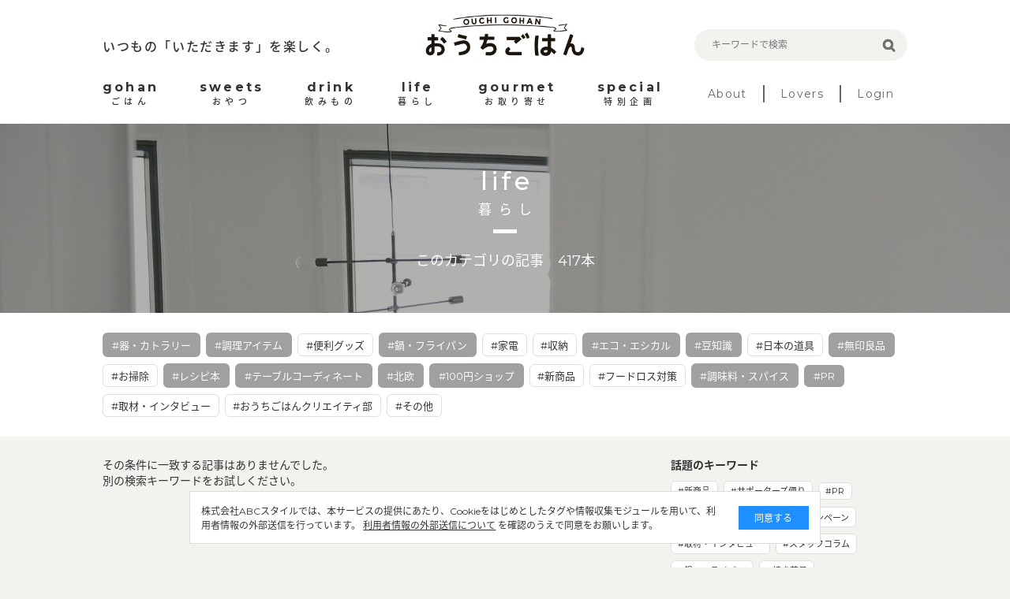

--- FILE ---
content_type: text/html; charset=utf-8
request_url: https://ouchi-gohan.jp/category/life/?tc=112%2C109%2C172%2C121%2C111%2C114%2C182%2C122%2C115%2C117%2C120%2C178
body_size: 5850
content:
<!DOCTYPE html>
<html>
<head>
<script>
  (function(w,d,s,l,i){w[l]=w[l]||[];w[l].push({'gtm.start':
  new Date().getTime(),event:'gtm.js'});var f=d.getElementsByTagName(s)[0],
  j=d.createElement(s),dl=l!='dataLayer'?'&l='+l:'';j.async=true;j.src=
  'https://www.googletagmanager.com/gtm.js?id='+i+dl;f.parentNode.insertBefore(j,f);
  })(window,document,'script','dataLayer','GTM-5FXTP33Z');
</script>
<meta charset='UTF-8'>
<meta content='width=device-width, initial-scale=1.0' name='viewport'>
<title>暮らしのまとめ | おうちごはん</title>
<meta name="description" content="「暮らし～life～」に関する記事一覧です。">
<meta name="keywords" content="暮らし,おうちごはん,インスタグラム,インフルエンサー,食卓,おしゃれ,アレンジ,盛り付け,テクニック,おうち,ごはん,レシピ">
<link rel="canonical" href="https://ouchi-gohan.jp/category/life/">
<meta property="og:type" content="website">
<meta property="og:title" content="暮らしのまとめ">
<meta property="og:site_name" content="おうちごはん">
<meta property="og:description" content="「暮らし～life～」に関する記事一覧です。">
<meta property="og:image" content="https://ouchigohan.s3.amazonaws.com/uploads/secondary_category/image/15/a85ae03b-e077-487b-9076-838f0b81f9a6.jpg">
<meta property="og:locale" content="ja_JP">
<meta property="og:url" content="https://ouchi-gohan.jp/category/life/">
<meta name="twitter:card" content="summary_large_image">
<meta name="twitter:site" content="@ouchigohan_jp">
<meta name="twitter:creator" content="@ouchigohan_jp">
<meta name="twitter:title" content="暮らしのまとめ">

<meta content='ca678cd7712542a285787eb10c177fd7' name='p:domain_verify'>
<link rel="stylesheet" media="all" href="/assets/user/pc/application-4d1409761a9a8a6f1342e1685b1d8890194c0d57891b5112be584c7cbd7fc754.css" data-turbolinks-track="true" />
<script src="/assets/user/application-3b4b4c9a3cdc31dbeda1eeeeb7bbf613385b3621bc4a4b8bde2e55cc92be87c7.js" data-turbolinks-track="true"></script>
<script src="/assets/user/renewal2020/pc/scripts-d357389d054e64aceb619a41521715a1c7ca0e39088d13d0e1450cee5659d89e.js" data-turbolinks-track="true"></script>
<link as='style' href='//fonts.googleapis.com/earlyaccess/notosansjapanese.css' onload='this.rel=&#39;stylesheet&#39;' rel='preload'>
<link as='style' href='//fonts.googleapis.com/css?family=Montserrat:400,700' onload='this.rel=&#39;stylesheet&#39;' rel='preload'>
<link rel="shortcut icon" type="image/x-icon" href="/assets/favicon-16b6a33b8ce8f451817aace4609bece30ccdc1a2d3072adf4847b0779a3fefe8.ico" />
<meta name="csrf-param" content="authenticity_token" />
<meta name="csrf-token" content="9dXJ746Bh4y9MAEkLJQ+FF8pb9nZkGFjVc/x4MywAhqyfNeXv7HQE7C0HoSLw0OVWQtdL859ny5l5fAhzd6Y+Q==" />
<script async='' src='//assets.pinterest.com/js/pinit.js'></script>
</head>
<body>
<noscript>
<iframe height='0' src='https://www.googletagmanager.com/ns.html?id=GTM-5FXTP33Z' style='display:none;visibility:hidden' width='0'></iframe>
</noscript>
<header class='site-header'>
<div class='wrap'>
<div class='header-top'>
<div class='header-left'>
<p class='site-copy'>いつもの「いただきます」を楽しく。</p>
</div>
<div class='header-center'>
<h1>
<a href='/'>
<img alt='おうちごはん' src='/assets/user/renewal2020/pc/logo_ouchigohan-3992694f1b004a5ff8e89f7b99eb0a942a9131d192d7f09b36b955c3ddaca189.png'>
</a>
</h1>
</div>
<div class='header-right'>
<div class='search-box'>
<form accept-charset='UTF-8' action='/search' method='get'>
<label class='search-item'>
<input class='search-input' id='keywords' name='keywords' placeholder='キーワードで検索' type='text' value=''>
<input class='search-button' type='submit' value=''>
</label>
</form>
</div>
</div>
</div>
<nav class='header-menu'>
<ul class='site-menu'>
<li>
<a href='/category/gohan/'>
<div class='menu-sub-title'>gohan</div>
<div class='menu-title'>ごはん</div>
</a>
</li>
<li>
<a href='/category/sweets/'>
<div class='menu-sub-title'>sweets</div>
<div class='menu-title'>おやつ</div>
</a>
</li>
<li>
<a href='/category/drink/'>
<div class='menu-sub-title'>drink</div>
<div class='menu-title'>飲みもの</div>
</a>
</li>
<li>
<a href='/category/life/'>
<div class='menu-sub-title'>life</div>
<div class='menu-title'>暮らし</div>
</a>
</li>
<li>
<a href='/category/gourmet/'>
<div class='menu-sub-title'>gourmet</div>
<div class='menu-title'>お取り寄せ</div>
</a>
</li>
<li>
<a href='/category/special/'>
<div class='menu-sub-title'>special</div>
<div class='menu-title'>特別企画</div>
</a>
</li>
</ul>
<ul class='site-sub-menu'>
<li>
<a class='menu-about' href='/about'>About</a>
</li>
<li>
<a href='/lovers' target='_blank'>Lovers</a>
</li>
<li>
<a href='https://akfb.f.msgs.jp/webapp/form/21216_akfb_2/index.do' target='_blank'>Login</a>
</li>
</ul>
</nav>
</div>
</header>

<div class='site-body'>
<div class='category-title lazy' data-src='https://ouchigohan.s3.amazonaws.com/uploads/secondary_category/image/15/a85ae03b-e077-487b-9076-838f0b81f9a6.jpg'>
<div class='category-title-inner'>
<div class='wrap'>
<div class='category-title-wrap'>
<p class='category-title-sub-heading'>life</p>
<h1 class='category-title-heading'>暮らし</h1>
</div>
<p class='category-title-text'>このカテゴリの記事　417本</p>
</div>
</div>
</div>
<div class='related-tag'>
<div class='wrap'>
<div class='tag-cloud'>
<a class='selected tag-item' href='/category/life/?tc=112%2C172%2C121%2C111%2C114%2C182%2C122%2C115%2C117%2C120%2C178'>
#器・カトラリー
</a>

<a class='selected tag-item' href='/category/life/?tc=112%2C109%2C172%2C121%2C114%2C182%2C122%2C115%2C117%2C120%2C178'>
#調理アイテム
</a>

<a class='tag-item' href='/category/life/?tc=112%2C109%2C172%2C121%2C111%2C114%2C182%2C122%2C115%2C117%2C120%2C178%2C119'>
#便利グッズ
</a>

<a class='selected tag-item' href='/category/life/?tc=112%2C109%2C172%2C121%2C111%2C114%2C182%2C115%2C117%2C120%2C178'>
#鍋・フライパン
</a>

<a class='tag-item' href='/category/life/?tc=112%2C109%2C172%2C121%2C111%2C114%2C182%2C122%2C115%2C117%2C120%2C178%2C113'>
#家電
</a>

<a class='tag-item' href='/category/life/?tc=112%2C109%2C172%2C121%2C111%2C114%2C182%2C122%2C115%2C117%2C120%2C178%2C110'>
#収納
</a>

<a class='selected tag-item' href='/category/life/?tc=112%2C109%2C172%2C121%2C111%2C182%2C122%2C115%2C117%2C120%2C178'>
#エコ・エシカル
</a>

<a class='selected tag-item' href='/category/life/?tc=112%2C109%2C172%2C121%2C111%2C114%2C182%2C122%2C117%2C120%2C178'>
#豆知識
</a>

<a class='tag-item' href='/category/life/?tc=112%2C109%2C172%2C121%2C111%2C114%2C182%2C122%2C115%2C117%2C120%2C178%2C118'>
#日本の道具
</a>

<a class='selected tag-item' href='/category/life/?tc=109%2C172%2C121%2C111%2C114%2C182%2C122%2C115%2C117%2C120%2C178'>
#無印良品
</a>

<a class='tag-item' href='/category/life/?tc=112%2C109%2C172%2C121%2C111%2C114%2C182%2C122%2C115%2C117%2C120%2C178%2C116'>
#お掃除
</a>

<a class='selected tag-item' href='/category/life/?tc=112%2C109%2C121%2C111%2C114%2C182%2C122%2C115%2C117%2C120%2C178'>
#レシピ本
</a>

<a class='selected tag-item' href='/category/life/?tc=112%2C109%2C172%2C121%2C111%2C114%2C182%2C122%2C115%2C120%2C178'>
#テーブルコーディネート
</a>

<a class='selected tag-item' href='/category/life/?tc=112%2C109%2C172%2C121%2C111%2C114%2C182%2C122%2C115%2C117%2C178'>
#北欧
</a>

<a class='selected tag-item' href='/category/life/?tc=112%2C109%2C172%2C111%2C114%2C182%2C122%2C115%2C117%2C120%2C178'>
#100円ショップ
</a>

<a class='tag-item' href='/category/life/?tc=112%2C109%2C172%2C121%2C111%2C114%2C182%2C122%2C115%2C117%2C120%2C178%2C192'>
#新商品
</a>

<a class='tag-item' href='/category/life/?tc=112%2C109%2C172%2C121%2C111%2C114%2C182%2C122%2C115%2C117%2C120%2C178%2C123'>
#フードロス対策
</a>

<a class='selected tag-item' href='/category/life/?tc=112%2C109%2C172%2C121%2C111%2C114%2C122%2C115%2C117%2C120%2C178'>
#調味料・スパイス
</a>

<a class='selected tag-item' href='/category/life/?tc=112%2C109%2C172%2C121%2C111%2C114%2C182%2C122%2C115%2C117%2C120'>
#PR
</a>

<a class='tag-item' href='/category/life/?tc=112%2C109%2C172%2C121%2C111%2C114%2C182%2C122%2C115%2C117%2C120%2C178%2C200'>
#取材・インタビュー 
</a>

<a class='tag-item' href='/category/life/?tc=112%2C109%2C172%2C121%2C111%2C114%2C182%2C122%2C115%2C117%2C120%2C178%2C207'>
#おうちごはんクリエイティ部
</a>

<a class='tag-item' href='/category/life/?tc=112%2C109%2C172%2C121%2C111%2C114%2C182%2C122%2C115%2C117%2C120%2C178%2C124'>
#その他
</a>

</div>
</div>
</div>
<div class='wrap'>
<article class='content-main'>
<section class='article-index'>
<p class='Content-Title'>
その条件に一致する記事はありませんでした。
<br>
別の検索キーワードをお試しください。
</p>
<div class='article-list'>
</div>
</section>
<div class='pager'>
</div>

</article>
<aside class='aside-content'>
<section class='topic-content'>
<h2 class='aside-heading'>話題のキーワード</h2>
<div class='tag-cloud'>
<a class='tag-item' href='/category/life/192/'>#新商品</a>
<a class='tag-item' href='/category/special/191/'>#サポーターズ便り</a>
<a class='tag-item' href='/category/special/176/'>#PR</a>
<a class='tag-item' href='/category/gohan/158/'>#Loversコラム</a>
<a class='tag-item' href='/category/special/142/'>#開催中のキャンペーン</a>
<a class='tag-item' href='/category/special/141/'>#取材・インタビュー</a>
<a class='tag-item' href='/category/special/139/'>#スタッフコラム</a>
<a class='tag-item' href='/category/life/122/'>#鍋・フライパン</a>
<a class='tag-item' href='/category/sweets/80/'>#焼き菓子</a>
<a class='tag-item' href='/category/gohan/61/'>#作り置き・常備菜</a>
<a class='tag-item' href='/category/gohan/59/'>#おつまみ</a>
</div>
</section>
<section class='related-category' id='category'>
<h2 class='heading-b'>
<span class='heading-inner'>CATEGORY</span>
</h2>
<div class='related-category-list'>
<a class='lazy' data-src='https://ouchigohan.s3.amazonaws.com/uploads/secondary_category/small_image/12/f770705f-cfa5-4e3c-a761-1b5a49809fbe.png' href='/category/gohan/'>
<div class='category-text'>
<p class='category-sub-name'>gohan</p>
<h3 class='category-name'>ごはん</h3>
</div>
</a>
<a class='lazy' data-src='https://ouchigohan.s3.amazonaws.com/uploads/secondary_category/small_image/13/04695083-79d8-44a5-bbcb-3b150d9ca0e5.png' href='/category/sweets/'>
<div class='category-text'>
<p class='category-sub-name'>sweets</p>
<h3 class='category-name'>おやつ</h3>
</div>
</a>
<a class='lazy' data-src='https://ouchigohan.s3.amazonaws.com/uploads/secondary_category/small_image/14/ba80a38b-5866-45f6-8bc0-4ecd4006279f.png' href='/category/drink/'>
<div class='category-text'>
<p class='category-sub-name'>drink</p>
<h3 class='category-name'>飲みもの</h3>
</div>
</a>
<a class='lazy' data-src='https://ouchigohan.s3.amazonaws.com/uploads/secondary_category/small_image/15/ef6b3dac-405a-4883-9160-7b24c108c69f.png' href='/category/life/'>
<div class='category-text'>
<p class='category-sub-name'>life</p>
<h3 class='category-name'>暮らし</h3>
</div>
</a>
<a class='lazy' data-src='https://ouchigohan.s3.amazonaws.com/uploads/secondary_category/small_image/16/ff96c15c-8e7e-4984-b6ff-01c64b76f8e6.png' href='/category/gourmet/'>
<div class='category-text'>
<p class='category-sub-name'>gourmet</p>
<h3 class='category-name'>お取り寄せ</h3>
</div>
</a>
<a class='lazy' data-src='https://ouchigohan.s3.amazonaws.com/uploads/secondary_category/small_image/17/9526f650-d08a-47bf-9701-33d2f853c32e.png' href='/category/special/'>
<div class='category-text'>
<p class='category-sub-name'>special</p>
<h3 class='category-name'>特別企画</h3>
</div>
</a>
</div>
</section>
<section class='recommend-article'>
<h2 class='aside-heading'>おすすめ記事</h2>
<div class='article-list'>
<a class='article-item' href='/2854/'>
<div class='article-thumbnail-wrap'>
<img alt='【おうちde英国ごはん】朝食やブランチに！野菜たっぷり「シャクシュカ 」' class='article-thumbnail' src='https://ouchigohan.s3.amazonaws.com/uploads/article/image/2854/small_thumbnail_0cca6b42-c99b-45f5-84b6-e7432fef51b5.jpeg'>
</div>
<div class='article-main'>
<h3 class='article-heading'>【おうちde英国ごはん】朝食やブランチに！野菜たっぷり「シャクシュカ 」</h3>
<div class='article-bottom-info'>
<p class='article-author'>by 鈴木綾夏</p>
</div>
</div>
</a>

<a class='article-item' href='/1737/'>
<div class='article-thumbnail-wrap'>
<img alt='発酵食品を味方につけよう！からだも心も喜ぶ甘酒スイーツ9選' class='article-thumbnail' src='https://ouchigohan.s3.amazonaws.com/uploads/article/image/1737/small_thumbnail_f91c5683-a0ff-4d86-8379-121e34a3951d.jpg'>
</div>
<div class='article-main'>
<h3 class='article-heading'>発酵食品を味方につけよう！からだも心も喜ぶ甘酒スイーツ9選</h3>
<div class='article-bottom-info'>
<p class='article-author'>by 小山玲奈</p>
</div>
</div>
</a>

<a class='article-item' href='/681/'>
<div class='article-thumbnail-wrap'>
<img alt='小さめの「STAUB」が気になる！みんなのミニココット活用術' class='article-thumbnail' src='https://ouchigohan.s3.amazonaws.com/uploads/article/image/681/small_thumbnail_ac6b3ed3-713c-43df-b599-4710a9d42565.jpg'>
</div>
<div class='article-main'>
<h3 class='article-heading'>小さめの「STAUB」が気になる！みんなのミニココット活用術</h3>
<div class='article-bottom-info'>
<p class='article-author'>by mico</p>
</div>
</div>
</a>

</div>
</section>
<!-- /related-category -->
<section class='writer-content' id='writer'>
<h2 class='heading-b'>
<span class='heading-inner'>WRITER</span>
</h2>
<h4 class='heading-sub'>おうちごはん編集部</h4>
<div class='writer-list'>
<a href='/writers/1/'>
<div class='writer-image'>
<img src='https://ouchigohan.s3.amazonaws.com/uploads/writer/image/1/thumbnail_978d8452-8e13-4701-84ca-8947be8ea787.jpg'>
</div>
<h3 class='writer-text'>
<em>おうちごはん編集部</em>
</h3>
</a>
<a href='/writers/57/'>
<div class='writer-image'>
<img src='https://ouchigohan.s3.amazonaws.com/uploads/writer/image/57/thumbnail_076ff3cf-ff70-4f3a-8c97-84dcdbe1d6a8.png'>
</div>
<h3 class='writer-text'>
<em>コノ</em>
</h3>
</a>
<a href='/writers/37/'>
<div class='writer-image'>
<img src='https://ouchigohan.s3.amazonaws.com/uploads/writer/image/37/thumbnail_ec662364-ce58-44e8-882e-f08a8ee76143.png'>
</div>
<h3 class='writer-text'>
<em>なべこ</em>
</h3>
</a>
</div>
<p class='writer-index-link'>
<a class='link-arrow-right' href='/writers/'>ライター一覧</a>
</p>
</section>
<!-- /writer-info -->
</aside>

</div>

<div class='external-services-consent'>
<div class='external-services-text'>
株式会社ABCスタイルでは、本サービスの提供にあたり、Cookieをはじめとしたタグや情報収集モジュールを用いて、利用者情報の外部送信を行っています。
<!-- %br -->
<a href='/external_services' target='_blank'>利用者情報の外部送信について</a>
を確認のうえで同意をお願いします。
</div>
<div class='external-services-agree'>同意する</div>
</div>

</div>
<footer class='site-footer'>
<div class='footer-content'>
<div class='footer-sns'>
<div class='footer-sns-inner'>
<p class='footer-sns-text'>今日のおうちごはんのアイデアをお届けします！</p>
<img alt='Follow us on' class='sns-follow-text lazy' data-src='/assets/user/renewal2020/pc/follow_us_on-069b8d59d13e1c724053f71927a8e44afa24befb72333a3efb790632c4180122.png'>
<div class='footer-sns-list'>
<a href='https://www.instagram.com/ouchigohan.jp/' target='_blank'>
<i>
<img alt='Instagram' class='lazy' data-src='/assets/user/renewal2020/pc/icon_instagram_white-06986b1752954bf2648f95bda06e517bb83b0d30d1a1f640f26cb8d7f652e876.png'>
</i>
</a>
<a href='https://www.facebook.com/ouchigohan.jp/' target='_blank'>
<i>
<img alt='Facebook' class='lazy' data-src='/assets/user/renewal2020/pc/icon_facebook_white-58125ada543389f207f2f3f66e82498109ad2f9086a04155553585b20952fca5.png'>
</i>
</a>
<a href='https://www.pinterest.jp/ouchigohan/' target='_blank'>
<i>
<img alt='Pinterest' class='lazy' data-src='/assets/user/renewal2020/pc/icon_pinterest_white-19a1735e60c9a140e2ecbb06aba5f80e53ebf0db8228ffa68324f8f3274745c9.png'>
</i>
</a>
<a href='https://www.youtube.com/channel/UC2PqJTN5AzKaXNDQua01voA' target='_blank'>
<i>
<img alt='YouTube' class='lazy' data-src='/assets/user/renewal2020/pc/icon_youtube_white-f1fae707eb855a798ef8994c823d16c63d0ec710cb916f647f1c2bfa9ad597b1.png'>
</i>
</a>
<a href='https://twitter.com/ouchigohan_jp' target='_blank'>
<i>
<img alt='Twitter' class='lazy' data-src='/assets/user/renewal2020/pc/icon_X_white-2e6cd8e56ab662efdeb4f542c29ecb33a9e3e93c2f06471a3a6329c3a6dd0b7b.svg'>
</i>
</a>
</div>
</div>
</div>
<div class='footer-top'>
<div class='left-side'>
<p class='site-title'>
<a href='/'>
<img alt='おうちごはん' class='lazy' data-src='/assets/user/renewal2020/pc/logo_ouchigohan_lg-d75203dbfdfd2d723d4bc7039dc4860c38afe8b1318b1b3a37941ec19ddfd0cd.png'>
</a>
</p>
<p class='site-copy'>いつもの「いただきます」を楽しく。</p>
</div>
<div class='right-side'>
<ul class='footer-link-list'>
<li>
<a href='/about'>おうちごはんについて</a>
</li>
<li>
<a href='/writers/'>ライター一覧</a>
</li>
<li>
<a href='https://corporate.abc-style.co.jp/' target='_blank'>運営会社</a>
</li>
<li>
<a href='/privacy_policy'>プライバシーポリシー</a>
</li>
</ul>
<ul class='footer-link-list'>
<li>
<a href='/contact'>お問い合わせ</a>
</li>
<li>
<a href='/rule'>サイト利用規約</a>
</li>
<li>
<a href='/external_services'>利用者情報の外部送信について</a>
</li>
<li>
<a class='Footer-Link-Text' href='/lovers_rule'>おうちごはんLover会員規約</a>
</li>
<li>
<a href='https://abc-style.co.jp/working/' target='_blank'>食に関するお仕事情報</a>
</li>
</ul>
</div>
</div>
</div>
<div class='footer-bottom'>
<p>Copyright© ABC Style Co.,Ltd All rights reserved.</p>
<p>※当サイトは Instagram社との資本関係や取引関係はなく、株式会社ABCスタイルが運営する独立したサイトです。</p>
</div>
</footer>
<!-- /site-footer -->

</body>
</html>


--- FILE ---
content_type: text/css
request_url: https://ouchi-gohan.jp/assets/user/pc/application-4d1409761a9a8a6f1342e1685b1d8890194c0d57891b5112be584c7cbd7fc754.css
body_size: 93903
content:
/*! normalize.css v3.0.2 | MIT License | git.io/normalize */@import url("https://fonts.googleapis.com/css2?family=Noto+Sans+JP:wght@100;400;500;700&display=swap");@import url("https://fonts.googleapis.com/css2?family=Montserrat:wght@100;300;400;500;700&display=swap");@import url("https://use.typekit.net/kst0ejb.css");html{font-family:sans-serif;-ms-text-size-adjust:100%;-webkit-text-size-adjust:100%}body{margin:0}article,aside,details,figcaption,figure,footer,header,hgroup,main,menu,nav,section,summary{display:block}audio,canvas,progress,video{display:inline-block;vertical-align:baseline}audio:not([controls]){display:none;height:0}[hidden],template{display:none}a{background-color:transparent}a:active,a:hover{outline:0}abbr[title]{border-bottom:1px dotted}b,strong{font-weight:bold}dfn{font-style:italic}h1{font-size:2em;margin:0.67em 0}mark{background:#ff0;color:#000}small{font-size:80%}sub{font-size:75%;line-height:0;position:relative;vertical-align:baseline}sup{font-size:75%;line-height:0;position:relative;vertical-align:baseline;top:-0.5em}sub{bottom:-0.25em}img{border:0}svg:not(:root){overflow:hidden}figure{margin:1em 40px}hr{box-sizing:content-box;height:0}pre{overflow:auto}code,kbd,pre,samp{font-family:monospace, monospace;font-size:1em}button,input,optgroup,select,textarea{color:inherit;font:inherit;margin:0}button{overflow:visible;text-transform:none}select{text-transform:none}button,html input[type="button"]{-webkit-appearance:button;cursor:pointer}input[type="reset"],input[type="submit"]{-webkit-appearance:button;cursor:pointer}button[disabled],html input[disabled]{cursor:default}button::-moz-focus-inner{border:0;padding:0}input{line-height:normal}input::-moz-focus-inner{border:0;padding:0}input[type="checkbox"],input[type="radio"]{box-sizing:border-box;padding:0}input[type="number"]::-webkit-inner-spin-button,input[type="number"]::-webkit-outer-spin-button{height:auto}input[type="search"]{-webkit-appearance:textfield;box-sizing:content-box}input[type="search"]::-webkit-search-cancel-button,input[type="search"]::-webkit-search-decoration{-webkit-appearance:none}fieldset{border:1px solid #c0c0c0;margin:0 2px;padding:0.35em 0.625em 0.75em}legend{border:0;padding:0}textarea{overflow:auto}optgroup{font-weight:bold}table{border-collapse:collapse;border-spacing:0}td,th{padding:0}.u-m-xx-small{margin-top:5px;margin-bottom:5px}.u-m-x-small{margin-top:10px;margin-bottom:10px}.u-m-small{margin-top:20px;margin-bottom:20px}.u-m{margin-top:30px;margin-bottom:30px}.u-m-large{margin-top:40px;margin-bottom:40px}.u-mt-zero{margin-top:0}.u-mt-xx-small{margin-top:5px}.u-mt-x-small{margin-top:10px}.u-mt-small{margin-top:20px}.u-mt{margin-top:30px}.u-mt-large{margin-top:40px}.u-mt-x-large{margin-top:50px}.u-mt-xx-large{margin-top:100px}.u-mb-xx-small{margin-bottom:5px}.u-mb-x-small{margin-bottom:10px}.u-mb-small{margin-bottom:20px}.u-mb{margin-bottom:30px}.u-mb-large{margin-bottom:40px}.u-mb-x-large{margin-bottom:50px}.u-mb-xx-large{margin-bottom:100px}.u-float-right{float:right}.u-float-right::after{clear:right}ul{padding:0;margin:0}li{list-style:none}img{vertical-align:bottom}p,blockquote{margin:0}.js-clickable{cursor:pointer}a,a:visited{color:#333;text-decoration:none}.hover{cursor:pointer}.clearfix,.l-page{*zoom:1}.clearfix:before,.l-page:before,.clearfix:after,.l-page:after{content:" ";display:table}.clearfix:after,.l-page:after{clear:both}html{font-size:62.5%}body{font-size:14px;font-size:1.4rem;font-family:'ヒラギノ明朝 ProN W3',HiraMinProN-W3,'HG明朝E',‘游明朝’,YuMincho,‘HGS明朝E′,‘HiraMinProN-W3′,'メイリオ',Meiryo,'MS PMincho','MS 明朝',seri}.l-container{text-align:center}.l-container--inner{margin:0 auto;margin-top:20px;max-width:1020px;width:100%;text-align:left}.l-page{padding-top:10px}.l-article{width:67%;float:left}.l-article-item{width:100%;box-sizing:border-box;font-family:sans-serif}.l-article-item p{word-break:break-all}.l-article-item a{cursor:pointer}.l-article-item cite{font-style:normal}.l-sidebar{width:33%;float:right}.l-sidebar--top{margin-top:40px}.l-sidebar--inner{margin-left:20px}.article-heading__description{color:#767676;font-family:"メイリオ",Meiryo,"ヒラギノ角ゴ Pro W3","Hiragino Kaku Gothic Pro","ＭＳ Ｐゴシック","MS PGothic",sans-serif}/*! normalize.css v3.0.2 | MIT License | git.io/normalize */html{font-family:sans-serif;-ms-text-size-adjust:100%;-webkit-text-size-adjust:100%}body,p,ul{margin:0;padding:0}li{list-style:none}article,aside,details,figcaption,figure,footer,header,hgroup,main,menu,nav,section,summary{display:block}audio,canvas,progress,video{display:inline-block;vertical-align:baseline}audio:not([controls]){display:none;height:0}[hidden],template{display:none}a{background-color:transparent}a:active,a:hover{outline:0}abbr[title]{border-bottom:1px dotted}b,strong{font-weight:bold}dfn{font-style:italic}h1{font-size:2em;margin:0.67em 0}mark{background:#ff0;color:#000}small{font-size:80%}sub{font-size:75%;line-height:0;position:relative;vertical-align:baseline}sup{font-size:75%;line-height:0;position:relative;vertical-align:baseline;top:-0.5em}sub{bottom:-0.25em}img{border:0;border-radius:4px;-webkit-border-radius:4px;-moz-border-radius:4px}svg:not(:root){overflow:hidden;margin-top:-18px}figure{margin:1em 40px}hr{box-sizing:content-box;height:0}pre{overflow:auto}code,kbd,pre,samp{font-family:monospace, monospace;font-size:1em}button,input,optgroup,select,textarea{color:inherit;font:inherit;margin:0}button{overflow:visible;text-transform:none}select{text-transform:none}button,html input[type="button"]{-webkit-appearance:button;cursor:pointer}input[type="reset"],input[type="submit"]{-webkit-appearance:button;cursor:pointer}button[disabled],html input[disabled]{cursor:default}button::-moz-focus-inner{border:0;padding:0}input{line-height:normal}input::-moz-focus-inner{border:0;padding:0}input[type="checkbox"],input[type="radio"]{box-sizing:border-box;padding:0}input[type="number"]::-webkit-inner-spin-button,input[type="number"]::-webkit-outer-spin-button{height:auto}input[type="search"]{-webkit-appearance:textfield;box-sizing:content-box}input[type="search"]::-webkit-search-cancel-button,input[type="search"]::-webkit-search-decoration{-webkit-appearance:none}fieldset{border:1px solid #c0c0c0;margin:0 2px;padding:0.35em 0.625em 0.75em}legend{border:0;padding:0}textarea{overflow:auto}optgroup{font-weight:bold}a{color:#333;text-decoration:none}a:visited{color:#333;text-decoration:none}html{font-size:62.5%}body{font-size:1.4rem}.Global-Header{width:1020px;margin-left:auto;margin-right:auto}.Global-Footer .Footer-Content,.Global-Footer .Footer-Information{width:1020px;margin-left:auto;margin-right:auto}.Body{width:1020px;margin-left:auto;margin-right:auto}.Jumbotron.Type-Category .Jumbotron-Option:after,.Jumbotron.Type-Article .Jumbotron-Option:after{content:"";display:block;clear:both}.Label-Group:after,.Category-Group:after,.Brand-List:after,.Brand-InnerLink:after{content:"";display:block;clear:both}.Global-Footer .Footer-Content:after,.Global-Footer .Footer-Link:after{content:"";display:block;clear:both}.Body.Option-Column-2:after,.Body.Option-Column-2 .Content .Article .Article-Information:after,.Body.Option-Column-2 .TopContent-Group .TopContent:after{content:"";display:block;clear:both}.Icon{display:inline-block;font-size:1.2rem}.Icon svg{width:auto;height:100%;color:currentColor}.Media,.Article{display:inline-block;overflow:hidden}.Media .Media-Item,.Article .Media-Item,.Report .Report-Media .Media-Item,.Article .Article-Item,.Media .Article-AuthorInformation .Article-AuthorInformation-Item,.Article-AuthorInformation .Media .Article-AuthorInformation-Item,.Article .Article-AuthorInformation .Article-AuthorInformation-Item,.Article-AuthorInformation .Article .Article-AuthorInformation-Item,.Report .Report-Media .Article-AuthorInformation .Article-AuthorInformation-Item,.Article-AuthorInformation .Report .Report-Media .Article-AuthorInformation-Item,.Media .Curator-Media .Curator-Item,.Curator-Media .Media .Curator-Item,.Article .Curator-Media .Curator-Item,.Curator-Media .Article .Curator-Item,.Report .Report-Media .Curator-Media .Curator-Item,.Curator-Media .Report .Report-Media .Curator-Item{float:left;width:280px;margin-right:20px}.Report .Media .Report-Media>.Report-Item,.Report .Article .Report-Media>.Report-Item,.Report .Report-Media>.Report-Item{float:left;width:280px;margin-right:20px}.Media .Media-Body,.Article .Media-Body,.Report .Report-Media .Media-Body,.Article .Article-Body,.Media .Article-AuthorInformation .Article-AuthorInformation-Body,.Article-AuthorInformation .Media .Article-AuthorInformation-Body,.Article .Article-AuthorInformation .Article-AuthorInformation-Body,.Article-AuthorInformation .Article .Article-AuthorInformation-Body,.Report .Report-Media .Article-AuthorInformation .Article-AuthorInformation-Body,.Article-AuthorInformation .Report .Report-Media .Article-AuthorInformation-Body,.Media .Curator-Media .Curator-Name,.Curator-Media .Media .Curator-Name,.Article .Curator-Media .Curator-Name,.Curator-Media .Article .Curator-Name,.Report .Report-Media .Curator-Media .Curator-Name,.Curator-Media .Report .Report-Media .Curator-Name{overflow:hidden}.Report .Media .Report-Media>.Report-Body,.Report .Article .Report-Media>.Report-Body,.Report .Report-Media>.Report-Body{overflow:hidden}.Media-Valign,.Article-AuthorInformation,.Curator-Media{display:table}.Media-Valign>.Media-Item,.Article-AuthorInformation>.Media-Item,.Curator-Media>.Media-Item{display:table-cell;float:none;vertical-align:middle}.Article .Media-Valign>.Article-Item,.Article .Article-AuthorInformation>.Article-Item,.Article .Curator-Media>.Article-Item{display:table-cell;float:none;vertical-align:middle}.Article-AuthorInformation .Media-Valign>.Article-AuthorInformation-Item,.Article-AuthorInformation>.Article-AuthorInformation-Item,.Article-AuthorInformation .Curator-Media>.Article-AuthorInformation-Item{display:table-cell;float:none;vertical-align:middle}.Curator-Media .Media-Valign>.Curator-Item,.Curator-Media .Article-AuthorInformation>.Curator-Item,.Curator-Media>.Curator-Item{display:table-cell;float:none;vertical-align:middle}.Report .Report-Media.Media-Valign>.Report-Item,.Report .Report-Media.Article-AuthorInformation>.Report-Item,.Report .Report-Media.Curator-Media>.Report-Item{display:table-cell;float:none;vertical-align:middle}.Media-Valign>.Media-Body,.Article-AuthorInformation>.Media-Body,.Curator-Media>.Media-Body{width:100%}.Article .Media-Valign>.Article-Body,.Article .Article-AuthorInformation>.Article-Body,.Article .Curator-Media>.Article-Body{width:100%}.Article-AuthorInformation .Media-Valign>.Article-AuthorInformation-Body,.Article-AuthorInformation>.Article-AuthorInformation-Body,.Article-AuthorInformation .Curator-Media>.Article-AuthorInformation-Body{width:100%}.Curator-Media .Media-Valign>.Curator-Name,.Curator-Media .Article-AuthorInformation>.Curator-Name{width:100%}.Report .Report-Media.Media-Valign>.Report-Body,.Report .Report-Media.Article-AuthorInformation>.Report-Body,.Report .Report-Media.Curator-Media>.Report-Body{width:100%}.Media-Flip>.Media-Item,.Article .Media-Flip>.Article-Item,.Article-AuthorInformation .Media-Flip>.Article-AuthorInformation-Item,.Curator-Media .Media-Flip>.Curator-Item,.Report .Report-Media.Media-Flip>.Report-Item{margin-right:0;margin-left:16px;float:right}.Media-Stack>.Media-Item,.Article .Media-Stack>.Article-Item,.Article-AuthorInformation .Media-Stack>.Article-AuthorInformation-Item,.Curator-Media .Media-Stack>.Curator-Item,.Report .Report-Media.Media-Stack>.Report-Item{float:none;margin-left:0;margin-bottom:16px}.Media-Wrap>.Media-Body,.Article .Media-Wrap>.Article-Body,.Article-AuthorInformation .Media-Wrap>.Article-AuthorInformation-Body,.Curator-Media .Media-Wrap>.Curator-Name,.Report .Report-Media.Media-Wrap>.Report-Body{overflow:visible}.Media-Valign,.Article-AuthorInformation,.Curator-Media{display:table}.Media-Valign>.Media-Item,.Article-AuthorInformation>.Media-Item,.Curator-Media>.Media-Item{display:table-cell;vertical-align:middle}.Article .Media-Valign>.Article-Item,.Article .Article-AuthorInformation>.Article-Item,.Article .Curator-Media>.Article-Item{display:table-cell;vertical-align:middle}.Article-AuthorInformation .Media-Valign>.Article-AuthorInformation-Item,.Article-AuthorInformation>.Article-AuthorInformation-Item,.Article-AuthorInformation .Curator-Media>.Article-AuthorInformation-Item{display:table-cell;vertical-align:middle}.Curator-Media .Media-Valign>.Curator-Item,.Curator-Media .Article-AuthorInformation>.Curator-Item,.Curator-Media>.Curator-Item{display:table-cell;vertical-align:middle}.Report .Report-Media.Media-Valign>.Report-Item,.Report .Report-Media.Article-AuthorInformation>.Report-Item,.Report .Report-Media.Curator-Media>.Report-Item{display:table-cell;vertical-align:middle}.Media-Valign>.Media-Body,.Article-AuthorInformation>.Media-Body,.Curator-Media>.Media-Body{display:table-cell;vertical-align:middle}.Article .Media-Valign>.Article-Body,.Article .Article-AuthorInformation>.Article-Body,.Article .Curator-Media>.Article-Body{display:table-cell;vertical-align:middle}.Article-AuthorInformation .Media-Valign>.Article-AuthorInformation-Body,.Article-AuthorInformation>.Article-AuthorInformation-Body,.Article-AuthorInformation .Curator-Media>.Article-AuthorInformation-Body{display:table-cell;vertical-align:middle}.Curator-Media .Media-Valign>.Curator-Name,.Curator-Media .Article-AuthorInformation>.Curator-Name,.Curator-Media>.Curator-Name{display:table-cell;vertical-align:middle}.Report .Report-Media.Media-Valign>.Report-Body,.Report .Report-Media.Article-AuthorInformation>.Report-Body,.Report .Report-Media.Curator-Media>.Report-Body{display:table-cell;vertical-align:middle}.Media-Valign>.Media-Item,.Article-AuthorInformation>.Media-Item,.Curator-Media>.Media-Item{float:none}.Article .Media-Valign>.Article-Item,.Article .Article-AuthorInformation>.Article-Item,.Article .Curator-Media>.Article-Item{float:none}.Article-AuthorInformation .Media-Valign>.Article-AuthorInformation-Item,.Article-AuthorInformation>.Article-AuthorInformation-Item,.Article-AuthorInformation .Curator-Media>.Article-AuthorInformation-Item{float:none}.Curator-Media .Media-Valign>.Curator-Item,.Curator-Media .Article-AuthorInformation>.Curator-Item,.Curator-Media>.Curator-Item{float:none}.Report .Report-Media.Media-Valign>.Report-Item,.Report .Report-Media.Article-AuthorInformation>.Report-Item,.Report .Report-Media.Curator-Media>.Report-Item{float:none}.Media-Valign>.Media-Body,.Article-AuthorInformation>.Media-Body,.Curator-Media>.Media-Body{width:100%}.Article .Media-Valign>.Article-Body,.Article .Article-AuthorInformation>.Article-Body,.Article .Curator-Media>.Article-Body{width:100%}.Article-AuthorInformation .Media-Valign>.Article-AuthorInformation-Body,.Article-AuthorInformation>.Article-AuthorInformation-Body,.Article-AuthorInformation .Curator-Media>.Article-AuthorInformation-Body{width:100%}.Curator-Media .Media-Valign>.Curator-Name,.Curator-Media .Article-AuthorInformation>.Curator-Name{width:100%}.Report .Report-Media.Media-Valign>.Report-Body,.Report .Report-Media.Article-AuthorInformation>.Report-Body,.Report .Report-Media.Curator-Media>.Report-Body{width:100%}.Breadcrumb-List{margin-bottom:20px}.Breadcrumb-List .Breadcrumb-Item{display:inline-block;vertical-align:top;font-size:12px}.Breadcrumb-List .Breadcrumb-Item:after{content:"＞";margin-left:5px;margin-right:3px}.Breadcrumb-List .Breadcrumb-Item:last-child:after{content:""}.Pagenation{display:table;border-collapse:collapse;margin-left:auto;margin-right:auto}.Pagenation .Pagenation-Item{display:table-cell;width:50px;height:50px;border:solid 1px #D6D6D6;color:#333333;background-color:#FFFFFF;text-align:center;vertical-align:middle;table-layout:fixed}.Pagenation .Pagenation-Item.Option-Active{color:#FFFFFF;background-color:#333333;border-top:solid 1px #333333;border-bottom:solid 1px #333333}.Pagenation .Pagenation-Item:hover{cursor:pointer;color:#FFFFFF;background-color:#333333;border-top:solid 1px #333333;border-bottom:solid 1px #333333}.Pagenation .Pagenation-Item.Option-Ellipses{cursor:default;border-top:transparent;border-bottom:transparent}.Pagenation .Pagenation-Item.Option-Ellipses:hover{color:#333333;background-color:#FFFFFF}.TopContent-Group{margin-bottom:60px}a.Article:hover .Article-Title{color:#d2412d;transition:color 0.3s}.Article-AuthorInformation .Article-AuthorInformation-Item{width:40px;height:40px;margin-right:12px;width:40px;height:40px;border-radius:50%;margin-right:12px}.Curator{float:left;display:block;height:172px;width:310px;margin:0 43px 30px 0}.Curator:nth-of-type(3n){margin-right:0}.Curator .Curator-Ballon{padding:10px;height:108px;margin-bottom:30px;font-size:1.2rem;background-color:#FFFFFF;box-sizing:border-box}.Curator-Media{margin-bottom:15px}.Curator-Media .Curator-Item{display:table-cell;float:none;vertical-align:middle;width:40px;height:40px;border-radius:50%;margin-right:12px}.Curator-Media .Curator-Image{border-radius:50%}.Button{display:inline-block;min-width:256px;min-height:56px;padding:16px;border-radius:4px;font-size:1.6rem;text-align:center;box-sizing:border-box}.Button.Button-Action{color:#FFFFFF;background-color:#D47568}.Button.Button-Action:after{content:"";display:inline-block;vertical-align:middle;width:7px;height:7px;margin-top:-2px;margin-left:6px;border-bottom:solid 2px currentColor;border-right:solid 2px currentColor;transform:rotate(-45deg)}.Jumbotron.Type-Category .Jumbotron-Item{height:244px}.Jumbotron.Type-Category .Jumbotron-Triming{position:relative;width:100%;height:244px;overflow:hidden;background-color:rgba(0,0,0,0.3);border-radius:4px}.Jumbotron.Type-Category .Jumbotron-Image{width:100%;position:absolute;top:50%;left:0;transform:translateY(-50%)}.Jumbotron.Type-Category .Jumbotron-ItemText{position:relative;height:244px;top:-244px;padding:70px 15px 0;background-color:rgba(0,0,0,0.3);text-align:center;color:#FFFFFF;box-sizing:border-box}.Jumbotron.Type-Category .Jumbotron-Title{display:inline;padding:5px;font-size:26px;line-height:1.7;letter-spacing:0.08rem}.Jumbotron.Type-Category .Jumbotron-Title+.Jumbotron-TitleText:before{content:"";display:block;width:24px;padding-top:16px;border-top:solid 4px #FFFFFF;margin:16px auto 0}.Jumbotron.Type-Category .Jumbotron-SubTitle{font-size:20px}.Jumbotron.Type-Category .Jumbotron-TitleText{font-size:13px;line-height:2}.Jumbotron.Type-Category .Jumbotron-SupportingText{padding:16px;margin-bottom:28px;font-size:13px;line-height:2}.Jumbotron.Type-Category .Jumbotron-Option{width:100%;padding:15px;border-top:solid 1px #C9C6C6;border-bottom:solid 1px #C9C6C6;margin-bottom:45px;box-sizing:border-box}.Jumbotron.Type-Category .Jumbotron-Option .Article-AuthorInformation{float:left}.Jumbotron.Type-Category .Jumbotron-Option .Social{float:right}.Jumbotron.Type-Article{position:relative}.Jumbotron.Type-Article .Jumbotron-Item{position:relative}.Jumbotron.Type-Article .Jumbotron-Source{font-size:11px;position:absolute;right:0;color:#fff}.Jumbotron.Type-Article .Jumbotron-Pr{padding-bottom:1%}.Jumbotron.Type-Article .Jumbotron-PrName{cursor:pointer;color:#999;background:#ebebeb;display:table;padding:0px 6px}.Jumbotron.Type-Article .Jumbotron-ItemText{position:relative;top:-20px;padding-left:15px;padding-right:15px}.Jumbotron.Type-Article .Jumbotron-Title{display:inline;padding:4px 5px;font-size:26px;line-height:1.8;color:#FFFFFF;opacity:0.9;background-color:#1c150b;letter-spacing:0.08rem}.Jumbotron.Type-Article .Jumbotron-TitleText,.Jumbotron.Type-Article .Jumbotron-SupportingText{margin-top:20px;margin-bottom:20px;font-size:13px;line-height:2;width:100%;color:#322b20}.Jumbotron.Type-Article .Jumbotron-Image{max-width:100%}.Jumbotron.Type-Article .Jumbotron-Option{width:100%;padding:15px;border-top:solid 1px #C9C6C6;border-bottom:solid 1px #C9C6C6;margin-bottom:45px;box-sizing:border-box}.Jumbotron.Type-Article .Jumbotron-Option .Article-AuthorInformation{display:inline-block;width:245px}.Jumbotron.Type-Article .Jumbotron-Option .Article-AuthorInformation-Item{display:inline-block}.Jumbotron.Type-Article .Jumbotron-Option .Article-AuthorInformation-Body{display:inline-block;width:185px;vertical-align:super}.Jumbotron.Type-Article .Jumbotron-Option .Social{width:400px;display:inline-block;vertical-align:super}.Article-Content section:nth-of-type(2) h2{margin-top:initial}.Report .Report-Title,.Report .item-heading__title{margin-bottom:15px;font-size:26px;font-weight:bold}.Report .Report-Media{margin-bottom:60px}.Report .Report-Media>.Report-Item{margin-right:36px}.Report .Report-Media>.Report-Item .Report-Image{width:280px}.Report .Report-Media a.item-image__source{display:table-cell}.Report .Report-ProductBrand{font-size:1.3rem;margin-bottom:8px}.Report .Report-ProductName{font-size:1.8rem;font-weight:bold;margin-bottom:20px}.Report .Report-ProductText{font-size:1.3rem;line-height:1.8;margin-bottom:8px}.Report .Report-ProductValue{font-size:1.6rem;font-weight:bold;margin-bottom:14px}.Report .Report-Image{max-width:100%;border-radius:4px}.Report .Report-Quote{padding:36px 50px;margin-bottom:20px;background-color:#F2F2EF;box-sizing:border-box;background-image:url([data-uri]);background-repeat:no-repeat}.Report .Report-Source{display:block;color:#979797;font-size:0.9rem}.Report .Report-Text{margin-bottom:40px;font-size:1.5rem;line-height:2;width:100%}.Report .Report-Comment{display:block;line-height:1.429;padding-left:10px;border-left:4px solid #C9C6C8;margin-bottom:50px;color:#a5a0a3;font-size:18px;text-decoration:underline}.Report .Report-Comment:hover{text-decoration:none}.Report.Type-Quote{margin-bottom:50px}.Label-Group .Label{float:left;display:inline-block;padding:5px 15px 3px;border:1px solid #eee;margin:0 5px 5px 0;font-size:1.2rem}.Label-Group.Type-Tag .Label{padding:4px 20px 3px 42px;background:url(/assets/user/keyword_tag-a2630b5c4a2bce54ea74c4f68af2e526a38e09fd45100b3273f01217cefa0f50.png) 8px 5px no-repeat #f2f2ef;background-size:18px;font-size:1.2rem}.Category-Group{width:100%;padding:17px 11px 7px 21px;margin-bottom:50px;background-color:#F2F2EF;box-sizing:border-box}.Category-Group .Category{float:left;display:inline-block;padding:10px 18px;border:1px solid #DFDFDF;margin:0 10px 10px 0;font-size:1.3rem;background-color:#FFFFFF}.Brand-List>.List-Item{float:left;display:inline-block;min-width:30px;height:30px;padding:7px 5px;border:solid 1px #DFDFDF;margin-right:6px;margin-bottom:6px;line-height:1;text-align:center;box-sizing:border-box}.Brand-InnerLink{margin-bottom:60px}.Brand-InnerLink>.InnerLink-Item{float:left;display:block;width:310px;min-height:40px;margin-bottom:10px;margin-right:45px}.Brand-InnerLink>.InnerLink-Item:nth-of-type(3n){margin-right:0}.Global-Header{margin-top:10px}.Global-Header .Header-Main{display:table;width:100%;height:64px;table-layout:fixed}.Global-Header .Header-Main>.Left-Item{display:table-cell;text-align:left;vertical-align:middle}.Global-Header .Header-Main>.Center-Item{display:table-cell;text-align:center;vertical-align:middle}.Global-Header .Header-Main>.Right-Item{display:table-cell;text-align:right;vertical-align:middle}.Global-Header .Header-Search{display:inline-block;width:300px}.Global-Header .Header-Search form{background-color:#f3f3f3;border-radius:20px;border:0}.Global-Header .Header-Search input[type=text]{background-color:#f3f3f3;border:0px;padding:9px 0 8px 20px;border-radius:20px 0 0 20px;width:75%;outline:none}.Global-Header .Header-Search .Header-Search-Button{vertical-align:sub;display:inline-block;width:40px;border:0;background:url([data-uri]) left no-repeat;background-size:20px;background-color:#f3f3f3;border-radius:0 20px 20px 0;outline:none}.Global-Header .Header-Logo-Image{width:202px;height:55px}.Global-Header .Header-Summary{color:#878787;text-align:right;font-size:1.2rem;font-weight:normal}.Global-Header .Header-Menu{margin-top:16px;margin-bottom:20px;font-size:0;text-align:center;border-bottom:4px solid #333333}.Global-Header .Header-Menu>.Menu-Item{display:inline-block;padding:0 14px 8px;margin-bottom:8px;color:#1c150b;font-size:1.5rem;font-weight:bold}.Global-Header .Header-Menu>.Menu-Item:hover{border-bottom:2px solid #333333;padding-bottom:2px}.Global-Header .Header-Menu.No-Border{border-bottom:none}.Global-Footer{width:100%;background-color:#f2f2ef;margin-top:80px;position:absolute;left:0;right:0;padding:30px 0 0}.Global-Footer .Footer-Logo{max-width:100%}.Global-Footer .Footer-Catch{margin-top:15px;margin-bottom:15px;font-weight:bold}.Global-Footer .Footer-Social{margin-bottom:24px}.Global-Footer .Footer-Social img{vertical-align:middle}.Global-Footer .Footer-Social .Social-Instagram,.Global-Footer .Footer-Social .Social-Facebook,.Global-Footer .Footer-Social .Social-Pinterest,.Global-Footer .Footer-Social .Social-Twitter{display:inline-block;width:48px;height:48px;margin-left:12px;vertical-align:middle}.Global-Footer .Footer-Social .Social-Instagram img,.Global-Footer .Footer-Social .Social-Facebook img,.Global-Footer .Footer-Social .Social-Pinterest img,.Global-Footer .Footer-Social .Social-Twitter img{width:100%}.Global-Footer .Footer-Information{height:80px;margin-top:2%;color:#817C7F;font-size:1.3rem;text-align:center}.Global-Footer .Footer-Link-Item{float:left;width:30%;font-size:13px;margin-bottom:15px}.Global-Footer .Footer-Link-Item.Footer-Link-Item-Option-Justify{width:100%}.Global-Footer .Footer-Link-Item:nth-child(3n+1){width:40%}.Global-Footer .Footer-Link-Item:before{content:"";display:inline-block;vertical-align:middle;left:0;width:6px;height:6px;margin-right:11px;border-bottom:solid 2px #000;border-right:solid 2px #000;transform:rotate(-45deg)}.Global-Footer .Footer-Link-Text:hover{border-bottom:1px solid}.Global-Footer .Fo0ter-Copyright{letter-spacing:0.13rem}.Global-Footer .Footer-Pagetop{position:relative;display:block;height:50px;background-color:#817c7f}.Global-Footer .Footer-Pagetop:before{content:"";position:absolute;top:40%;left:50%;width:23px;height:1px;background-color:#FFFFFF;transform:translateX(-50%)}.Global-Footer .Footer-Pagetop:after{content:"";position:absolute;top:60%;left:50%;width:16px;height:16px;border-bottom:solid 1px #FFFFFF;border-right:solid 1px #FFFFFF;transform:translateX(-50%) rotate(225deg)}.Global-Footer .Footer-Left{float:left;width:50%}.Global-Footer .Footer-Right{float:right;width:50%;padding-left:30px;box-sizing:border-box}.Body .Content .Content-Title{padding-top:20px;padding-bottom:20px;margin-top:10px;margin-bottom:10px}.Body.Option-Column-2 .Content{float:left;width:680px}.Body.Option-Column-2 .Content .Article{margin-bottom:60px}.Body.Option-Column-2 .Content .Article .Article-Item{width:180px;border-radius:4px;margin:0}.Body.Option-Column-2 .Content .Article .Article-Body{position:relative;min-height:180px;display:inline-block;width:480px;margin-left:15px}.Body.Option-Column-2 .Content .Article .Article-Title{margin-bottom:14px;font-size:1.8rem;font-weight:bold}.Body.Option-Column-2 .Content .Article .Article-TitleText{margin-bottom:14px;font-size:1.2rem;line-height:1.7}.Body.Option-Column-2 .Content .Article .Article-Information{display:block;position:absolute;bottom:0;left:0;width:100%}.Body.Option-Column-2 .Content .Article .Article-Information>.Article-Author{float:left;font-size:1.1rem}.Body.Option-Column-2 .Content .Article .Article-Information>.Article-WritingDate{float:right;color:#a5a0a3;font-size:1rem}.Body.Option-Column-2 .Content .Label-Group.Type-Tag .Label{margin:0 10px 20px 0;padding-right:30px}.Body.Option-Column-2 .TopContent-Group .TopContent .TopContent-Header{position:relative;padding-right:100px;margin-bottom:20px;font-size:1.5rem;font-weight:bold}.Body.Option-Column-2 .TopContent-Group .TopContent .TopContent-More{position:absolute;right:14px;top:0;border-bottom:solid 1px #a7a6a5;margin-bottom:10px;font-size:1.5rem;font-weight:bold;line-height:1.6}.Body.Option-Column-2 .TopContent-Group .TopContent .TopContent-More:before{content:"";position:absolute;vertical-align:middle;top:7px;right:-12px;width:7px;height:7px;border-bottom:solid 2px #000;border-right:solid 2px #000;transform:rotate(-45deg)}.Body.Option-Column-2 .TopContent-Group .TopContent.Article-Group .Article{position:relative;width:310px;padding-left:28px;margin-bottom:30px;counter-increment:articleNumber;float:left}.Body.Option-Column-2 .TopContent-Group .TopContent.Article-Group .Article:nth-of-type(1){margin-left:0}.Body.Option-Column-2 .TopContent-Group .TopContent.Article-Group .Article:before{content:counter(articleNumber);position:absolute;left:0;top:0;font-size:2.5rem}.Body.Option-Column-2 .TopContent-Group .TopContent.Article-Group .Article .Article-Item{width:80px;height:80px;margin:0;border-radius:4px}.Body.Option-Column-2 .TopContent-Group .TopContent.Article-Group .Article .Article-Body{margin-left:20px;width:182px;height:80px;display:inline-block;vertical-align:top}.Body.Option-Column-2 .TopContent-Group .TopContent.Article-Group .Article .Article-Title{margin-bottom:12px;font-size:1.4rem;font-weight:bold}.Body.Option-Column-2 .TopContent-Group .TopContent.Article-Group .Article .Article-Author{font-size:1rem}.Body.Option-Column-2 .TopContent-Group .TopContent.RecommendArticle-Group{border-radius:2px}.Body.Option-Column-2 .TopContent-Group .TopContent.RecommendArticle-Group .Recommend-Image{border-radius:initial}.Body.Option-Column-2 .TopContent-Group .TopContent.RecommendArticle-Group .Article{position:relative;width:33.3333333%;margin-bottom:18px;float:left}.Body.Option-Column-2 .TopContent-Group .TopContent.RecommendArticle-Group .Article:first-child{border-radius:4px 0 0 4px}.Body.Option-Column-2 .TopContent-Group .TopContent.RecommendArticle-Group .Article:last-child{border-radius:0 4px 4px 0}.Body.Option-Column-2 .TopContent-Group .TopContent.RecommendArticle-Group .Article:before{position:absolute;left:0;top:0;font-size:2.5rem}.Body.Option-Column-2 .TopContent-Group .TopContent.RecommendArticle-Group .Article:hover .Article-Body{background-color:rgba(210,65,45,0.5)}.Body.Option-Column-2 .TopContent-Group .TopContent.RecommendArticle-Group .Article:hover .Article-Title{color:#fff}.Body.Option-Column-2 .TopContent-Group .TopContent.RecommendArticle-Group .Article .Article-Item{width:100%}.Body.Option-Column-2 .TopContent-Group .TopContent.RecommendArticle-Group .Article .Article-Body{position:absolute;bottom:0;left:0;width:100%;height:100px;padding:12px 20px;color:#FFFFFF;background-color:rgba(0,0,0,0.5);box-sizing:border-box}.Body.Option-Column-2 .TopContent-Group .TopContent.RecommendArticle-Group .Article .Article-Title{font-size:1.6rem;font-weight:bold;letter-spacing:0.1rem}.Body.Option-Column-2 .TopContent-Group .TopContent.RecommendArticle-Group .Article .Article-Pr{padding-top:2px}.Body.Option-Column-2 .TopContent-Group .TopContent.RecommendArticle-Group .Article .Article-PrName{font-size:11px;color:#cecece}.Body.Option-Column-2 .TopContent-Group .TopContent.RecommendArticle-Group .Article .Pr__pictogram{border-radius:0;width:25px;position:absolute;left:308px;bottom:5px}.Body.Option-Column-2 .TopContent-Group .TopContent.RecommendArticle-Group .Article .Article-Author{font-size:1rem}.Body.Option-Column-2 .AsideContent-Group{display:inline-block;width:300px;margin-left:40px}.Body.Option-Column-2 .AsideContent-Group .AsideContent.Article-Group{margin-bottom:35px}.Body.Option-Column-2 .AsideContent-Group .AsideContent .AsideContent-Header{margin-bottom:20px;font-size:1.5rem;font-weight:bold}.Body.Option-Column-2 .AsideContent-Group .AsideContent .AsideContent-Footer{display:inline-block;width:100%;text-align:right}.Body.Option-Column-2 .AsideContent-Group .AsideContent .AsideContent-More{display:inline-block;position:relative;border-bottom:solid 1px #a7a6a5;margin-top:18px;margin-bottom:18px;font-size:1.2rem;font-weight:bold;line-height:2}.Body.Option-Column-2 .AsideContent-Group .AsideContent .AsideContent-More:before{content:"";position:absolute;vertical-align:middle;top:8px;left:-18px;width:5px;height:5px;border-bottom:solid 2px #000;border-right:solid 2px #000;transform:rotate(-45deg)}.Body.Option-Column-2 .AsideContent-Group .AsideContent .AsideContent-More:hover{border-bottom:none;padding-bottom:1px}.Body.Option-Column-2 .AsideContent-Group .AsideContent .Article{position:relative;margin-bottom:15px;counter-increment:articleNumber;padding-left:28px}.Body.Option-Column-2 .AsideContent-Group .AsideContent .Article:before{content:counter(articleNumber);position:absolute;left:0;top:0;font-size:2.5rem}.Body.Option-Column-2 .AsideContent-Group .AsideContent .Article .Article-Item{width:80px;height:80px;margin:0;border-radius:4px}.Body.Option-Column-2 .AsideContent-Group .AsideContent .Article .Article-Body{display:inline-block;width:165px;height:80px;margin-left:20px}.Body.Option-Column-2 .AsideContent-Group .AsideContent .Article .Article-Title{font-size:1.2rem;margin-bottom:12px}.Body.Option-Column-2 .AsideContent-Group .AsideContent .Article .Article-Author{font-size:1rem}.Body .Contact-Title{font-size:26px;font-weight:bold;margin-bottom:30px}.Body .Contact-Group .Contact-Title{font-size:20px;margin:10px 0}.Body .Contact-Group .Contact-Detail{position:relative;font-size:15px;font-weight:normal;margin-bottom:80px}.Body .Contact-Group .Contact-Link{margin:10px 0;display:block}.Body .Contact-Group .Contact-Mail{background:url(/assets/user/mail-c102b100c658f079cf4b2ccf67b6f882788d6a5bd8b4dd52694f7d5cc50f5cfa.png) 0 15px no-repeat;vertical-align:middle;text-indent:40px;font-size:30px}.Body .Contact-Group .Contact-Button{position:relative;font-size:16px;font-weight:bold;border:2px solid;width:370px;padding:10px 0;text-align:center}.Body .Contact-Group .Contact-Button:before{background-color:#000;transform:translateY(-50%) rotate(45deg);transform-origin:9px}.Body .Contact-Group .Contact-Button:after{background-color:#000;transform:translateY(-50%) rotate(-45deg);transform-origin:9px}.Body .Contact-Group .Contact-Button:before,.Body .Contact-Group .Contact-Button:after{content:"";position:absolute;display:block;width:10px;height:3px;border-radius:5px;background-color:#000;transition-duration:0.5s;top:50%;left:330px}.Body .Contact-Group .Contact-Deli:before,.Body .Contact-Group .Contact-Deli:after{left:330px}.Body .Contact-Group .Contact-Image{vertical-align:initial}.Body .Rule-Title{font-size:26px}.Body .Rule-Group .Rule-Title{font-weight:bold;font-size:20px}.Body .Rule-Group .Rule-Detail{font-size:15px;margin-bottom:50px}.Body .Rule-Group .Rule-Detail-List{padding:0}.Body .Rule-Group .Rule-Detail-List-Item{list-style:decimal !important;list-style-position:inside !important;text-indent:-1em;padding-left:1em}.Body .Rule-Group .Rule-Detail-List-Item-Type-Dot{text-indent:-1em;padding-left:1em}.Body .ExternalServices-Title{font-size:26px}.Body .ExternalServices-Group .ExternalServices-Title{font-weight:bold;font-size:20px}.Body .ExternalServices-Group .ExternalServices-SubTitle{font-weight:bold;font-size:16px}.Body .ExternalServices-Group .ExternalServices-Detail{font-size:15px;margin-bottom:50px}.Body .ExternalServices-Group .ExternalServices-Detail-MiddleText{margin-bottom:20px}.Body .ExternalServices-Group .ExternalServices-Detail-List{padding:0}.Body .ExternalServices-Group .ExternalServices-Detail-List-Item{text-indent:-1em;padding-left:1em}.Body .ExternalServices-Group .ExternalServices-Detail-List-Item.Type-Disc{list-style:disc !important;list-style-position:inside !important}.Body .ExternalServices-Group .ExternalServices-Detail-List-Item.Type-Num{list-style:decimal !important;list-style-position:inside !important}.Body .ExternalServices-Group .ExternalServices-Detail-List-Item a{text-decoration:underline}.Body .About-Group{position:relative;margin-bottom:40px;text-align:center}.Body .About-Check{width:380px;height:53px;position:absolute;top:1076px;left:321px;border-radius:4px}.Body .About-Check:hover{background:url(/assets/user/delistagrammer_hover-230d3d0d24b718194eab5651eafc2e8524becc1cbd61cc074f341f8bb2a4f897.png)}.Body .About-Image{margin-bottom:40px}.Body .About-Delistagrammer{margin-bottom:40px;font-size:15px;line-height:2.5}.Body .About-Delistagrammer-Link{margin:30px;display:inline-block}.Body .About-Delistagrammer-Image{display:block}.Body .About-Delistagrammer .About-Image{margin:0}.Body .About-Title{border-bottom:3px solid;font-size:24px;margin-bottom:50px;display:inline-block}.Body .About-Link{margin:0 auto}.Body .About-Button{font-size:16px;font-weight:bold;border:2px solid;width:450px;margin:0 auto;padding:10px 0;text-align:center}.Body .About-Button:before{background-color:#000;transform:rotate(45deg);transform-origin:9px}.Body .About-Button:after{background-color:#000;transform:rotate(-45deg);transform-origin:9px}.Body .About-Button:before,.Body .About-Button:after{content:"";position:absolute;display:block;width:10px;height:3px;border-radius:5px;background-color:#000;transition-duration:0.5s;top:35px;left:700px}.Body .Related-Title{font-size:16px;font-weight:bold;padding-bottom:10px;border-bottom:0.1px solid #d8d8d8;margin-bottom:10px}.Body .Related-Item{width:211px;display:inline-block;vertical-align:top;margin:0 10px 10px 0}.Body .Related-Article{margin-bottom:40px}.Body .Related-Article-Title{font-size:15px;font-weight:bold;padding-bottom:1px}.Body .Related-Article-Title:hover{border-bottom:1px solid;padding-bottom:0}.Body .Related-Article-Author{margin-top:15px;font-size:11px}.Body .Related-Category-Item{display:inline-block;margin-right:10px}.Body .Related-Category-Name{vertical-align:top;margin-left:10px}.Body .Related-Category-Name:hover{border-bottom:1px solid}.Body .Curator-Group{margin-bottom:40px}.Body .Curator-Image{margin-right:20px}.Body .Curator-Name{font-size:14px;font-weight:bold;margin-bottom:10px}.Body .Curator-Description{font-size:12px;margin-bottom:30px}.Body .Curator-Box{width:680px}.Body .Keyword-Group{margin-bottom:40px}.Body .Contact .Inform{color:#a5a0a3;font-size:10px;text-align:right;width:100%;display:block;margin:20px 0}.Body .Share-Detail{display:inline-block;width:410px;margin:10px}.Body .Share-This{margin:15px auto;display:block}.Body .Share-Box{background-color:#f2f2ef;margin:0 0 65px 0}.Body .Share-Title{font-weight:bold;font-size:16px;width:100%}.Body .Share-Image{float:left;border-radius:4px 0 0 4px}.Body .Curator-Profile{margin-bottom:80px;position:relative}.Body .Curator-Profile .Curator-Back-Image{opacity:0.2}.Body .Curator-Profile .Curator-Image{display:inline-block;border-radius:50%;width:150px}.Body .Curator-Profile .Curator-Box{position:absolute;width:670px;bottom:-30px;left:10px}.Body .Curator-Profile .Curator-Detail{display:inline-block;vertical-align:bottom;width:495px}.Body .Curator-Profile .Curator-Name{font-size:26px}.Body .Curator-Profile .Curator-Description{font-size:13px}.Search-Group .Content-Title{font-size:15px;color:#a5a0a3}.Article-AuthorInformation .Curator-Box{width:580px;display:inline-block}.Article-AuthorInformation .Curator-Image{display:inline-block;width:60px;height:60px;vertical-align:top}.Article-AuthorInformation .Curator-Description{margin-bottom:0}.Sns-Box{display:table}.Sns-Item{display:table-cell;vertical-align:top;padding:0 8px}.Blog-Share{cursor:pointer;color:#999;position:relative;background:#ebebeb}.Blog-Share-On .Blog-Item{display:block;width:350px;padding:5px;font-size:12px;position:absolute;right:0;bottom:-50px;background:#ebebeb}.Blog-Share-On .Blog-Input{width:98%}.Blog-Item{display:none}.Image-Shadow{display:inline-block;border-radius:4px}a:hover .Image-Shadow{background-color:#000}a:hover .Image-Shadow>img{opacity:0.6}.Delista-Mark.Curator-Media{margin-top:-20px}.Delista-Mark.Curator-Media:before{top:15px}.Delista-Mark:before{background:url([data-uri]%2B3t%2B9f7vOec5%2FzOec8PgBESJpHmomoAOVKFPDrYH49PSMTJvYACFUjgBCAQ5svCZwXFAADwA3l4fnSwP%2FwBr28AAgBw1S4kEsfh%2F4O6UCZXACCRAOAiEucLAZBSAMguVMgUAMgYALBTs2QKAJQAAGx5fEIiAKoNAOz0ST4FANipk9wXANiiHKkIAI0BAJkoRyQCQLsAYFWBUiwCwMIAoKxAIi4EwK4BgFm2MkcCgL0FAHaOWJAPQGAAgJlCLMwAIDgCAEMeE80DIEwDoDDSv%2BCpX3CFuEgBAMDLlc2XS9IzFLiV0Bp38vDg4iHiwmyxQmEXKRBmCeQinJebIxNI5wNMzgwAABr50cH%2BOD%2BQ5%2Bbk4eZm52zv9MWi%2FmvwbyI%2BIfHf%2FryMAgQAEE7P79pf5eXWA3DHAbB1v2upWwDaVgBo3%2FldM9sJoFoK0Hr5i3k4%2FEAenqFQyDwdHAoLC%2B0lYqG9MOOLPv8z4W%2Fgi372%2FEAe%2Ftt68ABxmkCZrcCjg%2F1xYW52rlKO58sEQjFu9%2Bcj%2FseFf%2F2OKdHiNLFcLBWK8ViJuFAiTcd5uVKRRCHJleIS6X8y8R%2BW%2FQmTdw0ArIZPwE62B7XLbMB%2B7gECiw5Y0nYAQH7zLYwaC5EAEGc0Mnn3AACTv%2FmPQCsBAM2XpOMAALzoGFyolBdMxggAAESggSqwQQcMwRSswA6cwR28wBcCYQZEQAwkwDwQQgbkgBwKoRiWQRlUwDrYBLWwAxqgEZrhELTBMTgN5%[base64]%2BTSCQOyZLkTgohJZAySQtJa0jbSC2kU6Q%2B0hBpnEwm65Btyd7kCLKArCCXkbeQD5BPkvvJw%2BS3FDrFiOJMCaIkUqSUEko1ZT%2FlBKWfMkKZoKpRzame1AiqiDqfWkltoHZQL1OHqRM0dZolzZsWQ8ukLaPV0JppZ2n3aC%2FpdLoJ3YMeRZfQl9Jr6Afp5%2BmD9HcMDYYNg8dIYigZaxl7GacYtxkvmUymBdOXmchUMNcyG5lnmA%2BYb1VYKvYqfBWRyhKVOpVWlX6V56pUVXNVP9V5qgtUq1UPq15WfaZGVbNQ46kJ1Bar1akdVbupNq7OUndSj1DPUV%2Bjvl%2F9gvpjDbKGhUaghkijVGO3xhmNIRbGMmXxWELWclYD6yxrmE1iW7L57Ex2Bfsbdi97TFNDc6pmrGaRZp3mcc0BDsax4PA52ZxKziHODc57LQMtPy2x1mqtZq1%2BrTfaetq%2B2mLtcu0W7eva73VwnUCdLJ31Om0693UJuja6UbqFutt1z%2Bo%2B02PreekJ9cr1Dund0Uf1bfSj9Rfq79bv0R83MDQINpAZbDE4Y%2FDMkGPoa5hpuNHwhOGoEctoupHEaKPRSaMnuCbuh2fjNXgXPmasbxxirDTeZdxrPGFiaTLbpMSkxeS%[base64]%2BlXZxtnoXOd8zUXpkuQyxKXdpcXU22niqdun3rLleUa7rrStdP1o5u7m9yt2W3U3cw9xX2r%2B00umxvJXcM970H08PdY4nHM452nm6fC85DnL152Xlle%2B70eT7OcJp7WMG3I28Rb4L3Le2A6Pj1l%2Bs7pAz7GPgKfep%2BHvqa%2BIt89viN%2B1n6Zfgf8nvs7%2Bsv9j%2Fi%2F4XnyFvFOBWABwQHlAb2BGoGzA2sDHwSZBKUHNQWNBbsGLww%2BFUIMCQ1ZH3KTb8AX8hv5YzPcZyya0RXKCJ0VWhv6MMwmTB7WEY6GzwjfEH5vpvlM6cy2CIjgR2yIuB9pGZkX%2BX0UKSoyqi7qUbRTdHF09yzWrORZ%2B2e9jvGPqYy5O9tqtnJ2Z6xqbFJsY%2BybuIC4qriBeIf4RfGXEnQTJAntieTE2MQ9ieNzAudsmjOc5JpUlnRjruXcorkX5unOy553PFk1WZB8OIWYEpeyP%2BWDIEJQLxhP5aduTR0T8oSbhU9FvqKNolGxt7hKPJLmnVaV9jjdO31D%2BmiGT0Z1xjMJT1IreZEZkrkj801WRNberM%2FZcdktOZSclJyjUg1plrQr1zC3KLdPZisrkw3keeZtyhuTh8r35CP5c%2FPbFWyFTNGjtFKuUA4WTC%2BoK3hbGFt4uEi9SFrUM99m%2Fur5IwuCFny9kLBQuLCz2Lh4WfHgIr9FuxYji1MXdy4xXVK6ZHhp8NJ9y2jLspb9UOJYUlXyannc8o5Sg9KlpUMrglc0lamUycturvRauWMVYZVkVe9ql9VbVn8qF5VfrHCsqK74sEa45uJXTl%2FVfPV5bdra3kq3yu3rSOuk626s91m%2Fr0q9akHV0IbwDa0b8Y3lG19tSt50oXpq9Y7NtM3KzQM1YTXtW8y2rNvyoTaj9nqdf13LVv2tq7e%2B2Sba1r%2Fdd3vzDoMdFTve75TsvLUreFdrvUV99W7S7oLdjxpiG7q%2F5n7duEd3T8Wej3ulewf2Re%2FranRvbNyvv7%2ByCW1SNo0eSDpw5ZuAb9qb7Zp3tXBaKg7CQeXBJ9%2BmfHvjUOihzsPcw83fmX%2B39QjrSHkr0jq%2Fdawto22gPaG97%2BiMo50dXh1Hvrf%2Ffu8x42N1xzWPV56gnSg98fnkgpPjp2Snnp1OPz3Umdx590z8mWtdUV29Z0PPnj8XdO5Mt1%2F3yfPe549d8Lxw9CL3Ytslt0utPa49R35w%2FeFIr1tv62X3y%2B1XPK509E3rO9Hv03%2F6asDVc9f41y5dn3m978bsG7duJt0cuCW69fh29u0XdwruTNxdeo94r%2Fy%2B2v3qB%2FoP6n%2B0%2FrFlwG3g%2BGDAYM%2FDWQ%2FvDgmHnv6U%2F9OH4dJHzEfVI0YjjY%2BdHx8bDRq98mTOk%2BGnsqcTz8p%2BVv9563Or59%2F94vtLz1j82PAL%2BYvPv655qfNy76uprzrHI8cfvM55PfGm%2FK3O233vuO%2B638e9H5ko%2FED%2BUPPR%2BmPHp9BP9z7nfP78L%2FeE8%2Fsl0p8zAAAAIGNIUk0AAHolAACAgwAA%2Bf8AAIDpAAB1MAAA6mAAADqYAAAXb5JfxUYAAADtSURBVHja7NexLgVBFAbgb7iFVqG8iag1eo2awguQfQCegCcQb8ALSJS3WBHJJiQavUar2E5BFMJoVidxZ1e4xfmTKWfmm5MzmUxCNnu5mTOjCVjAAlaSnLOmaaJiAQtYwAIWsIAFLGDDk%2Fp833LO2rZV1%2FXUc6qqKvq%2B9YYVVyClItioV5nLNonmD1jAAtblEafYxhg7OMfL0IVz4XjHLQ6x1r0e32UBWx26LdzjelrYE86wi6Ueh5%2FHOo7xMBR2jyNsYPTLLbSKA9zh4yfYKy6wj5U%2F7PMx9nCJty9YwgkmuMLzP1%2FGRWxi%2BXMAf8FmnuQYHxEAAAAASUVORK5CYII%3D);border-radius:initial;content:"";display:block;position:relative;top:0;z-index:1000000;width:20px;height:20px;background-size:contain;background-repeat:no-repeat}.Delista-Mark-Article{width:20px;height:20px;margin-left:5px;border-radius:initial}.Delista-Mark .Curator-Item{position:relative;margin-top:-20px;z-index:0}.Delista-Mark .Article-AuthorInformation-Item{position:relative;margin-top:-20px;z-index:0}.Curator-Box.Delista-Mark:before{width:30px;height:30px;top:30px}.Error-Detail{width:380px;display:inline-block;vertical-align:top}.Error-Title{font-size:20px}.Error-Message{font-size:15px;margin-bottom:40px}.Error-Eyecatch{display:inline-block;width:620px}.Campaign{margin-bottom:30px}.item-pagination{width:100%;margin:0 auto;text-align:center}.item-pagination::after{content:"";display:block;clear:both}.item-pagination__list{display:inline-block}.item-pagination__button{display:block;box-sizing:border-box;float:left;width:50px;height:50px;line-height:50px;text-align:center;font-size:14px;font-size:1.4rem}.item-pagination__button:first-child{border-left:1px solid #ddd}.item-pagination__button a{display:block}.item-pagination__button--current{color:#fff;background-color:#000;border:1px solid #000}.item-pagination__button--not-current{color:#000;border-top:1px solid #ddd;border-right:1px solid #ddd;border-bottom:1px solid #ddd;background-color:#fff}.item-pagination__button--not-current:hover{background-color:#d47568}.item-pagination__button--not-current:hover a{color:#fff}.Footer-Instagram{background-color:#fff;padding-bottom:2%}.Footer-Instagram-Description__pc{text-align:center;font-size:2rem;padding-top:3%;padding-bottom:2%}.Footer-Instagram-Getiton{text-align:center}.Footer-Instagram--Download{text-align:center;padding-top:2%;padding-bottom:3%}.Footer-Instagram-Privacy{text-align:center}.download-baner{padding-right:1%;width:17%}.item-heading__title{margin-bottom:15px;color:#222;font-family:"ヒラギノ明朝", ProN W3, HiraMinProN-W3, "HG明朝E", ‘游明朝’, YuMincho, ‘HGS明朝E′, ‘HiraMinProN-W3′, "メイリオ", Meiryo, "MS PMincho", "MS 明朝", seri;font-weight:bold;font-size:27px;font-size:2.7rem}.item-heading__sub-title{padding:0;margin-bottom:20px;line-height:1.5;font-weight:bold;color:#222;font-size:22px;font-size:2.2rem}.item-heading__subsub-title{padding:0;margin-bottom:20px;line-height:1.5;font-weight:bold;color:#222;font-size:18px;font-size:1.8rem}.Report-Title,.item-heading__title{margin-bottom:15px;font-size:26px;font-weight:bold}.item-heading__title{font-family:Montserrat, Avenir, "Open Sans", "Helvetica Neue", Helvetica, Arial, Verdana, Roboto, "Noto Sans Japanese", "游ゴシック", "Yu Gothic", "游ゴシック体", "YuGothic", "ヒラギノ角ゴ Pro W3", "Hiragino Kaku Gothic Pro", "Meiryo UI", "メイリオ", Meiryo, "ＭＳ Ｐゴシック", "MS PGothic", sans-serif}.item-image{width:100%;margin-bottom:40px}.item-image__frame{display:block;max-width:100%;margin-bottom:20px;transition:0.5s}.item-image__frame:hover{cursor:pointer;opacity:0.7}.item-image__source{width:100%;color:#666;text-decoration:underline;font-size:12px;font-size:1.2rem}.item-image__source:hover{cursor:pointer;color:#d2412d}.item-instagram{margin:30px 0;max-width:85%}.item-instagram__link{max-width:510px;height:563px;border-bottom:1px solid #ccc;margin:38px 0 10px 0;transition:0.5s}.item-instagram__link:hover{cursor:pointer;opacity:0.7}.item-instagram__description{box-sizing:content-box;float:left;width:74%;height:34px;padding:8px 1.5%}.item-instagram__description::after{content:"";display:block;clear:both}.item-instagram__image{width:100%}.item-instagram__author-icon{float:left;width:34px;height:34px;margin-right:5px;border-radius:50%;transition:0.5s}.item-instagram__author-icon:hover{cursor:pointer;opacity:0.7}.item-instagram__author-name{float:left;color:#666;font-style:normal;font-size:12px;font-size:1.2rem;height:34px;line-height:34px}.item-instagram__author-name:hover{cursor:pointer;color:#d2412d}.item-instagram__logo{float:right;width:35px;height:30px;margin-top:12px;content:'';background-image:url(/assets/user/instagram_article-69d36757060ed232969b3d1fe302ea934c2572b34f35db1afb0d62501a04fc07.jpg);background-repeat:no-repeat;background-size:30px 30px}.Report-Comment--type-text,.item-link__title--type-text{display:inline-block;line-height:1.429;padding-left:10px;border-left:4px solid #C9C6C8;margin-bottom:20px;color:#a5a0a3;font-size:18px;text-decoration:underline}.Report-Comment--type-button,.item-link__title--type-button{background-color:#1D140A;color:#FFF !important;display:inline-block;font-size:18px;padding:10px 20px;margin:5px 0;margin-bottom:25px;min-width:350px;text-align:center}.Report-Comment--type-button:after,.item-link__title--type-button:after{display:inline-block;top:50%;left:0;width:6px;height:6px;margin:-4px 10px 0 0;border-bottom:solid 2px #000;border-right:solid 2px #000;transform:rotate(-45deg);-ms-transform:rotate(-45deg);-webkit-transform:rotate(-45deg);-moz-transform:rotate(-45deg);content:"";border-bottom:solid 2px #FFF;border-right:solid 2px #FFF;width:10px;height:10px;position:relative;top:-1px;left:5px}.item-product{margin-bottom:55px}.item-product__image{display:block;width:100%;margin-bottom:20px;transition:0.5s}.item-product__image:hover{cursor:pointer;opacity:0.7}.item-product__image img{display:block;max-width:100%;max-height:680px}.item-product__source{display:block;margin-bottom:25px;color:#767676;font-size:12px;font-size:1.2rem}.item-product__source:hover{cursor:pointer;color:#d2412d}.item-product__source a{color:inherit;text-decoration:underline}.item-product__title{color:#222;margin-bottom:15px;font-weight:bold;line-height:1.5;font-size:18px;font-size:1.8rem}.item-product__price{font-weight:bold;margin-bottom:20px;font-family:"ヒラギノ角ゴ Pro W3";font-size:15px;font-size:1.5rem}.item-product__lead-sentence{margin-bottom:20px;line-height:2;color:#2e2e2e;font-size:15px;font-size:1.5rem}.item-product__description{margin-bottom:20px;line-height:2;color:#2e2e2e;font-size:14px;font-size:1.4rem}.item-product__link-button{display:block;width:300px;padding:16px 10px;color:#fff;background-color:#00b7ca;text-align:center;font-size:16px;font-size:1.6rem;transition:0.5s}.item-product__link-button:hover{cursor:pointer;opacity:0.7}.item-product__link-button:visited{color:#fff}.item-quote{margin-bottom:40px}.item-quote::before{float:left;width:28px;height:22px;content:'';background-image:url([data-uri]);background-repeat:no-repeat}.item-quote::before::after{content:"";display:block;clear:both}.item-quote__content{padding:25px 30px 0}.item-quote__source{color:#767676;font-size:12px;font-size:1.2rem}.item-quote__source:hover{cursor:pointer;color:#d2412d}.item-quote__source a:hover{cursor:pointer;color:#d2412d}.item-quote__description{margin-bottom:15px;line-height:1.66;color:#8a8a8a;font-size:15px;font-size:1.5rem}.item-shop{margin-bottom:40px;border:1px solid #ececec}a.item-shop__link{display:block;position:relative;width:95.7%;height:100%;padding:4.3%;border-left:1px solid #ececec;margin-left:4.3%;line-height:1.5;color:#767676;font-size:12px;font-size:1.2rem}a.item-shop__link:hover{cursor:pointer;color:#d2412d}a.item-shop__link::before{content:"";display:block;position:absolute;top:50%;left:-2.6%;width:6px;height:6px;margin-left:-3px;margin-top:-3px;border-bottom:solid 2px #00b2b2;border-right:solid 2px #00b2b2;transform:rotate(-45deg)}.item-shop__name{margin-bottom:5px;line-height:1.32;width:100%;font-size:22px;font-size:2.2rem}.item-shop__detail{margin-bottom:5px;line-height:1.71;width:100%;font-size:14px;font-size:1.4rem}.item-text{margin-bottom:20px}.item-text__description{line-height:1.86;color:#2e2e2e;font-size:16px;font-size:1.6rem}.empty-text-placehold{min-height:1em}@media screen and (min-width: 768px){p.Report-Text>iframe{width:490px !important;height:367px !important}}@media screen and (max-width: 768px){p.Report-Text>iframe{width:100% !important;height:100% !important}}.item-twitter__link{box-sizing:border-box;display:block;padding:15px;margin-bottom:40px;border:1px solid #ccc;color:#333;transition:0.5s}.item-twitter__link:hover{cursor:pointer;opacity:0.7}.item-twitter__header{height:61px;font-size:15px;font-size:1.5rem}.item-twitter__header::after{content:"";display:block;clear:both}.item-twitter__header::before{float:right;width:40px;height:40px;content:'';background-image:url([data-uri]);background-repeat:no-repeat}.item-twitter__author-name{color:#333}.item-twitter__author-screen-name{color:#bbb;padding:5px 0 20px}.item-twitter__description{font-size:1.6;color:#333;font-family:"メイリオ";line-height:1.75;white-space:pre-line;font-size:16px;font-size:1.6rem}.JS-Trim-Image{float:left;background-size:cover;background-repeat:no-repeat;width:210px;height:210px;margin:5px;position:relative}body{font-family:Montserrat, Avenir , "Open Sans" , "Helvetica Neue" , Helvetica , Arial , Verdana , Roboto ,"Noto Sans Japanese", "游ゴシック" , "Yu Gothic" , "游ゴシック体" , "YuGothic" , "ヒラギノ角ゴ Pro W3" , "Hiragino Kaku Gothic Pro" , "Meiryo UI" , "メイリオ" , Meiryo , "ＭＳ Ｐゴシック" , "MS PGothic" , sans-serif}.Article-Author{font-size:11px}.Article-WritingDate{font-size:11px}.Article-Information{width:100%;display:flex;justify-content:flex-start}.image__pictogram--sidebar{width:18px;border-radius:0}.Article-Author-Pictogram{max-width:15px;margin:0 5px}.Article-Author-Pictogram--float{float:left}.image__pictogram{width:20px;border-radius:0}.Instagram-Under-Article-Title{text-align:center;margin-top:40px}.Instagram-Under-Article-Title>img{width:200px;margin:10px auto 0}.Instagram-Under-Article-Item{border-radius:4px}.Instagram-Under-Article-Item>img{width:100%}.Instagram-Under-Article-Username{position:absolute;bottom:5px;left:5px;text-shadow:1px 1px 1px #DDD}.Body.Option-Column-2 .AsideContent-Group .AsideContent .Article .Article-Title{font-size:1.2rem;margin-bottom:8px;text-align:left}.Body.Option-Column-2 .AsideContent-Group .AsideContent .Article .Article-Author{font-size:1rem;line-height:2.1}.clearfix:after,.l-page:after{content:".";display:block;height:0;clear:both;visibility:hidden}.clearfix,.l-page{display:inline-table}.Check-Instagram-Hashtag{margin:0 5px;margin-bottom:40px}.Check-Instagram-Hashtag>a{border:2px solid black;width:100%;display:block;text-align:center;padding:10px 0;margin:0 0 10px 0;font-weight:bold}.Body.Option-Column-2 .Content .Article .Article-Body{vertical-align:top}.Report .Report-Media>.Report-Body{overflow:hidden !important;display:inline-block}.Body.Option-Column-2 .Content .Article{margin-bottom:52px}.TopContent-Group{margin-bottom:50px}.cp{width:1020px;margin:0 auto}.cp__title img{width:100%}.cp-main-block{padding:30px 60px 94px;text-align:center}.cp-main-block__title img{width:40%}.cp-main-block__content{margin-top:26px;margin-bottom:89px}.cp-main-block__content p{font-size:18px;margin-bottom:50px;letter-spacing:1.6px;line-height:2.17}.cp-main-block__5topics img{width:80%}.cp-block{position:relative}.topic1-title{width:550px;height:100px;background-image:url([data-uri]%2FeHBhY2tldCBiZWdpbj0i77u%2FIiBpZD0iVzVNME1wQ2VoaUh6cmVTek5UY3prYzlkIj8%[base64]%2BIDx4bXBNTTpEZXJpdmVkRnJvbSBzdFJlZjppbnN0YW5jZUlEPSJ4bXAuaWlkOjFFQjdBNTA4QzExRTExRTZCRjQxQ0UwQjhBOEEzMDVDIiBzdFJlZjpkb2N1bWVudElEPSJ4bXAuZGlkOjFFQjdBNTA5QzExRTExRTZCRjQxQ0UwQjhBOEEzMDVDIi8%2BIDwvcmRmOkRlc2NyaXB0aW9uPiA8L3JkZjpSREY%2BIDwveDp4bXBtZXRhPiA8P3hwYWNrZXQgZW5kPSJyIj8%2BEtTzaQAACJtJREFUeNrs3W%2BIHGcdB%2FC5NjZtY6RbtIq1omf1hWhLSVBf%2BiInKopSTVRE%2FIMk6CsV5eILK4jInVVU8F9OK4KCkohoFUHu%2FAPiv5rzv74Qc0i1IhZzsbG22ur5PN5vyHQ6ezu7O5tk7z4f%2BHF3ezPz3OzMzvd5ZmZvZzY2NopBZmZmimnWZh0B4EKbGTKUN7brOgLAtIWykTIACGWhDIBQroby4SlcxyWhDMA02DXk9Ps8ZQBwcYyUp5KRMgDbJpQBAKEMAEK57wwX9lT2bKpeqtW2M%2Bh0ACCUJ%2BN0hPL%2BtsEslAGYFpeMOF%2B%2BC3u5OP9vkVpLtR4FANvKrhHny6PVA6lWzvPfu98mA8BIGQC46EJ5ISrLp6%2BXG6bJj58sNj%2FAItfxovkfj1RPg%2Bdlno7pl%2FtMv9Cnvexg%2FK5sM7c%2FaxMDsJNHyjk4jxWbp7iPplosNk91n4zgrCpPgy9ECOdpl%2BKx5YZQ3Re%2Fa%2BoEHI%2Fpj0b1hDIA02TUu6%2FL0CxDtxqaOXzzteZDxbkbsnJAnorvr65MXy4nTz9XeXw%2Bgnox2igtxzz1W8BPR1v7a2320vqt2cwA7MSRcjmKXSoeeof0ejzW6zPSrd8wtlgJ%2BTZt9vq0KZAB2LGhDABcJKF8Ir4ejtFraTYeWy%2Ba30ZVn758%2F3ObfxCyEsutL6NsFwCmwq6Ol5dPF%2BdTz%2FmacL62XJ6yLgPzUJ%2F5ZivTVwN8qWW7%2BbrzsVjGiUpIHymcwgZgh4ZyGZCrxbmbtcoR9OIWI9%2FyGvJ8hPdKLKdtoJbXk%2BejylG2QAZgalzo%2F33d7y7uzvjf1wBMCzd6AYBQBgAuplAu78b2qU8A7HgzrrkCwBSFcsc3d513Oh4AbMdQPjyF67gklAGYBsO%2BT3mfpwwALo6R8lQyUgZAKAtlAJhYKJ%2BcwnXcL5QB2I6hPI3XlFeFMgDbMZSnklAGYNuEMgAglAFAKAMAQhkAhHLrmfrf%2BNUrNv8V54Fi807tXjy%2BVmx%2BGlSuE2P8vdVlNllL67NmswKw00M5h%2FHCgNAsIpiPplodstnZVKcGTHM0rc%2BizQrANOrq85SPRfVaTJtH0cvF8O95nre5ABDKWztcNH961Hpx7pR1XS%2BCudeyjdliOj%2BhCgDOWyjnsFxoCOMjqa5ONReVvz%2FREMwLQ7Q111CrNiEA28W415SPNYxg5%2FqMjrPjqQ7WHntKsXkj2CjyaPtA5WfXlAHYkSPlXkMgL20RyP8PzYbHnJYGgDFD%2BWDDY0sD5llrmOagzQAA44XyvobAbXONtz7NbBQACOURHaj9vNJyvpUWAQ8AQnkIsw0j5TbWWiwLAITyiIGcrQ8x%2F6pQBoDJhfIwb2taF8oA0E0oAwBCGQCEMgAglAFAKPcz7nuN6%2B9x9sESAAjli%2BTvWLcpABDKo1sZMPptO0o2UgaACYRyr8V8%2B4QyAEw2lLM2n%2FhU%2F6jGE4XT1wAwVijn0W39v3jNDxgt50CebRHuACCUh7RY%2BzkH7kKfafc1%2FK7p85UBQCiPYKlhpJtHw6fia77OnE9pH0t1smEUfcQmAIBNuzpYxpGGwJ2NIB40ynbqGgA6Giln%2BRT0XDHcp0QdjQIAOgzlLN%2F0tT%2BCdqs7qVciwBc99QDwUDMbGxvDzzQzM2iSfC25%2Bn7k9QjktUmv0CjrAwBTG8oAgFAGAKEMAAhlABDKAIBQBgChDAAIZQAQygCAUAYAhDIACGUAQCgDgFAGAIQyAExJKHsKptoLU30i1RNT3ZPqZ6nuSvWFVF%2BfQHuXR5XuTfWAzcAO9vRUe1P9q%2Fb4f4rNz5HPr0cjn3N2pXpafP%2FP2u%2FOVL5%2FMNU%2FhDJd66W6omHn62KH253qL6muavjdqVTXd7wuH0v1pj77zH9THU%2F1qgk%2Bl49I9aFo41HRISidTvW%2BVJ%2FuoJ03prol2rg%2FqujzHL8y1d0TWt%2FXp3p7qmtTnY2DfP05%2F3iqD3TQ1mPjubsufq6vd95Xv5PqI7HvjuMxsU73VYLs7xFcD9S266gel%2BqtqW5IdWnD6%2B9srF%2Fep38%2BRjvvSvWeAdN8KdXBMdp4bqpnxno0hVfpT6m%2B19A5GMVrYr%2FaXXksL%2FdXqV46xrErDx6%2Bm%2BrJLae%2FLV6PXXQEHh%2FHkL0Nnaeztef2TEev4Rsb1jUfVy6JffLftTzIr%2BlfFxEaead5S0O9LuoFsaBpNZvqp%2FHC34gX5Jk4oN4ygfbyhvhxpb2m%2BsyYbVyzxbI%2F2vH6XDdgXXJ9ZcLb8FnxAmpqOx%2Fgb%2B6onftbrGtZz5%2FQul4TL9BB7X%2Bxo%2FaelOrPLdp7xRht7En1tRZtfL%2BD9fl2y%2B33jjHbabM%2BfxxzFL4xRH2jo%2F3hR1u08ZwxlvveIdfn%2FR2syxNS%2FW7Idt%2FZQbs3D9lmWXflHsQPI9EHeXaqOzoMyQ9Gj7nei809hbdVehFdyCOOm2qjzLIXeP0EDqpvjhDZyp1jtvHXVG9I9eJUf4vTZPnA%2BvsY1XQpH1heFqedLm%2Fo9eV1%2BdSEQ%2FmOGAFdGz8%2FMnrAeXT1mw57t59NNVcZmeyJHnbZgb0sOge3p%2FrWhNY1b89PRu9%2Bd7RbxN%2B0N3rWv0g131F7f4hgvjHWd29tZJbdM%2BZ%2B9ZJUL2q5X4%2Fr3RHu9VHRVZWRfx6xfbmD48qd8ZxV95OyrTzq%2F%2FAYy%2F9tqpfHsfeyqCtrHZ2yzXs76OiXbo1j8J6GsP7JGMu9LY73l8U%2BXR2JX1rZXjmcVovNS3PjymeznjrCsXVcN4w4330z0Vu8qbKxqweB3fFi%2FFyqz3d40MnLevWAYf8vO2zvGTHif3TDKZ9b4%2FRZl3I7z4udrwyP0kyMon9QwM6RD%2FCvjbMATR6MztXtxcNP1cOo8iXEQ9FJuqLSkSkHFEVtsPbN6JiPa3ecSetVMrW8J%2BfKyIaHBXLRzSW4keRrk3fHH1EduudTdl%2BthRgA7Aj%2FE2AAihmuwwG9ijMAAAAASUVORK5CYII%3D);background-repeat:no-repeat;background-size:550px 100px;font-weight:bold;font-size:20px;line-height:1.4;letter-spacing:0.4px;padding-left:80px;padding-top:20px}.topic1-desc{font-size:16px;line-height:1.73;letter-spacing:0.4px;padding-left:80px}.topic1-image__miso{position:absolute;top:0;right:0;width:43%}.topic1-image__miso img{width:100%}.topic1-camera{position:absolute;background-image:url([data-uri]%2FeHBhY2tldCBiZWdpbj0i77u%2FIiBpZD0iVzVNME1wQ2VoaUh6cmVTek5UY3prYzlkIj8%[base64]%2BIDx4bXBNTTpEZXJpdmVkRnJvbSBzdFJlZjppbnN0YW5jZUlEPSJ4bXAuaWlkOjMyNkQ0MDNGQzJEMDExRTY5NEIyQUIyQTcxOUI2ODg4IiBzdFJlZjpkb2N1bWVudElEPSJ4bXAuZGlkOjMyNkQ0MDQwQzJEMDExRTY5NEIyQUIyQTcxOUI2ODg4Ii8%2BIDwvcmRmOkRlc2NyaXB0aW9uPiA8L3JkZjpSREY%2BIDwveDp4bXBtZXRhPiA8P3hwYWNrZXQgZW5kPSJyIj8%2BrYSLOQAAHXdJREFUeNrsXQeYVEXWrRlmAMlpEAZUBOOqKGbXgHGNa1gR15z4lcVV17Rm17yGNSvqGhZdMaD4oxgQETELBgxgBkEUEVCiOAIy%2FznW7d%2FH2D3T0%2F26%2B73uc77vfDXT4b3X7906davq1q2y2tpaF3eUlZU5ofjRq0tVJYoqsBPYAWwPtjMm%2Fm5rbAq2AFuClfZeBdgqcMhV7HONwQIrawN%2FrwAXgkvBJeCP4E%2FgIvBncD74Q4D83mL7e5G9Ty6YMmvOIj1pIeeaKeEXCizmzVF0BVc1Jv7uYgLfxcS%2Bs4l7sWNFsCEI%2FF33tXng9%2BB3wRINxwpZlSDhFwoh5hUm1t1MsLtaWR34PyHubbI41TITwIQIJsr55n0vCnjfC6xcUsdLD6LGegDlKc7X3OisV1FmvYmW9lq7wP8t7FhtrafR2n5roheS%2BD9s4000BHPBb8A54LfGOfYa%2F%2F4KjcSPslYJv4RfSEfUm6BYDewJrgn2MCHvZkKeEPlMHgrFebaJ1lwTqGR%2FzzbvdnGR9HhapmgYWtvfbawBaRP4O8H21jNqlcHp2VB%2BbfwKnAl%2BCX5hnIF7vExWL%2BGX8JeWyHdEsQW4GbgRuJ6xWZqHqDWRpmjPCnC2iczcgCc6VyKT1bNiT6NDgJ2sV1VlPa0qa5g7W9k2jcOusEZhKjgNnAJ%2BBH5K4nnV6M5L%2BCX88RePdVDsAO4I%2Ft48%2BvrAYZPPwOnmMX5pnGGcKTGP7LNuaT039tS6G1cz9rAeXfMGGvXp1gh8DE4G3wM%2FwDNfojss4ZfwR7fyc1hmV3A3K7um%2BCgjUz4EJ4LvgJPM45uhu1jU9lFtjX%2FPANe1Xl%2FbenoJn1sj8C74PvgmbOVb3VEJv4S%2FMBW5lXnzuxo3SPFRToq%2BBr4CvgqOlxcnJHEa2ACsHyh7Oz%2BUlAzsHbwOvmGcCJtaqjsp4Zfwh185WQm3N24H9nHJI1Y41v4iOM6E%2Fn1Uyp91B4UMG4SNwU0C5TpJ7O4n6z2%2BBI6hoyHnQsIv4W98hWtiXtfWxu2twiXDAhN5cqzz47K1qg5CjmyT8wmbgtuAW1pZnaQheMMaAdrkBNjkct09Cb%2BEf%2BXKxIqzVYCbu9QhfYyaecX4knWz5dELhbTf7uagsBHom6Q3yuHG0eCT4FOw1zm6ayFqZpQupnlFRVnN8uXyPH9bSfic1nO%2FDtmQ9UXcMNLm1YTYo9J8orsoRNzGOVnMiLJdnJ%2BH6h3Qp1rrDbAReAL2PEl3LMbCD6Hnysa1wCPBM8Am9oBPRwPwWolXBAr9HuBO4LZgxxQfpWc0we7ba9ZFnivTFmJu%2F1yLsDO4N7in82sSEqAj8wg4DLb%2Bge5WxIUfQs%2Bl6%2Bzi9QPPd6lDwriUfAeI%2F1slZOhNzNPpZ4a%2BRoqPMixunJEe%2FYfKzyKUQI93U2sE9nJ%2BnqCsTiPwsHoCERF%2BCD3H7Dqb53qJ84tD0gUXBG0B8Z9V5Aa9nfV49nd%2BtWVdcJXrCwmxh3F%2FLLMVSrwhoKb8CTzInKXE3ADXmdwDPoh68p3uVJ6En2P0zucOoZhd6PxS%2F2zAuN8dIf5Li8xw2es5zgS%2FZ523OZ7JoZunwafAdxRxIwiNagSoFyPBIeAoRQflQPgh9q2tG3aWDVGEjXsg%2FMc1cA0cD%2BeCJMYN8yE%2Fhe88GUHvfndwILiP8%2FMZQbGnVz8CHA5DnSnTFISMGoGDwWOdXz9AcMTg3%2BAdqldZCr8N4QwCr3c%2B5WyucRt4HsR8np2%2Fuwk9J38YBVCd7Dv4%2FKAIGCPznRwBnup8nH0QXM5%2BP%2FgAjPJrmaMghFbv%2BlgDcJiNQtAhHA7eirr2soQ%2FM%2BG%2FAsU5eb5WLvBgmCInhNOdK2gB8f%2BxQIbX2RpHsirwFq9nGDgYBjhBVVQQcloPmUmW82fHm6NIMI%2FQDeZwlWTaiEYLP0Sf6V8ZLtgmBr9v23yHhcLQVkdxLni0Wzl9MT36m8C7YGzfq0oKQt4bAaYWPxk83PnMo0wy%2BC%2FwzlLblCYT4e9tLWYc8BiE%2F8A8Cz67l5WBt5ih8Frnw82UolgQCt8AMHruBOuNV5sjyzp6O%2BrofAl%2FcuE%2FFMXQGP3G8lyuBoYRcQHaGUkEn1E518KQxqqqCUIkGwAuIOVkMIetOf%2FGHFbXW71dXMy%2FPRPh%2FyeKs2P0G9tD%2BOfnwGiYhZCL0Dh2mJjgZgPzGHg5DGeiqpYgxKIBYLAKQ0LPcz4aiGsALnd%2BIrgo5wAyEX7Gx%2B4To9%2B4F4T%2FmRCNpK15%2BIzSSWyyzYRnXD14KQzlQ1UlQYhlA0A95Mr5i60HwH2H%2F%2B58iHVRraVplPDbAi1OUnaN0W8cD%2BHfOgSj4ETtIPMKOgY8%2FPvAy2AYn6vqCELR9AAON6%2BfoePMaHsS6vj7pSr8zJPxVAx%2FZ1bj%2FDAEhoNd51bOiPm%2F4Pny8AWhaBuAVVD8zfk5gBbgreAFqPMLS0b4Ifp9TPQz9fYZLsUhl%2BecjwriVmzccYcx7j2cz83NIaQtc%2FA7V4Xwz87gwXMjEy4e2znw8i%2FZQ%2FHwX1PVEISSaACYGfQq8CjnQ0AHof4%2FGeffVFaP0PO93iZ69PR3cZkt%2BGLa4KvBwRDfBuPXLVyUCd32C%2FF3HoZzP9CIB83oHE5gc1gnEYvPpHEc2x%2Bm3DmCUJINAJ3Twc5vGkM9OTGu4Z9ldUS3l%2Fs1DQLZKcvjcxu1oyG6jU5HgGuh938v2CGE3zkV19ArzYfLDcgZrrqxvcTYew7zcOL2B5m%2FIJS0%2BDOCj8M%2FnACm6B8NXXgulsIPkaXY3e38Fn5hgYmRBkFwM97iD9fFzJXcfq1XCNdT0dC14KGeYl26hJfPlArHKc%2B3IAh1tILzfUwBvaNpxgVxWqBZBnFlhMpkt%2FION9mCnvoxYSycwvX1QDHe%2Bbz%2B2WB1XM%2BMFA%2BxtT3EfvYS8wJxmOcG7U0rCEIK3aDjPMiEnzuB9YdezIjDtTNs6ciQRZ8Ttyc0JPoQ9NU4tAS2q%2B9zOM405zPsZYv9Uzw89ireDIg%2BNzrZCg%2FwWom%2BIAipwLk%2BkJE%2BXPTFNOtvQU%2F6xkX4vwn5mAMg1j%2BlEPtq8FaQuTG%2BBBn7%2Fj3%2Bfws8yiaUk4k%2F5wr%2Bm%2BV1XZRE9LdxPkpnXXuJKZI3w8N8T2YtCEKaDQB1jPtic7j8WejKSVG%2FZg71MLnY9JCONxwi3S%2BF6DMy6CGwdT3fp8AfiGMsTPJ9jvMzLXM2m8c0xbGXmehzEpshWYzVZe%2FkXDzAK2XGgiBkCujKbs4Hh4ziyEdUs37S4w9zA5DbUog%2BPesRDYg%2Bwc1VHk3m%2BUOwp6B4Psvr62kP548B0WdD0E%2BiLwhCCN4%2FI3y4IyGTN461fTmiJ%2FwW6TIthGNxd6xxSUSfjQsneyvTPA5bzKNTvDcyy2s8DA9ie%2Bc3QqHoszXeBw%2FrMZmsIAghiT%2FX%2FOzofNDMeGjOelH0%2BInzQzjWhBThkhziWbuRx0q1ZeLrWV7j2dZ4cBOGGhP90TJVQRBCFv%2Bl4AD8eQsdYoj%2FllG6voTwjwnhWJ%2BmeH3nDI61OXoKLZK8nu1cRGVtbS2za64AD1aufEEQctwAcIOXgeAom1eMlPDPCeFYqdIxdMnweMnGxrLOjb38Z2q%2BG4gH8oTMUhCEPIg%2F5zcZ9PJQVMT%2FF%2BGvWb6cajg%2By2M1S%2FF6prPayXbAqcj2By9c8uNkPIg7ZY6CIORR%2FDm6wKCSBy2MPBIeP3FplsfqluL1tzO5T2iM5jbiHGmjZumyDWSGgiAUQPzpXB8CDof4rx8V4c82zXCfFK9zZ6qfGnmsISle3yKMH928oqKVzFAQhAJ5%2FgxeeQLi36FQ1xEU%2FmzTi24IQf2NRw7PnfMHVzTm3oA3pnhvr5B%2B92YyQUEQCiT%2BHPO%2Fw%2Fkx%2FyaFuIb%2FP%2BnyFStcRXk5vfZsYk7n4Div1H0Rx%2BVrXHnbu4HvczHZ3mgsvkripXOy9%2FbgNWeBDrjOh2SCgiAUAvMWL3mtQ6uW3HOkF%2F5%2BuZAeP3Fdlsc7KVkYpsX3HwGeCM5K8r3lzi9z3hyfnZzi2Ge59BeBNYR9U%2BUFEgRByBMY5z8AXv8m%2BT5x3Y1YOPa9KMtjXgHxPi%2FVmzgHo3%2BY0GhD51fPTgPH4Tvf1vMdfpaTxE1D%2FO0dcM55sj1BEAoFiP6%2Bzi8s3TafO%2FuVJRHZbE%2FO0NA%2FQFSfD%2BMCcT3M78PZ8LBnwbfFNWrfXEEQCi3%2B3It8CIT%2F4XydszzJa4NDOOZjEOysd%2FPCMVqieDwHov%2BLxy%2BTEwQhAuAIyYW2sUvBhP%2BuEI7bBhwD4T4wC9FnJk1OCu%2BUg9%2F9kfNbOgqCIBQU8PTfcT57wh6FFP6PQjo25wuYYnmo5fxPV%2FCbg2fiz%2Fed39kmTHAYi%2BNpm9YsX75UJicIQkTAbAID8nWyshTiywVXYU6kMuf9oyDHsF6ou9EKzsdoHS7OYnjTMWBViOdmtBAz5L2P8y6RfQmCEDX06lLFLWgZxt4NPYAFhRL%2Bf7gkWxWGCG67yC0f6XVzv98eYTU0zSorXNPKiksXLalhVryFYWz4LgiCkAfxZ5bkf0P4h%2BX6XEkXQ1WUl1OUc7lvJFMjdwfXADu67BZlcXP0v3Ru1%2BbFdq1a7N2iebPpzSorD5izcHENF6UJgiDEAR1atVwNxabzFi8Zmetzpcp2%2BUWE7w8nQbhxzNPgTMss6iormjxu79%2BLFlOKLwhC3DABPDwfJ0oZPtS8omK2C3esPVMwrfPlzm%2FUPh1CvzxJF4k7anExFsu1IPxTZEOCIMQJlrSNjm0baNgPuTxXeT3vXVzAe3AzuDGFHELfArycm60nE33D1ib6b0v0BUGII6Bd3MyKgS8536O3PuHP5w5V3OycaRxaQdzLwJNBRuGkm865r5WjZD6CIMQYDHxZM9cnqW9Hq5k5PC9TJVxmZRiRNxtb%2BazsRhCEGIMZinsUTPiZUbN5RcXHIXU7PnM%2BPJThSnNyEGLJa%2BQx35HdCIIQYzDEvWMhPX6C4%2FwPZnBcTlBc4nyenZmWljmXqAan5npCRBAEIcfgItOc5xFrSPjTHTphK3Ul%2BAAFGEK%2FLM83i%2BsCXpXNCIIQc3DkollBhZ%2F56plrB38eluRt7obF%2FBIf4nM1Ebhhc2UzgiDEHExwmfOUDRVpfIY7ZzHHzrrmVX8AoV8csZvFBVvzZTOCIBSB8H%2BXc%2BGvrW1wnpUfGGmMJNbq2nmeXacgCEKc0RX8PNcnKS%2BSmzUDbCebEQQhrujVpYo5y3qA30v40wNzC3WU6QiCEGMwcSVT1M%2FM9YmKRfjfdnlY9CAIgpBD9LFyhoQ%2FPTCr3XroKrWQ7QiCEFMk9imfLOFPD4w2YgK3bWQ7giDEFNQvZiP%2BVMKfBqbMmsPVbmOd37pREAQhVujVpYqLUJmocgL0LNeZDorG4yeGg%2FvjBpbJjARBiBl2d35d1Zh8nKyYhP8R5yN7NNwjCELccJCVz0j4GwF0jxY5v8L4eNmQIAhxQa8uVZ2cH6Zmosm3JfyNx3Vgf9vCTBAEIQ44xvn4%2FYfydcKiEn60lpNQvAieLFsSBCEG3n5TFKeBnNC9Q8KfOc4FT8ENVQoHQRCijmPBLuDjcFy%2FlPBn7vVPdH4fgdNkU4IgRNjbb%2B38zoTEZfk8d3mR3tMzwUG4sWvKvARBiCjOB1c1b3%2BihD97r5%2B5Lq4Bb5RtCYIQQW%2B%2FN4pTnR%2FbPzff5y8v4nt7LViNG%2FxnmZkgCBESfUbw3Od8JM%2FNcFQ%2FlPCH5%2FUzd8%2FR4PW40avJ3ARBiAguATd2PgvnPwpxAWVp7MAVeZSVldXXug5EQa9%2FV2sMBEEQCuXtc6HWCPt3d2jS6EJcR3mx32jcWG4KP8v5xV2CIAiFEn3uWz7E%2Fr2xUKJfEsJvOA7cHjde6RwEQSiE6Hd2Pg8P1xe9Af69kNdT9EM9gRu%2FBorXwYFoaZ%2BQKQqCkCfRb4liHLi586MPW1rkYcFQKh4%2Fh3ymo9gbvBsPYheZoyAIeRB97go40kSfm6zsW2jRLynhN%2FHnIomDwYfxQHaXWQqCkGPRfxLcyfl4%2FYOhQW9G4drKS%2B1h4MZzp64jwOF4MAfLPAVByIHoc0et50z0iaOgPSOjcn3lpfhQ8AA4ydIfvAsP6HSZqSAIIYp%2BNYqXwd%2BDK8AB0JyhUbrGkpncTfGAtreuGONqT8DDqZHZCoKQhehv6vyYfrWJ%2FpFRE%2F2S9fgDnn%2BiVe7LFhoPrZdMVxCEDEX%2FIPP0KfqcyD0giqJf8sJv4j8ZxZYgvf138fCOkAkLgtAIwa8AuUB0GMgJ3TngTlEOGy%2FpoZ46D48Jk%2F4Jcsz%2FUfBEPLjZMmtBEOrRjR4ohtrIAfE%2BuB%2B0Y1qkNVPC%2F5sHuReKe5zPnHcKHuD9Mm9BEJJoxaEobgPb2EuPgMdAM36IvGZK%2BJM%2B0I4obnE%2BudsL4F8LkTpVEIRICj63SrwZ7GcvLeVIATTilthopoS%2F3ge8D4pbnZ%2BsuQm8FA93vkxfEEpS8Ck0nAO8HuxgL38CHgpdeCdWminhb%2FBhM8%2FGBeDfQHbhmEv7NjzopaoKglAyor8BisHgDoGX6fWfBS34MXaaKeFP%2B8H3QHGl8ykfplgDcD8e%2BgpVC0EoWsHnsO%2BF4CCwwl7%2BFDwedf%2FF2GqmhL%2FRhrC187n9twE%2FAi8GH1EDIAhFJfirmNhzQ%2FR29jJ7%2BVeDl8d9saeEPzOj4An%2FBF4Krm8NAHsDD2iXL0GIteA3RXEseB7YPfAWY%2FJPQ%2F2eUgy%2FU8KfnZFwAVx%2FawDWcn4IiB7BEM0BCELsPPyjwbPB1QNvcdKW4%2Fhjiun3SvjDMRqO%2FR1u3UKmfWC%2Bbc783w2DWahqJQiRFfwqFP8DngR2Cbz1sfPDuA%2BjDtcW2%2B%2BW8IffAPQ3r2EjcDHFH7wJxjNV1UwQIiP4rJ%2BM1OMirOaBtzhsy8CNYcU8byfhz41R8YK429c5zi%2Fl5k3mGOENMKZxqnaCUJB62dIcM%2B7BvW2dt7kt67%2FAEaUQqCHhz72xMfXzGSAXg3FOgEnhmBLivzCwOaqOgpBzJ4zO11HOr8RvHXib83DDwVtQF18rpfsi4c%2BfAfZAMdC8jU7gMufzdrMRGAXD%2B1nVVBBCq2%2B9nR%2FGOcStPFlLfAHeDv6nVJ0vCX%2F%2BDbKZ84vAGCO8lb08kz0A59cDvK1qKwgZefbc0Jxh1geA69b5CB2tp8A7wNGlvu5Gwl9YY93YuqD0TFa1lzkJ%2FIgaAUFosP4wBJN72nI%2BbV%2B3ctx9Am%2BYU8XonO901yT8UTLgJih2B48E93O%2FRhkwAdSj5qmM1%2BpgQWJftQ6KP4B7gju7lSNyCArahIDz9KXumoQ%2FDobdFsWBxl3BpvYWvRVuEv80%2BCwM%2BnuZrxBzWy9rKEbeUiDvCO5m9WH1JB9j2DQXWDFy7hkcc5buroQ%2F7o3AntYIsGxpb9HzZ%2FjZKPB5ejiaHBZiaN%2Fc8Y6LHD9PIvQJrpvi65%2BbE8Te8Is4xk%2B6oxL%2BYqwkq5jXw7DQPcDVAm9zdfA4awSet32EBSHqNt3X%2BRXu14B9GxD6WWbfY8zGZ%2BgOSvhLsdJsaA0AybUCTQNvf2sNwS9EJflYpi5E1I7HmejXBcMsXzIbHqsd8CT8Ev7fVh4OATG6YRcrGcNclqISsZysoSEhIrbL5IaTwLkg89u%2FLGdFwi%2Fhz6wycVs47hS0q3WfN6jzEU6GjXc%2B1O0XoqLN1Z0TCmSvr6D4C2zwA90NCb%2BEP7yKxZXC3DiGS9eZo4QLXVap87HPwDfBd40T1RgUrT1wmHAHPN%2FBEbkehl5y3P52PR0Jv4Q%2FdxWtEkUfawi4o9hmzu8nUBdfJxoB53MMsfv9SRz3GBVWev7cUYqTpT3xLGdG4Hq4UHEkruWiRnynrdlsT%2Bej3ejILLPfRbudhOMt09NOjgrdgtKDVYgJxmBF2qwOWbG6Ob8yMoFafHa6NQIk09hyD1LmP%2FlKcwexwEJ7XtuBwyLQ%2B9gUHJHGZ3%2Fn%2FCJHLuDaxK08j1UXS20I6QHnd8aTsyKPX0izUrZCwYq5kZW9reyU4itsULhScmqAvzQIxlnywvLy3JpYg90jwNXr%2FM1e31Q8j14F7nkyRJNRaYfgWh5K8TmmM7kZPCjJ27Xm5XNYMrGynd7%2FGmCzQM%2F1FBx%2FuKxDwi9kXmG5yIZ7Da9rXNv%2BZ2VrUs9XaWzfWiPAyjjTONeYqMBzNb9Q7%2F3v7PxuUd2M3euIfLdG9Oa3wL1%2Bq0CN0xDnd65jeuRuyZ65pWgYB3a1l7inNRcuPgsylfKkVNuc4ru8LwwV3csajWvw2fNkQRJ%2BIdzKzLUEvYwUoJ4BMVoTbNeIw%2F1sjcAC4%2FwkJaOTlphwzLeS%2Fy%2By79cYE1hgjU%2Bh0cqEmferhQ1ZtLW%2F2ycho7To9Vab4Fc24lwUSi52mmacGvh7PfAEcM98NrTWcN3nfH4q4jqc%2F%2FQkn%2BM9eg%2F8nb3Eyd%2BLM0nJgGPRFjmsdRu%2Bf7eEX8Iv5K%2FCtzPvtLt5pV0Df1fb%2Fx3dyovRhPqxxIQ9wS8Dwk7OqG%2FeBc%2FkLBTH2lDLOzl%2B%2FtyIiNlorwKr7GV67bvg3DVJPk9P%2FSkbwvkzPvNICD1V9m42wLEWlLLRaHJXyBtQ2eabZz6pgQra2jxcNgKdzOttEyC945bWg6i0v1tYg8H3ywNeNNHEvOwogx7YQuPiABdYz4eL8GYb%2BTe9Xk6mz8vymVyF%2B81zvoLyQZRX47VPQhZ8ZtDkhihnOj8kmADTL%2ByXTPQNfaw8N1vRt986C9fCxpE5%2B%2F8jj18ev6DeSGtX%2F%2FxENmjrVo5AWeh%2BnYhc0FCGyjz9forsnc5Hc3F1NydCR2e6gjaQW4pj638MNMIEh%2BQuskamvt7I2c7vW905jCRsNq%2FAOSbuqztAHr8gqDeyKIeHnx%2BD3z8Rwril8%2FvScvjnRhNL9jY4zs4GgJPyM623EZxQZU%2Brynpp61vjsVESfeF8w1CKPs43LY3L4uryn%2BqcKxscYr3Ithk0Gvwt3DhpHfut5dbzYmgzFzv%2BII9fHr8gxL0HxG1BuTMc13BkE%2FJJgXnLehD3NmZi1rZTpPg%2FB16YzRoR69EwFxB7dufjWJen%2BT0OHV7g%2FF7Z7VN8jL23cc6HnD4ehR6chF8QhGwbAcb9b21ePCOBOCHPyBzOsTQJCDw3B%2BKGQYwc4qI%2BpgB5I5sNzXFuhgpzApgpRc7BsV5s5PfZGzkJvNT5%2BH565mvjON%2BkKfqvOr92JdiQcZ4gMbfSynoRiYi10WD%2FqE8eS%2FgFQYh6w8PhlUet4ZlsvYex4HsWMFD38wx%2F5bDV7tZr6RzwzNOODsJxzkWR6Blw4vt%2B5zOHLknyWfYGuBBtoPMLx3aL8lapEn5BEOIg%2Fhxj55oDinF14C0KP4ePOBfAyK4ql3y9yDTwOIjx2Eackw0MI4AOw%2FceSPM7ZdY7OQPfGRHV%2B6nJXUEQIg%2BIKCeGb4Ww3m6ePAV5R%2BfnH1ItDEzsTEdv%2FbFUK3zrAUNnZ6Ur%2Bgbuh8HFYpwbaZTw47cxa%2B4Rzk8i8zcxzJXDZoyyejjb0F15%2FIIgFEtPoI2JP3sBiRXNFEhGIE3NZqIVx2bD8gLYr6E8P7Y48a%2Fg%2Bc4P9QzBd45pxLlOdH5yOJWYcc7gRBxzqIRfwi8IQm4blhtQnOL8RPVo88A5vMTx%2B%2FbW6HDiO7j9KRMRbgeRnpDmOSqsseJEMcOKmYeIqdAXW0PAyXWmUGekFdNrPJvt79JQjyAIQmqc6nyG2UvALdL4PFNmDEhX9A3NTPTZuOyB736fooFgw3OxNQwNNSZMf8JUHJwQ5zDZLGu4nmMvSB6%2FIAhCw0LKRV8HmWfPKCMuVis3r5yL2j4wYR2TyXoDHP9VE%2BeT8f2vA69Xmbd%2FvPNZRpfj%2FcoGjsU0J4x%2B6pzkbV7jARJ%2BQRCEwjcs9Mw5icu5AoaLcriouft1T4EERkH492zgWEyR8YTzaw647oG5sbh%2BgUNG%2FO7Qct1yQRCEwsI2mmdUzwgT%2B7Z1RJ8RSkyj0T%2BNw0020b%2FX%2BVxHTIH9uvNzE1y5fKQ8fkEQhGh5%2Fxzv38D5fRg4bMShpI8tpDXdY1zn%2FPxEMkyT8AuCIBRf40FRZAZSpqtg2gsOGzFyiOGp5%2FyfAAMANOvVWu9Yr%2B8AAAAASUVORK5CYII%3D);background-repeat:no-repeat;background-size:430px 155px;width:430px;height:155px;font-size:16px;line-height:1.73;letter-spacing:0.4px;top:270px;right:280px;padding-left:110px;padding-top:40px}.topic1-image__sand{position:absolute;top:320px;left:0;width:40%}.topic1-image__sand img{width:100%}.topic1-kira{position:absolute;background-image:url([data-uri]%2FeHBhY2tldCBiZWdpbj0i77u%2FIiBpZD0iVzVNME1wQ2VoaUh6cmVTek5UY3prYzlkIj8%[base64]%2BIDx4bXBNTTpEZXJpdmVkRnJvbSBzdFJlZjppbnN0YW5jZUlEPSJ4bXAuaWlkOjJGMzBGNzdCQzJEMDExRTY5NEIyQUIyQTcxOUI2ODg4IiBzdFJlZjpkb2N1bWVudElEPSJ4bXAuZGlkOjJGMzBGNzdDQzJEMDExRTY5NEIyQUIyQTcxOUI2ODg4Ii8%2BIDwvcmRmOkRlc2NyaXB0aW9uPiA8L3JkZjpSREY%2BIDwveDp4bXBtZXRhPiA8P3hwYWNrZXQgZW5kPSJyIj8%2BHW43SgAAGSNJREFUeNrsnQmYHFW5hk8IIeuQIAQTZAlJLgRQQEAQCIqACoogUZAALhe9Avd6BdzAiwsuKG4YlasBFyL3URRFRFR2RFn0glFAZFGCELZgIMtkX9v%2F8%2FzlHDo9Mz0zvVRV3vd5vqnq6urp6tOnvzp16pz%2FH1SpVAIAAPSdQYMGtey9Jo0be6MtDjWdOWfe%2FBn1vm4TviYAgPxi5j7ZNNNW9%2FZNJ%2FXl9ZtShAAAuWZ%2F0ynJ46368mJa8gAA%2Baa6T32YtezrbqBj8gAA%2Bebuqscr58ybvxaTBwAoB3NN6%2Fr7YkweACDHWKu90xaPJJtuwOQBAMrFN5L1ezB5AIBycUiyvgKTBwAor8m%2FDJMHACgJk8aNfYUtRiSbptm2YZg8AEA5OL7q8VjThHpfPIjYNQAA%2FaPZsWu8xb7YtJlpjWm5abTpLtPhc%2BbNX9Db%2FyCsAQBAfjncDV5cbLrJ9IMQ%2B%2BXvt5PAz215i%2Bk20xOaJGXbtrb1pba%2BnJY8AEC%2BW%2FK32mKqP9zXjPsu27anrX89xJg2KUtM600jvQF%2Fpe0%2FDZMHAMihyZuZH2SL3%2FjDm82wD616fg9bHG3az%2FQi0%2B46pGSXJ%2B0122LyAAA5M3kz8PG2%2BLXp33zTYWbYN%2FWw%2F7a2eCx0DaZ5p%2B3%2FnRAYXQMAkCvMsOXL30oM%2FuqeDN75QuLnl2cGLzZtZWYTaClDTaNCvBOfaUzVcnPfJ9OYqsejkv%2Bnmz%2FD63jfVaaVvq7%2BQcXd0OXiYt%2B22B%2Br%2F3BdD8v0NWKpqVbkve62Z2hEwrI%2BlFut%2F1f9Pzr9swX%2FrCupbvmjiL0UZvDqT%2F9f0%2Bt8019N7%2BvlNTvZ4s3J7%2Bu89HlG1%2BSPwaYtTS9wZesy5I5Em7tk1iPdkEf641H%2Bf7pjsZuWtDwxXhncohCnTa%2FqxiAzE%2B6NDj%2BGwb4e%2FLg29RNGh580Jvj6pn7sg%2FxzFdJX%2FAQQvBxXe%2Fku9bJc7Oudvt6ZaKHpOdOzroX8FDaq1rt%2B4yeY3pu04NX98nZrlT%2Fcy8s%2FnHj5hbb%2FvemTNOObj748TV5QNpetfbmVm%2FfWyfqWvj66m%2F%2Bzzn%2F4i3xZa32Zm0hq4suS55b3sVWbh6uR4VUnjXpOkh0tOLb0eIb7sWZXPCP8hDvEr46G%2BOPhVVdW6VXVyBrfd2b680xPm54wPWl6ypfZ%2Bjp%2BZu1pyQ%2BkJ8SMfZYtDk58Iq23d5imm2HP7eV%2F6Kbr7%2FzhHNN%2B9prnaMk3BrVKJ5kmmrYL8e62bn680DQuMfNqY%2Br0H%2B4Clwz60WR9gZvygiojX7IRlvEqV9YyLjNDkhN9Wn%2FGeSNBdWs3r2djq7qS1OJTKNqHffmI%2F%2BAf9KsJyCe6sTo9dI2DT7mtN4N3vpisf6Xa4GnJ1%2F%2Fj07jUvfxH9hLTrt4KT39oj4cY3H%2But7iedjNXoT9jmu%2Fr%2FOigEVc4MvttTDt4YyNrcEz07dnVgIz%2FftN9pj%2F78i9eZ2nJt7El7y1xzWgd5lfYuqr7jOnkEG%2Biftn0kWxSU43XHmOLn%2FhDec6OtTJGYfIbokttBQR6lenAEDOk60vQzbUHXA%2F5cq63omTijEWFvDDczX5nb5S82BsmO%2FnVu66OlFLu96Y7Q5wirzq9HpNvrcl3Y95n2OJLbvQXm3Gf0s1%2B9%2Fr3K060%2Fb5f8xj5PfzzUkn9WppooHCeL%2FcuFv0I7vAfwB%2F80nctxQUFvyrdxa9I9%2FJ6v7c3bJa66d8e4jR51f3lmHzrTd4N%2FCxbnO8PTzMDn1n1%2FGttca0%2FVC%2FCBNtnPSbfxfam15uOcHMf6hVclVsxIDSVeDGeABsBg934ZfiKh7K%2Ftw7Xeiv%2FlqKafpFN3o38h7Y4zsv9QDPxu5PnbvOeBqEROJd2e4wbUQtGU4Q19vRwb8n8zfRL0zVeiZfxewf4Jxrp8SrXIX4SWO2Nn1%2F47%2BYhTL7pJq%2Bb7n8K8Qa87qPsbWa%2B1LYf7r6VteJ3sO0bZXexRr8ca%2FpeiCMz1A95o%2BnMEPsqAaA%2BZDYaBTIrdN1%2F0gieC%2F2KeGheTb7ZajZm6G8xrTdVTP%2Fl2673x%2F%2Fa1uOJqGSVUSNejjK90XRYiCMI1PL4qS%2BX8HsFGBC6Gbiv6cgQZ1nu7FfBCnl7penqkJNunaK35BOjV1fMW0PsQnun6bv%2BlCYtjrZW%2FJqym7wuLY%2FxloYuL5%2FzivYTb7mv4ncJ0DQ0cmea6cQQR%2B8s89%2BerqBvCG0csVMik1e0SXWVVU%2Fyu8gM%2FtSyVizNEHxHiHeXdRb7u0l3n3UTdTC%2FO4C2oBu3M0KcEyKH1fDij4aucfstN%2Fmid9ckRn9%2B0kWTae%2ByVSCN71X%2F3%2BXeOsfYAfKJhiXrftj13pJXN4PGcO%2BFyffb5LczrU4M%2Fl7T8LJUGM021cwv3fBRn7r6o16DsQMUAnXhKKriMm%2Fdqwv1AEy%2BX0Z%2FSWLylxe9Ygzz7pg7vTtGN3WUsXw4vxmAQrKF6dwQJ11V%2FDe9BybfJ5M%2FwDTPTX5mUSvC5BAD7ig4l%2BJtaHrvVvw%2BAEqDfs%2BfD7HLdZ238sdg8nUb%2FRTvn9%2B1aF%2B8RsVogoXiw6jv7iB%2BCwClRgHVrvZWvbpip2Py5UNjjzSeXeEEdDf%2BE6bxFAvARoXG2z%2FpZv%2BDEIdEY%2FIlMHfFY1AENYUW0Iwt%2BtoBNl7UXfNdN3pN098Xky8urzbNDjHG9TsCSUsAoIuTQrwxq%2F76d2LyxUIBjq4LMbD9uzF3AOiGKSEmN5GDfjYMYFY%2BJt8alJBZY9wVIEwz3%2BiWAYDeGO2NQrmounH6NScGk28%2BChSm%2FjXFsBhHvQWAPqCr%2FW%2B50X%2BvP0aPyTcP3UTRMEjFPz6MugoAA%2BD8%2Fho9Jt8cFEdGeU8vCHHWKgBAo4z%2Ba0Uy%2BUnjxh5n%2BrXp9DJ8CYox%2FTHTHNMrqZMA0GC%2B7Eb%2FwSKYvBn7VqZHk1gzR7er4BoxykXdM5eFGGNmH9NC6iMANJj3mcZ6q14p8a7N%2BfEq7MAOyWPN6r%2BqXS3wgbBjiImvbzEdjcEDQJNQs%2Flk029DvOe3Y86P9w1Vj6e060AGYvKalXaT6UOmz%2FmXAADQLJRMXCkHV3jvQZ7n2xxWdJNXPOhZpjeFGFgMAKAVzHOjV9fw%2F%2BTxACeNG6sG8J5Vm7e37Xu143j6Y%2FLqW1Is4yNMf6TOAUCLUZfNeSFOsNwjh8f3nmT9aV9q5u7xVSeDXUw7Nftg%2BjplWDkFLw6x%2F%2F0J6hoAtIkhbvZrvGdhg%2B7idiTyNtNWsu2nTKNCTHuoHBlKkKKE58tNu82ZN1%2BjbnQi%2BKp78CG27Vd5aMnv7C14DB4A2o3M%2FV0h3hs8OUfH9QE3eHGFmbeSmR8TYjjlEaZ7PavTF5JG9pHNPKB6TV7DJDXF%2BCQMHgBywt3es6BcFG2Pi%2BWt%2BFOSTV%2FRHzN6Rd19nekeU7ZPOln0oXab%2FGA3%2BA82%2B2AAAPrIOd5yPiUHx3KC6YW%2BfpeZ%2B2%2BzJ2z9Xr%2FquDTZX903Sn94WTMPqp4hSGeZfmH6HfUJAHKG8kHPcJ%2F6eojDLNvRit8sxAlbGbVCMOg%2BQhoR4Cgz%2F5uafWy9teR15nmR6RLqEgDkFJm8umuOaeMxvN2UjZR50PTDGvvofmY2C%2FYO069acWA9mfxQPzu%2BnzoEADlG%2BSrU7XFam1rx6i76aLLpo9ZCr3VFkQ6h%2FJrts77dJq%2B7xMrMspI6BAA5RzdgDzJNaMN7n23aztd%2Fb%2FppjROB4u68xh9qbOd1rTq47kx%2BYoj9R7%2Bn7gBAAXjMjbOlXTZm3i%2B1xXtTw7cW%2Btoau6qrZqiv32j7tCzOV3cmrzysn6PeAECBmGWa1uL31P2ADl9frAayGf%2FkGvsdkKz%2FuJUHWGt0ze4hJtJdQZ0BgAKhOFrfCXFI5dIWvecLknXlplW30Xoz%2Bltt%2BX5rsc%2F2516c7DfgETX2%2FzW0%2FdOm8bqCsffpdhhmrbAG6otXZqf11BkAKBgKIXCh6dpWhDWYPH5rjYs%2FOzmpTAoxzLBONLqf%2BRYz4J8pcYg%2F32mPRzfA5BUALY0ddpr935n1tOR18%2BABDB4ACso1pqmhRUlFzFifscWZVQa8iy1%2BEmJ44R%2FZ4%2BnJ042aUDq16nEWOHIDqvvkD%2FVCAgAoIhp%2F%2FrJ2HoAZvxrK6oNXoDJNkroiefrxBr3NEVWPd%2Blux9TkB%2FvlBa14ACgqCh8wod0H4aNnTgobDkEf8Kga5Y%2B1xaurNk%2Bw7Zv2ZvLKZHIzdQQACsy6EBOLbJkDo9eM1ruqNi9qwL9W9M0hVds0wmdKbyavwfp%2Fp44AQMFR1MedcnIsX6h63DnAVry6f87o5ul9ejJ5ddXQTQMAZeAvIT%2BJvm8MMfZ9Q0zeODV0RbrUFcuFyXM792TyLw8xNjMAQNF5JHQFAmsrc%2BbN13yjOxvxv6wVr7weH0k2aUx%2BGght%2F55MXglmH6BuAEAJUBambXN0PN8PA%2BwpMYPXnKYvhditLjTJSnluNZooyyO7r%2B03sTuTV6d9hboBACVA3Rhb5eVgrDWvOPeKJPA204%2F6%2BW%2FeFLrSHC4znatIlx7J8t99u8ItX%2BwnhH8xyI1elwCfpG4AQAmQ2V1TqVQObvYbVSfybgZm2hop9FfTFr5JoYw%2FXbXPRSHGHBOKp6PUg0ttv2dl8Aqm8zfqBQCUBPWDb1aGD%2BKjaS5NDF7D3D9f42pB6Q%2BV%2B0M9Mme4pz9srz9LJq9QmY9RLwCgRKwrgcHL2K8KMQm4UMapad0kJBHXh%2BfHI1OMnPfJ5DWe9EnqBACUiDUl%2BAxKv3p41WfarYcTwuXJJk3EUuTLbWTyEzF5AMDk84W12JUEReELFE9sueklptvN0M%2F1UMMpih68S9Lin26v%2F7NpnUxeYy9J8QcAZWJVGT6EmbSySKm7RqOFsmQjHzedk7Ti1VA%2FPXnZezw65j%2FJTB4AgJZ8fs1eN5NPUEveN51j5n6Ur2tUzUhfv8f2fV5SEpn8COoDAJSMJWX7QGbeOnG9NcTQCBp1M8NzzJ6a7HZu9etk8h3UBwCAQhi9hkZe5Q8Vn0dRLrNMU%2FNDjXwgMvkhFB0AlIx1Jf5smgiV3XNIb8BeYieBVbVMfij1AQBKxpqyfjAzckXZnFXjqctr7S%2BT35z6AAAlY3XJP993qx4vNPOf3Z3JD6c%2BAEDJWFvyz%2Ff%2FpmeSx7O721Emv4LWPACUjFInQfLokz9LNj3ek8kvNm1DnQCAErFkI%2FiMnzVdHWLo4eu622lTb%2FIrwP6D1AsAKAHqmVjYijeqVNqahkPDKY%2FqbSe15OeFfGVRAQAYCArMRaa7xOTnmKZQFABQEhSpcTbF0GXyD5l2pSgAoCRoxOACiqHL5O8P3cQoBgCA4pu8Lmu2D13xDwAAiso401MUw%2FNNXsNv1GUzleIAgIJzhOkmiuH5Ji%2BUKuogigMACs6WoUXDJ4tm8jeYXk9xAECBUb7quRRDbZO%2F2TQ5MJQSAIrLSaafUgy1TX6p6Zem4ygSACggSqChUAarKYraJi9%2BZPqPEEMdAAAUibNNl1AMPZv8lSEmEDmWYgGAAnGA6VHTsxTFhgyqevwJ05GmfUwVigcAcs4wb6BOCzFs%2Br9oc%2FCwXLbkxTdCDHEwnaIBgALwKdPXqw0eujd5RaScYTovkPsVAPLNK03jQ4ypDn1gTIh9W5%2BhKAAgp2xnutO0RXc7qLsGdd9l9Q7TOtPLqUsAkDPUD3%2BHaf%2BedsLgowb1UEa%2FCHEG2ctMi6hXAJADBpt%2BGGK6u2%2F2ZvKwYZ98isbMK43WZV6wAADtRI3Si0JMdPRNimPgJq9wnRozf6jpixQVALTZ4C8wrQ9x4hPUSW%2BzW39jOj3EIUrLTedQZADQYtSTMNM0wvS2wByehpq80Nj5sSFOlJLRn0exAUCL0E3WWSHeF5TBr6NImsf5fgadGeijB4DmoyxPvzV9sj8vZmRNpV83nz%2FmRq%2BRN6QLBIBmsa%2Fpr6YT%2B%2FsPMPhKv0cYvcu01vSIfxEAAI1CN1g%2FZPpLiMO3%2Bw0GXxnQMNKDTc%2BEGLv5zBB6HG8PAFAP25tuNP049DCTFZNvjcmLF5lu9%2B4bjcLZiToKAP1gsDcWnwhxtn1DwOArDZkQpi%2Fnw6ZVppWms0ybUWcBoE4UZGy26SpvODYMDL7S0Fm%2Fe4R4F7zifWlvpO4CQA%2Fs6sb%2BN9MbmvEGGHyl4aEdNHtWoRCec7O%2FJRDgDAA2NPcfmBaYPhDiOPimgMFXmha%2FR6GKPxtiEH%2B9w7WmV1C3ATZqFDFSeaQ7Q5xz84JmvyEGX2l6kDb1r301MftbTW8KJAoH2FhQK%2F2EELtylaNCWZy2atWbY%2FCVlkXiHO8t%2B4Vu9nNDvFk7nt8AQCnRPboZ3iXzJ9NppuGtPggMvtLycMsjTaea%2FuxmrwlVPze9OZBqEKDoTPLGm37fS0KMNzO1nQeEwVfaGlNf%2FXPf9v45HcVi0%2F%2BFeJcdwwfIPxposU%2BIcWXUWlfwwiu8e2ZEHg4Qg%2B89M1Qr0CXckabppiO8D29ZiLPeFB%2FnmhAnSABA%2B9nW9CrTa0yvDfH%2Bmq7GrwxxgMWKPB0smaEieQpHMNwrz5EuRaBTWNEtvaUPAK1jiGn3EOPH7Gc6yDTRdI83wmTqmum%2BJq8fAJPPn8lXH5f6894eYkA0AGgemqU%2BxfSSEIMOSnv6lfVjbuo3mG42zS%2FKh8Lk823y4nhvNTzA1wTQEDpCvEEqQ9ekpBf7cnKIIUoUnuSPIQ55%2FJ3pjlDg7lJMPpLnMesvDXFmHADUh7o8FclxW1%2Fu6KY%2B0Y08HaO%2B1HRfiF0uF5rucoNfTTFi8q2CpCSwsTLar7I7vIWt4cdjfPtoN%2BvxvtzGTX27UHsW6dOmOaZfhpiE4z6%2FQn40kCsVk28zU3JwJfHxEId5aniYRv0scWl9pe%2B31ltFtViZ7FcL%2FZ%2F0xpXea71fNmcjFRa16PNq2NtmibGM8WWHbx%2FhLUUNcR3ldSd7PqtLo3x9iBtTSF4rhoWeY5Ws9rJOyyLblpXzMi%2Bf7HvR%2BuKkrBf7tuXJ%2F%2BiNQW6e2bFmn7XDt3f4Z%2BtwbZ6Uxeb%2BulHJttDL593EX1d9DJv38TvTBMN53qVyr%2Bkp1%2BOmh0NM7LMMm8Pk89yaUQLxdt3oOdZbSMP8BzzGl%2B3Kb7vCDS89qWQmtt7Xe7qMH5qYWbptaBhYkKjFfqJa5sa62k%2BE65LtWfdArRPWOt8%2FPabUBLOTz1B%2FfkxiwqPqPMbOHlqtHf5%2Bff0e0hN09rnW1PiMtU706WfOyMouO8GvSRoTi1wLk%2FVFvi9AYU1eIUgPD3GSVDvQEM4Du%2FkhZYYTqoyzHrpr5aYt5%2Bz%2FZy3BbL%2BstZya4Jg6jWmeG11qMJmhLHWD6UxMqdO3LU0MaFFiPtVXIe1iVHIizsptpJdz1u3RWzllVwvpybLTP1965bYEywBMvnHcFmKWmHaZ%2FJIeWkqrqp5bSFVqG0tdz1IUABuySY6PTXkeDw5xIkar2ayX7g8AgEKQ9wTcGkKpkMWvDPXdQGsUir9xv%2BluqghAMWGcfP5b8uKcEIMgfbCF76kurD0weACA1nB6iDcLj23R%2B30otH%2F4JgA0oCWPKoXI0qTsUoqjcVmIkz0uauJ7qZtGiQ4e5CcCAGWgCCavjrUsSNnMEEOd%2Fndo7Pj5Qd6C1w3XT1EtAADawxmha8KJstCMacD%2F1MxWRdj7T4oXoDzQVVMp7M1nRc37tbfwNZb9myGOvunLTFRNnlFScSU8UGCmPflJAGDyZIbKF4eZPhBiohF9judMt5r%2BEGIgpr97iz%2BLQaKATruY9gpxJqtifVxgujwQqAmglCYPodAmnyHzPtp0SIgTp7bvZr9F3mrXVYDSld3P1w%2BAyWPyxWOEG30W90VdOvO8pQ8AmDwmDwCAyZeDvA2hVBYbzTZVhEWFsL3T9CRfEwBAsXm9aXaIN0BTKV7Nt0NXOF4AgLpb8qjS9tg1ivmtCU7fCHFG625u6IoDvr8b%2FMmmKwJdSwAAheNbbvA9tdTf5q366RQXANCSL844eU1G0sSmesIIzAhxjPtrqboAUK%2FJQ3u7QDRWfVqobyKSstJrktP2fGUAgMnXT7v65Hc0PRPqn2mq1G5%2F4usCACiGyb8wxETZfeE%2Bvi4AgGKY%2FFzTEaZt%2B%2FAakmUDABTE5J8KsY%2F90hBDD%2FSGokwyKQoAoEBMDTGt322m7XrY7zjTb0IcUw8AUBcMn8xHqGGl27skxJmt3zddH%2BIN2aEhxniXwStbk7p2nqDaAkBfTB7yMYtUs1yVeu8Npi2S7Xf7CUAzYlfzVQEAJl9Mk0%2FZOsTZrwoNvJKvBwAw%2BXKZPAAAJt9ANqEIAAAw%2BXrZ3fQd08Mhptt7NMQIklMoagCA1tPI7poTTV8xXRdiIm0NedwpxJExK0IMMPYsRQ4ArYDumkijMkPtbHqzm%2FqCqud2MN1herfpMxQ5AEDraFR3zfEhxntfUOO5x0xnm%2FajuAEAimnyw0PPQx6vMnVQ3AAAxTT5qb083xniTFYAACigyW8TYqan7phsup3iBgAopslfE%2BLQyQNrPKdsTheYZlHcAACtpVFDKJUARLFmlKZPgcbuCjE8wT6mA0xv9G0AAC2BIZSNZ4IbvCZBqXQfN301xCxQAAAtN3lUCf8QYABHUYKQ7BIqnwAAAABJRU5ErkJggg%3D%3D);background-repeat:no-repeat;background-size:420px 189px;width:420px;height:189px;font-size:16px;line-height:1.73;letter-spacing:0.4px;top:520px;right:100px;padding-left:60px;padding-top:60px}.campain-link{position:relative;width:60%;height:66px;background-image:url([data-uri]%2FeHBhY2tldCBiZWdpbj0i77u%2FIiBpZD0iVzVNME1wQ2VoaUh6cmVTek5UY3prYzlkIj8%[base64]%2BIDx4bXBNTTpEZXJpdmVkRnJvbSBzdFJlZjppbnN0YW5jZUlEPSJ4bXAuaWlkOkI1MDRCM0ZGQzMwMjExRTY5NEIyQUIyQTcxOUI2ODg4IiBzdFJlZjpkb2N1bWVudElEPSJ4bXAuZGlkOkI1MDRCNDAwQzMwMjExRTY5NEIyQUIyQTcxOUI2ODg4Ii8%2BIDwvcmRmOkRlc2NyaXB0aW9uPiA8L3JkZjpSREY%2BIDwveDp4bXBtZXRhPiA8P3hwYWNrZXQgZW5kPSJyIj8%2BCq1OVAAADfBJREFUeNrsnWdzVOcZho8okpAoakhCklVANFEkwDY9WDbGBQwEh7hkMnEST%2F5EfkR%2BQMqMyYSxnbgEB2yMMbZBgKiiFwOSwAKEOuoFkedhr3eyXw%2BTj%2Fc1c0ur3XPe8z71PbvaPZsSRVGR6W6UoNg0wTRgWmA6yf0r2abVNNlUbTplmmaaymOzTetMF0z97NNm%2BtJUY5poSmHcXew3xzSF%2B8%2BYck2zTKWmT0ybTGWmPlOvaa9pEWM8Nu0zZbC9j3XJ9AzjfGx6yVSITWOmNNM1U6XpGMdK4bE%2B5u1%2FPzBNMo2aNjLHc9hTik%2BGTZ1s736bYcoz9bDdLMacjn98vBzTN6YXTdmmVOZRhl8vm8pNh0zP4V8%2Fxh3TOP5wP9xkH9%2B3gnm3EMtG03z2%2B8n0PuNeNS0x1Zu2mz4iBuG2H38m86w17TatYi4lPFaG3XnkyEn2%2BxnxCvZGbO%2FH%2Bzexf82UadpjSic%2FPDd%2ByziL8Ucj%2FisgVg9Nc4n7bdN10zKO8bXpl6azSXPqI77%2Be8Q0SG5M5Tiep3XEpxmbeoixx%2FbHpHgeMK1hXm5PA%2BO5nxfi1wvczmZMz7s3mHsq47oNTaYtpm7m5mPcIkbzsG0Gtu7HXvdTOz72uHRhfwbzWUecfmH63PQeebAPn28h53rIkcfY5mN1kJee1xuYfys27KZmqvHJSezO4PdM5pJHrXkeVmFnLdscJE5nyOUbzKEAn23Dv6t5zHnEnDKZ%2F7KkuDbhD6%2FVK6Ys5rDDNMQ%2BJ4jvI3LC9z%2BPve73N9l2MrX9L3ySQ8waqY9txKCf479AjdQQo7PkU4Q9U%2FHxTOKYwTym44f59KHj1HEbNi1kvFT6SC49bDZ%2B6MXeUAMZxOgasc%2FFNo%2F3q%2Fi1i5j1cns2x8rEPvf3p%2BR1KX28nW0LyAuv8d%2Fjg1F6SUQ%2BXaW%2BvjWtMOWTk9PIda%2BJ16mtc%2FSOe4y%2FjXy%2FlNRbL9InzjJWO3VbRX1kMVYWc%2F6Qmm%2Bgn9eQP23Y3IPfM9i%2FArvX4K8m7MxmTo348jE9bBn1Oc4YLcyvjjmM4fMV5G8%2B43qN9KfQDCs50B8x9AqBSCUQYwT%2BKM29mr%2F9YM9zXzkJGlGUPsGlpu8wqoQk6WCyD2jm35Ps75g%2BICihmZRTWEdpitMwJoMkWsD9H%2BKEHRi%2BjsQ7QUE8Q5G3M%2B8FFPowRTCCLWHhLyXw3%2BGbOQRtEQ13Og2nntu12NNO8L1ZLidYJTje2cq8e7EhnWbmfnuXZCxh0Z1Own2I3S%2BRmJ0cI5fEuEhhZlK0B5hnJsWdw%2B18%2FFzIQlTNYvkWNi0kFlPwwRQSspV5FhA398srNKYUxjuDzw9yzGXYdxp%2Fe7M6jA%2BDf93XRyiEXOwuIZduEct%2Fkl9TKc4BFp8GYjYBv9wi1w5yfw7zfIHYH%2BLkYJSYnyCnlzLmRO5bi105LPbv03yq2aYcG05y7BryY5BmlsUC3czj1ynkIzSZOuKaTX3co9mexsafGK%2BTOlmOfzvImUv4tYv9fqQeSjhBaST3InxyO%2BlkZjdzW4Ktk5lvBdtcQ49oWIfJ6Rpq6DpjTiX%2Bw9RHOn4cJK5f0rQPk78e2z%2Bbfkfc0qmn%2Bxx%2FFNt%2BIG%2FzuG%2BEv%2BuY60P6x2pOCloYO4t6SSe%2F52LnCMc4Re4vYuFfSA4dpCEPk9cb6SGn8UeE7Skcay7zSkHh5G6cWDTSB0K9rsKuQo4TToRbGScTe9ax7wYW8NPkXzgJPMZ2m%2BnRdxjzBnmURXP%2FGH%2B0sRjdISfG6ef3OaG4lXTimE8PS%2BX4%2B%2FB1DnVRQh9owgebiOtmcmgxJ8i%2Fxt%2FdLLiLicdejj%2BXhW6A%2FAwnjt7vXyavO%2Bgbp8mvAvpRMfO5wPjLyZEx6qqfHB6gfs9jWz8nmsc5ZhV1O4T9feR7eFLXQt2FJxRtxLid%2FecxxxPEdz0nAZfJA6%2F56yk40g35UySEEEKIOPyBV%2BIeTGCl3iKfCCGEELEp5Zn9k5elhnkZSQghhBDx8P9fF4UF1V%2FXH5BPhBBCiNj4%2F8OXhAXV%2F%2FHcLJ8IIYQQsfE3N3WHBdXfbVglnwghhBCx8Xf%2FngoLqr%2Ft%2BpJ8IoQQQsTGP3ozMSyo%2FvmhSvlECCGEiI1%2FRnZTWFD9w7D75BMhhBAiNuEqbE8W1K%2BixJUmhBBCCBEPv1JSVVhQ%2FZJUhfKJEEIIERv%2F%2F%2BmVsKCWR4lrLwohhBAiHn7N50VhQfU3Jel%2FqEIIIUR8%2FFXehrCg%2Brdh3JVPhBBCiNj4N%2BY0hwXVv7rnWflECCGEiM1nUeJrJJ8sqN%2FJH0IIIcRT4W9KSgkLqq%2BsffKJEEIIEZsx1tInP%2FybZobkEyGEECI228OT0vA51B75RAghhIhNvelIWFDDV7gJIYQQIh4rTDvCgtoZJS7uIIQQQoh4HDLtCQvqDdOofCKEEELEZrVpZ1hQC0wn5BMhhBAiNkNhDfUFdYmpWD4RQgghYnPHlBsWVH%2F9N18%2BEUIIIWLj3zTzOCyob5vK5BMhhBAiNrNM58OC2m76m3wihBBCxMYv6lATFtQvIt6hJIQQQohYzDc1hQXVL%2Bp7SD4RQgghYvOjKS8sqDMifQ5VCCGEeBr8kzJZYUEdMWXIJ0IIIURsfDHNDwvqsGmjfCKEEELE5qhpUlhQV0WJd%2FoKIYQQIh5bTIfDgnqGFVYIIYQQ8fgg4t%2BmvqA%2BZ5osnwghhBCx2RAlXXrwWKQ3JQkhhBBPw0lTXVhQ%2FdKDs%2BUTIYQQIjbpprVhQfV%2Fpo7IJ0IIIURsFprOhgX1vilbPhFCCCFi409IR8OC6je%2BkU%2BEEEKI2AyHG76glph%2BJZ8IIYQQsVkU8SqvL6jlpl3yiRBCCBGbT0w5YUE9YUqVT4QQQojYDJmKw4L6KncIIYQQIh7%2B1W2NYUG9oGeoQgghxFM%2FQ%2FVPyzz5cnG%2FStJrUeIfq%2F4B1RWmAVMPj%2FnKu8A0zsJ7JUq8Tfgh%2B%2F1kWsyAfaZzpuoo8e5hX6xfN0013TTdM%2F0sSlyM398MNWbaZ6oy1UeJi0z4%2BAWmVsby%2B%2FwLXKdFiSv6N5gqTcc5IfDLJr5h%2BsJUYXrE%2FH1bv%2FD%2FP0w7THfZZxXbNJsGTetNB7lvnOOs5KzjlumOKS1KXPziMD7pihLf0POQMdpMSxnDfXAD3%2FolqZp4OcD%2FrmM%2F377Q9Klpq6nTtB%2F%2F%2B6Ug%2FWX47aZv8esEbPax15mucvsF5vd9lHhj2SHu86tf%2BdcJncbPHrc5pq%2FxxcdR4lvma%2FCV23DRlMnx9xK3r7D3JebfgWazzSr8dcn0LPZ7vpwyvYzPB5JeEmkjV3ybbPyRy%2F2vMt9Sxikh7mnk3yC51sLxj5B%2Fj8gdn%2BcycmcX8%2B81PYgS31d4Gr%2B5L35OzOfihyZ8VhQlPlNWR05OJ7%2F2M34Jfve4l5Pne8k%2Fj9F1Uz%2FHGeS4bus202fct5P8z2Psb6i1d8jte8zpsWkePpiLjyvIlWuM%2B6bp8yhxce5hfOlx6iZHZ5MT66i%2FS%2FjZ91mDvd%2Fit2F8fZh4DzOf16jJ%2B4xXjw0H8NX3zOMavePvpnfxbydzn0We3mGOM8nPZvLgOjbcIgcbqP9JPL4Kf9xhrAzm5P47i%2F%2FryZ05%2BLSMeg59Jpu5en5MiRJXt9nOY54Te%2BgFj7CljdxexuMXuf0DPs4hv0bIdfdjbZS4Lnonx0ulD%2FbT945jx0qOX05DvszcVzJON749QUxKiWcxMbtJjvThxz34voh6u0vuXMWfxzl%2B8NVfsKWB3ryeMadyfzf9dJx%2B8R%2FTW6bdzGGI%2FElhmyx8W4P92YxRTExr8Wkuv4fpM33MsYh6aMDO39BD26l5n9cMYrKQehkjtsfIsXT6Thp%2FP8L2IuyvZqzb5O8P%2FP0WMTjKfjeIywzmMk6ejuHTIuooExvPR4lr%2BbaEBTWwk0LbSrDTaBIdDJ5Cgt%2BlMUwjSNdIrioG7WDfQhKql4OnMbFbjHWPQmmkyCexuHbg%2BBU0tG6KfCfJuIuAbaDocplnKgFpZ6x5NKBzzHdt0vZtNOSVOLKaYm1lYTqMzU0UaD8O9cb0VxInleLMYU55JE4Hgd2BH9tI8jGOfY%2BGMpljLmbBGKI5r%2Bb%2BVzgZWM9%2BowRyHT4ZZdwijv9ckl%2Fz%2BF2AL0rxbS6N8UUWmBXMtRybIuI7iQLJ5%2B9itpnFY5%2Fye5R5Tsf3lyjItKSYXMZH5znGQ3KjkmIqJrF72G6QpF5LHMqYfw5jlbPg1dJUK2nI2ew3TOMfoQnOJTfTiWMXc63CzzPwaT35ks8COoV88xzYTN624qN2TkAX0XjWkkfl%2BHycub%2FD8bqolxTGP8RYW7GpBTsHkppL8HsqjfAazaSS2Obgt%2BeJ5XJ%2BV3DitJixC%2FHFALW4kaZdynyvcMwy%2FDIxadxe7nuDnJtFvVZiXxb31SX1DY%2FxR8TnGPMsxmelLDYLaGzH8VUGJx9dNNmCpJPyLnLX6%2BU94jSFvN3CNn3Mcws9rAw7MrBxP7k%2Fg17Ugg%2FX0B9mcuKVQf3Oi%2F73XdErycnL5G41eXaT%2FldELdwmXw5wcj2f%2B%2BawEL1NzMvwVzVjTCAGYVHI4ncGttSyOBSwwIZFfRH59IAnLhXk9xzqYRqPDWFzTtIJ%2Fwj9YgJ1FyU9MVhAzvjfZ4hnG%2FPK4%2F5m%2FLGWvKqkv6Ux55nY34OfHxCHfnr%2BF9hxhj5%2Bk202EccW7B9kvuGkt4he05rk72n0s25sPIsNJznRa6beNjPnpfydx5wmcvsiscnkBCVcm%2BEhv8eZyzj5fI%2BT9k%2FIkXo9URdCCCH%2BT%2FxXgAEA1TPppAxZK64AAAAASUVORK5CYII%3D);background-size:100%;background-repeat:no-repeat;text-align:center;margin:auto 20%}.campain-link a{display:block;padding-top:20px;padding-bottom:20px;color:#fff;letter-spacing:1.6px;font-weight:bold;font-size:17px}.campain-link:after{position:absolute;color:#fff;background-image:url([data-uri]%2FeHBhY2tldCBiZWdpbj0i77u%2FIiBpZD0iVzVNME1wQ2VoaUh6cmVTek5UY3prYzlkIj8%[base64]%2BIDx4bXBNTTpEZXJpdmVkRnJvbSBzdFJlZjppbnN0YW5jZUlEPSJ4bXAuaWlkOkUxMDIyRTVFQzJEQTExRTY5NEIyQUIyQTcxOUI2ODg4IiBzdFJlZjpkb2N1bWVudElEPSJ4bXAuZGlkOkUyNzFGNEY0QzJEQTExRTY5NEIyQUIyQTcxOUI2ODg4Ii8%2BIDwvcmRmOkRlc2NyaXB0aW9uPiA8L3JkZjpSREY%2BIDwveDp4bXBtZXRhPiA8P3hwYWNrZXQgZW5kPSJyIj8%2BipL%2BZQAAAMxJREFUeNpi%2BP%2F%2FPwMQVwDxRiC2gfJxYhCh8x8BfgBxGCENvEB8H0nTXyAuwKcBhKWB%2BNJ%2FVNAHxIy4NICwABDvQ9O0AojZcWlggEquQNO0D2oYVg0MUGf0oWm6BHU2A74gLATif0ia3oICiIFAuLei2eSFT3EqEP9GUvwFlw0gP7SjmXwbiFWx%2BYEDSygdBWIRbKEkDMSH0RSvghqCEQ8qQHwLTXEnrpgGRcpLJIUgj6bjS0v6SIo%2FAbEnodQKwnVAvBaI9QjlB4AAAwD9a6SWX2%2FwDgAAAABJRU5ErkJggg%3D%3D);background-repeat:no-repeat;top:0;bottom:0;left:0;right:0;margin:24px 29px auto auto;width:12px;height:17px;content:" "}.topic1_campain-link{position:absolute;top:760px}.topic2_campain-link{position:absolute;top:770px}.cp-border{width:100%}.cp-border img{width:100%}.topic1-border{margin-top:670px}.topic2-wide-image{margin-top:88px;margin-bottom:25px;width:100%}.topic2-wide-image img{width:100%}.topic2-small-image{width:33%;float:left}.topic2-small-image img{width:100%}.topic2-content-box{position:relative;float:left;margin-left:2%;width:65%}.topic2-title-image{width:100%}.topic2-title-image img{width:100%}.topic2-title{position:absolute;top:33px;left:80px;font-weight:bold;font-size:23px;line-height:1.25;letter-spacing:0.4px}.topic2-desc,.topic2-sub-desc{padding-left:82px}.topic2-desc{padding-top:13px;font-size:17px;line-height:1.87;letter-spacing:0.4px}.topic2-sub-desc{padding-top:5px;font-size:15px;line-height:1.62;letter-spacing:0.4px;font-weight:500}.topic2-onpu{position:absolute;right:30px;top:190px}.topic2-check-image{position:absolute;top:730px;left:10%;width:70%}.topic2-check-image img{width:100%}.topic2-check{position:absolute;top:95px;left:180px;font-size:22px;font-weight:bold;letter-spacing:0.6px}.topic2-check a{display:inline-block;background:linear-gradient(transparent 50%, #ffec85 30%)}.topic2-border{margin-top:570px}.topic3-title-image{width:60px;margin:81px auto 10px}.topic3-title-image img{width:100%}.topic3-title{font-size:23px;font-weight:bold;text-align:center;margin-bottom:13px}.topic3-main-image{width:100%}.topic3-main-image img{width:100%}.topic3-desc{margin-top:20px;font-size:18px;line-height:1.73;letter-spacing:0.4px;text-align:center}.instagram-box{position:relative;width:60%;margin:36px 20% 40px}.instagram{position:relative;height:51px;width:48%;background-color:#7c7171;border-radius:10px;font-size:20px;font-weight:900;text-align:center;float:left}.instagram a{display:block;color:#ffffff;padding-top:14px;padding-bottom:14px}.instagram:nth-child(2){margin-left:4%}.instagram--icon:before{position:absolute;color:#fff;background-image:url([data-uri]%2FeHBhY2tldCBiZWdpbj0i77u%2FIiBpZD0iVzVNME1wQ2VoaUh6cmVTek5UY3prYzlkIj8%[base64]%2BIDx4bXBNTTpEZXJpdmVkRnJvbSBzdFJlZjppbnN0YW5jZUlEPSJ4bXAuaWlkOjBGREVDMjY0QzExRTExRTZCRjQxQ0UwQjhBOEEzMDVDIiBzdFJlZjpkb2N1bWVudElEPSJ4bXAuZGlkOjEwNDlBQURFQzExRTExRTZCRjQxQ0UwQjhBOEEzMDVDIi8%2BIDwvcmRmOkRlc2NyaXB0aW9uPiA8L3JkZjpSREY%2BIDwveDp4bXBtZXRhPiA8P3hwYWNrZXQgZW5kPSJyIj8%2BRjSl%2FwAAAulJREFUeNq0l11IVEEUx%2Feuu6nkkwVBWMZG9JK9KBEmFGGWmBYF0QdIL%2FUgQvQiLPTQ10v02FNBUMQ%2BlChiUSkLfREhkT30BYrUWkRJWouWa2W3%2F9i58Weae%2B9IuwM%2F7syZwzkzc2fOnHFc140YSjPYBqrAElAGikEcOBFzUYZ%2BgBnwFYyB56AfdP%2BrDcfEdvDSzX8ZBrvZl0MzbgfntHF9Bm%2FBFJgGszIz7xuRFSiibylYCCrAIs1eBzjLM96sjfAqqAdl2orMhzjYAK5otlvmJitKY9TR8R%2FO%2FGgj%2B1%2BAo4SNJOzNk6MKcAv0g0qRXSM%2F%2B5TgIgnW58nxQ7L5TGSVJOuO4TevkR%2BfBQOR8NIINoHl0n4H7oEbpLOA6sXyzYiu2nSr1EhGZBRPQ2axEQwEHJlB0CC6K0EfSIMqsnFXdDOq8V4aDwKc7jc4yoFpg%2FxwgJ2bovMxSssy47O01SBF7T7QBJYJKsJdp%2F7zoM7H1nf5xtUosjKK2z6jHKLZnAqYTZL01Co6Bp0u6c%2BqxmSA4y1k7L7Fbu4l%2FZ0BjiejFPpmDUuzg%2BpJix1%2FjOoNhv5f3hURNQi5LKX%2FP2jheBjkpJ7wucHmCjt2Agy6Ebvi2uqGOf4g3xKw1sJeQm4nVd4Y%2Bh127DWKDIocjU5bOD5J9XTARB2b4%2FSadmoyYEcfIb1PIBZ2nMalkfYxWKtFpk4Jn4tBOagDKU2n3sdWj%2FSPc8gMOqeHDKFRhctvBvlRm5DJl8STkOCwFbwKyataQmzc8S4JFdYe42fXSH5VbrGBdoHauavtz8YcAY9Ap8VRysh1%2BkKN4hKNuqYAaY9Hgvz0KEEzCboK6JiTvlZPOEHCtgI4bSX7U%2BqoeR1N2ka5DNb5XG3zoRpc0Gzv0RN6lWyf0TbDKCX0ObrB9IQ%2BSgl9CSX0KzR7J8Bx0xNmLx2vfJZRcNDvCcOB%2FIBkk6vliJVKihQLebT9lIebeu5MgCFJlVIi%2F1t%2BCzAAEQp9b3AbYIUAAAAASUVORK5CYII%3D);background-size:100%;background-repeat:no-repeat;top:0;bottom:0;left:0;right:0;margin:10px auto auto 55px;width:30px;height:30px;content:" "}.comming-soon{width:60%;height:40px;background-image:url([data-uri]%2FeHBhY2tldCBiZWdpbj0i77u%2FIiBpZD0iVzVNME1wQ2VoaUh6cmVTek5UY3prYzlkIj8%[base64]%2BIDx4bXBNTTpEZXJpdmVkRnJvbSBzdFJlZjppbnN0YW5jZUlEPSJ4bXAuaWlkOkI1MDRCM0ZGQzMwMjExRTY5NEIyQUIyQTcxOUI2ODg4IiBzdFJlZjpkb2N1bWVudElEPSJ4bXAuZGlkOkI1MDRCNDAwQzMwMjExRTY5NEIyQUIyQTcxOUI2ODg4Ii8%2BIDwvcmRmOkRlc2NyaXB0aW9uPiA8L3JkZjpSREY%2BIDwveDp4bXBtZXRhPiA8P3hwYWNrZXQgZW5kPSJyIj8%2BCq1OVAAADfBJREFUeNrsnWdzVOcZho8okpAoakhCklVANFEkwDY9WDbGBQwEh7hkMnEST%2F5EfkR%2BQMqMyYSxnbgEB2yMMbZBgKiiFwOSwAKEOuoFkedhr3eyXw%2BTj%2Fc1c0ur3XPe8z71PbvaPZsSRVGR6W6UoNg0wTRgWmA6yf0r2abVNNlUbTplmmaaymOzTetMF0z97NNm%2BtJUY5poSmHcXew3xzSF%2B8%2BYck2zTKWmT0ybTGWmPlOvaa9pEWM8Nu0zZbC9j3XJ9AzjfGx6yVSITWOmNNM1U6XpGMdK4bE%2B5u1%2FPzBNMo2aNjLHc9hTik%2BGTZ1s736bYcoz9bDdLMacjn98vBzTN6YXTdmmVOZRhl8vm8pNh0zP4V8%2Fxh3TOP5wP9xkH9%2B3gnm3EMtG03z2%2B8n0PuNeNS0x1Zu2mz4iBuG2H38m86w17TatYi4lPFaG3XnkyEn2%2BxnxCvZGbO%2FH%2Bzexf82UadpjSic%2FPDd%2ByziL8Ucj%2FisgVg9Nc4n7bdN10zKO8bXpl6azSXPqI77%2Be8Q0SG5M5Tiep3XEpxmbeoixx%2FbHpHgeMK1hXm5PA%2BO5nxfi1wvczmZMz7s3mHsq47oNTaYtpm7m5mPcIkbzsG0Gtu7HXvdTOz72uHRhfwbzWUecfmH63PQeebAPn28h53rIkcfY5mN1kJee1xuYfys27KZmqvHJSezO4PdM5pJHrXkeVmFnLdscJE5nyOUbzKEAn23Dv6t5zHnEnDKZ%2F7KkuDbhD6%2FVK6Ys5rDDNMQ%2BJ4jvI3LC9z%2BPve73N9l2MrX9L3ySQ8waqY9txKCf479AjdQQo7PkU4Q9U%2FHxTOKYwTym44f59KHj1HEbNi1kvFT6SC49bDZ%2B6MXeUAMZxOgasc%2FFNo%2F3q%2Fi1i5j1cns2x8rEPvf3p%2BR1KX28nW0LyAuv8d%2Fjg1F6SUQ%2BXaW%2BvjWtMOWTk9PIda%2BJ16mtc%2FSOe4y%2FjXy%2FlNRbL9InzjJWO3VbRX1kMVYWc%2F6Qmm%2Bgn9eQP23Y3IPfM9i%2FArvX4K8m7MxmTo348jE9bBn1Oc4YLcyvjjmM4fMV5G8%2B43qN9KfQDCs50B8x9AqBSCUQYwT%2BKM29mr%2F9YM9zXzkJGlGUPsGlpu8wqoQk6WCyD2jm35Ps75g%2BICihmZRTWEdpitMwJoMkWsD9H%2BKEHRi%2BjsQ7QUE8Q5G3M%2B8FFPowRTCCLWHhLyXw3%2BGbOQRtEQ13Og2nntu12NNO8L1ZLidYJTje2cq8e7EhnWbmfnuXZCxh0Z1Own2I3S%2BRmJ0cI5fEuEhhZlK0B5hnJsWdw%2B18%2FFzIQlTNYvkWNi0kFlPwwRQSspV5FhA398srNKYUxjuDzw9yzGXYdxp%2Fe7M6jA%2BDf93XRyiEXOwuIZduEct%2Fkl9TKc4BFp8GYjYBv9wi1w5yfw7zfIHYH%2BLkYJSYnyCnlzLmRO5bi105LPbv03yq2aYcG05y7BryY5BmlsUC3czj1ynkIzSZOuKaTX3co9mexsafGK%2BTOlmOfzvImUv4tYv9fqQeSjhBaST3InxyO%2BlkZjdzW4Ktk5lvBdtcQ49oWIfJ6Rpq6DpjTiX%2Bw9RHOn4cJK5f0rQPk78e2z%2Bbfkfc0qmn%2Bxx%2FFNt%2BIG%2FzuG%2BEv%2BuY60P6x2pOCloYO4t6SSe%2F52LnCMc4Re4vYuFfSA4dpCEPk9cb6SGn8UeE7Skcay7zSkHh5G6cWDTSB0K9rsKuQo4TToRbGScTe9ax7wYW8NPkXzgJPMZ2m%2BnRdxjzBnmURXP%2FGH%2B0sRjdISfG6ef3OaG4lXTimE8PS%2BX4%2B%2FB1DnVRQh9owgebiOtmcmgxJ8i%2Fxt%2FdLLiLicdejj%2BXhW6A%2FAwnjt7vXyavO%2Bgbp8mvAvpRMfO5wPjLyZEx6qqfHB6gfs9jWz8nmsc5ZhV1O4T9feR7eFLXQt2FJxRtxLid%2FecxxxPEdz0nAZfJA6%2F56yk40g35UySEEEKIOPyBV%2BIeTGCl3iKfCCGEELEp5Zn9k5elhnkZSQghhBDx8P9fF4UF1V%2FXH5BPhBBCiNj4%2F8OXhAXV%2F%2FHcLJ8IIYQQsfE3N3WHBdXfbVglnwghhBCx8Xf%2FngoLqr%2Ft%2BpJ8IoQQQsTGP3ozMSyo%2FvmhSvlECCGEiI1%2FRnZTWFD9w7D75BMhhBAiNuEqbE8W1K%2BixJUmhBBCCBEPv1JSVVhQ%2FZJUhfKJEEIIERv%2F%2F%2BmVsKCWR4lrLwohhBAiHn7N50VhQfU3Jel%2FqEIIIUR8%2FFXehrCg%2Brdh3JVPhBBCiNj4N%2BY0hwXVv7rnWflECCGEiM1nUeJrJJ8sqN%2FJH0IIIcRT4W9KSgkLqq%2BsffKJEEIIEZsx1tInP%2FybZobkEyGEECI228OT0vA51B75RAghhIhNvelIWFDDV7gJIYQQIh4rTDvCgtoZJS7uIIQQQoh4HDLtCQvqDdOofCKEEELEZrVpZ1hQC0wn5BMhhBAiNkNhDfUFdYmpWD4RQgghYnPHlBsWVH%2F9N18%2BEUIIIWLj3zTzOCyob5vK5BMhhBAiNrNM58OC2m76m3wihBBCxMYv6lATFtQvIt6hJIQQQohYzDc1hQXVL%2Bp7SD4RQgghYvOjKS8sqDMifQ5VCCGEeBr8kzJZYUEdMWXIJ0IIIURsfDHNDwvqsGmjfCKEEELE5qhpUlhQV0WJd%2FoKIYQQIh5bTIfDgnqGFVYIIYQQ8fgg4t%2BmvqA%2BZ5osnwghhBCx2RAlXXrwWKQ3JQkhhBBPw0lTXVhQ%2FdKDs%2BUTIYQQIjbpprVhQfV%2Fpo7IJ0IIIURsFprOhgX1vilbPhFCCCFi409IR8OC6je%2BkU%2BEEEKI2AyHG76glph%2BJZ8IIYQQsVkU8SqvL6jlpl3yiRBCCBGbT0w5YUE9YUqVT4QQQojYDJmKw4L6KncIIYQQIh7%2B1W2NYUG9oGeoQgghxFM%2FQ%2FVPyzz5cnG%2FStJrUeIfq%2F4B1RWmAVMPj%2FnKu8A0zsJ7JUq8Tfgh%2B%2F1kWsyAfaZzpuoo8e5hX6xfN0013TTdM%2F0sSlyM398MNWbaZ6oy1UeJi0z4%2BAWmVsby%2B%2FwLXKdFiSv6N5gqTcc5IfDLJr5h%2BsJUYXrE%2FH1bv%2FD%2FP0w7THfZZxXbNJsGTetNB7lvnOOs5KzjlumOKS1KXPziMD7pihLf0POQMdpMSxnDfXAD3%2FolqZp4OcD%2FrmM%2F377Q9Klpq6nTtB%2F%2F%2B6Ug%2FWX47aZv8esEbPax15mucvsF5vd9lHhj2SHu86tf%2BdcJncbPHrc5pq%2FxxcdR4lvma%2FCV23DRlMnx9xK3r7D3JebfgWazzSr8dcn0LPZ7vpwyvYzPB5JeEmkjV3ybbPyRy%2F2vMt9Sxikh7mnk3yC51sLxj5B%2Fj8gdn%2BcycmcX8%2B81PYgS31d4Gr%2B5L35OzOfihyZ8VhQlPlNWR05OJ7%2F2M34Jfve4l5Pne8k%2Fj9F1Uz%2FHGeS4bus202fct5P8z2Psb6i1d8jte8zpsWkePpiLjyvIlWuM%2B6bp8yhxce5hfOlx6iZHZ5MT66i%2FS%2FjZ91mDvd%2Fit2F8fZh4DzOf16jJ%2B4xXjw0H8NX3zOMavePvpnfxbydzn0We3mGOM8nPZvLgOjbcIgcbqP9JPL4Kf9xhrAzm5P47i%2F%2FryZ05%2BLSMeg59Jpu5en5MiRJXt9nOY54Te%2BgFj7CljdxexuMXuf0DPs4hv0bIdfdjbZS4Lnonx0ulD%2FbT945jx0qOX05DvszcVzJON749QUxKiWcxMbtJjvThxz34voh6u0vuXMWfxzl%2B8NVfsKWB3ryeMadyfzf9dJx%2B8R%2FTW6bdzGGI%2FElhmyx8W4P92YxRTExr8Wkuv4fpM33MsYh6aMDO39BD26l5n9cMYrKQehkjtsfIsXT6Thp%2FP8L2IuyvZqzb5O8P%2FP0WMTjKfjeIywzmMk6ejuHTIuooExvPR4lr%2BbaEBTWwk0LbSrDTaBIdDJ5Cgt%2BlMUwjSNdIrioG7WDfQhKql4OnMbFbjHWPQmmkyCexuHbg%2BBU0tG6KfCfJuIuAbaDocplnKgFpZ6x5NKBzzHdt0vZtNOSVOLKaYm1lYTqMzU0UaD8O9cb0VxInleLMYU55JE4Hgd2BH9tI8jGOfY%2BGMpljLmbBGKI5r%2Bb%2BVzgZWM9%2BowRyHT4ZZdwijv9ckl%2Fz%2BF2AL0rxbS6N8UUWmBXMtRybIuI7iQLJ5%2B9itpnFY5%2Fye5R5Tsf3lyjItKSYXMZH5znGQ3KjkmIqJrF72G6QpF5LHMqYfw5jlbPg1dJUK2nI2ew3TOMfoQnOJTfTiWMXc63CzzPwaT35ks8COoV88xzYTN624qN2TkAX0XjWkkfl%2BHycub%2FD8bqolxTGP8RYW7GpBTsHkppL8HsqjfAazaSS2Obgt%2BeJ5XJ%2BV3DitJixC%2FHFALW4kaZdynyvcMwy%2FDIxadxe7nuDnJtFvVZiXxb31SX1DY%2FxR8TnGPMsxmelLDYLaGzH8VUGJx9dNNmCpJPyLnLX6%2BU94jSFvN3CNn3Mcws9rAw7MrBxP7k%2Fg17Ugg%2FX0B9mcuKVQf3Oi%2F73XdErycnL5G41eXaT%2FldELdwmXw5wcj2f%2B%2BawEL1NzMvwVzVjTCAGYVHI4ncGttSyOBSwwIZFfRH59IAnLhXk9xzqYRqPDWFzTtIJ%2Fwj9YgJ1FyU9MVhAzvjfZ4hnG%2FPK4%2F5m%2FLGWvKqkv6Ux55nY34OfHxCHfnr%2BF9hxhj5%2Bk202EccW7B9kvuGkt4he05rk72n0s25sPIsNJznRa6beNjPnpfydx5wmcvsiscnkBCVcm%2BEhv8eZyzj5fI%2BT9k%2FIkXo9URdCCCH%2BT%2FxXgAEA1TPppAxZK64AAAAASUVORK5CYII%3D);background-size:100%;background-repeat:no-repeat;text-align:center;margin:auto 20%;padding-top:20px;padding-bottom:13px;color:#fff;letter-spacing:1.6px;font-weight:bold;font-size:18px}.topic3-border{margin-top:104px;margin-bottom:69px}.topic4-main-image{width:49%;float:left}.topic4-main-image img{width:100%}.topic4-content-box{position:relative;float:left;margin-left:2%;width:49%;margin-bottom:37px}.topic4-title-image{width:100%}.topic4-title-image img{width:100%}.topic4-title{position:absolute;font-size:23px;font-weight:bold;line-height:1.4;top:105px;left:0}.topic4-desc{margin-top:13px;font-size:17px;line-height:1.73;letter-spacing:0.4px}.topic4-border{margin-top:82px;margin-bottom:170px}.topic5-background{position:absolute;top:-115px;right:0;z-index:0;width:650px;height:305px;background-image:url([data-uri]%2FeHBhY2tldCBiZWdpbj0i77u%2FIiBpZD0iVzVNME1wQ2VoaUh6cmVTek5UY3prYzlkIj8%[base64]%2BIDx4bXBNTTpEZXJpdmVkRnJvbSBzdFJlZjppbnN0YW5jZUlEPSJ4bXAuaWlkOjBDOTA3NDFEQzExRTExRTZCRjQxQ0UwQjhBOEEzMDVDIiBzdFJlZjpkb2N1bWVudElEPSJ4bXAuZGlkOjBDOTA3NDFFQzExRTExRTZCRjQxQ0UwQjhBOEEzMDVDIi8%2BIDwvcmRmOkRlc2NyaXB0aW9uPiA8L3JkZjpSREY%2BIDwveDp4bXBtZXRhPiA8P3hwYWNrZXQgZW5kPSJyIj8%2BHmE6jAAANDRJREFUeNrsnYtx68bSrdsuJwCHQIVAhYAdAhUCFQKVgG%2BRIYghiCFshiCGIEbg3wxhX%2BMYXRumAczqmR68uL4qls%2BxKQIYALOme%2Frxy48%2F%2F5AJsao%2F678%2FRf1PhGv9udSfmxBCCCHkX%2Fw2gXPY%2FP0p68%2FK6TdPf3%2BOf3%2FOvMWEEELIP%2FwyoqW%2Fqz9FxmNUov9aewEIIYSQh%2BbXkY67rz9F5uNU3oNP%2BcebQAghhFD0R2BIEa4WFh8UfkIIIRT9cShGOOa7%2BMUMEEIIIRR9kFPgv2sUfohqzx6N1C9q4SeEEEIekrEC%2BSoB3so%2Fe%2B5Node0uyrAD3HHf6uF3xIUqH9DCCGEUPRHxCLel1rA1dKvcvq%2FA39beRleeOsJIYQ8Gr9O5Dwqwa6i7NGI%2FioH%2F1n%2B7dq%2FgGK%2BkXFiCgghhJCHF%2F1dLfhI9b1K5F%2FrTxtnwVz365GvuVp0lHcfQgghJCtjVuSrhPfdIMBooZ0TIKJrGWdfvzqvKpZh03He3HYghBCyOEvfYt1XvMk%2F%2B%2FdIZb0pBulp5sB36Q5Q3NDiJ4QQsiRLXwvloOJ2ra17i5BPreTuphZ8xhEQQgh5GEu%2FEvovg%2BBX7u7nCMt9SuK6rxc56DmxOyAhhJDZi37lzkfS6ZTKnf8SKYLIlkFub0BV%2Be%2Bzvm6UKiPhwkeSEEJILnK793UvG617f63FPkX8xhb9GHd%2Btcg58HEkhBAyV9GvrN0PwYP1Knf%2Bq6S7uEMLjFtGi7qy7PeG78fELHShmQFFy%2FUe6EUghBCSS%2FTR6njelu4KWGScMlyv1aPhucgp5Gclw75xeebjTgghFH1vLO5tLbbjJcRb4DveKX1Wj4bnIgetdbDmo04IIcRb9LeCd7K71ILv5XYuANG%2FOVv6Vo9GdfxvTtdcXStatphZAYQQQlyj9y2Cf3YUv%2BbxQwJ4cD7ep0Hwq2t%2Bcrhm3UqwBAsySJAQQoibpW8R%2FKN0185PEUIkPc7LyrcG7A3tzr9fbAwl%2BmV9bmXA63CpnwN6IAghZGaibxH8XKlpSDveSmQ8UvXeBYsdUIF7EZ84gphUQLTzYOp5lWLrXrip79lbfV8IIYQMwC8%2F%2FvxjKMF%2FzTTBa1vekPg%2BO4i%2BRfBVcD0WGnuxFfrR43%2FLZE0XDeFeJf5WNUYnvoqEEDJtS38Kgi%2FgORwSxbcSue%2BCu9W9tjCsvQqGEHxNDywc799Z6OonhJDsxAbyTUXwd4AQXyVtS8Eq%2BK9Ogq8ejKkIfmXZfwmeMWD1GhBCCJmg6K8FD2LLKfjoeaQIsEXwNR3P43q39XGtrvMcgr%2Bqz%2BUj8ny0j8IlcIyhqJ6ZHy0fS%2BolIYTMEqt7f2WYHHMKvrq9Q1QW%2FjnhGFbB90hBtGYG5BT82HM5yn8bCF1qT0HXAm4I%2BmIytIwx0xsJIRT9htCOLfgCWp2XhAncIvheYlvUAruN%2BFtvwY9JDVSx74qfuI78rG8jx5YQQh5S9PegCOROw9pLeJ9by%2FvGiOBYgm%2BJG8gp%2BDGBeqf6vvcJe9%2B%2B%2FTnzc74CPRYMJiSEUPRrEUCspKPkdY9uBUtde5M4V%2FsYgr%2BWuP1yFakXJ7GKaRpk6RIYKtiTE8RD5V2imRBCZin6aMCc1tLPRSlYxsAxwdMwtOCXgm%2BZtInUN%2FFxm8csPCyFltaBRWNOsd2B9%2FRAS58QsnRC0ftowJwKUC7W4HmkLDzQPWwvwdcI%2FRTB92rc82kQ%2FOqYz2Lz6OwDgp9LbEtwwXoVVgYkhNDS%2F9%2BEiYhBrkIwKviIOF4SFh5opT0vwY%2BpsNfEqzuh9TxiyijvpN%2B1P3aGh46nR1zGtuP66EEghExe9EtQCGP3zz0FPyVwD43q9hD8lAj9pkClusOt%2B%2FexPQQ2AUv7LPmC%2BNBtk4PDOfTFglRj8MyphhAyZdFXUQiRs4ObRfBjXd1oZUEvwY%2BN0G8usFItY%2Bt5nCUuWHANjG2uZwfJ8ND7esg8ntp18MzphhAyNr%2F2iGHIra%2FW9ZiCLxKu9tZ3DHS%2FN1XwtaRuiuB7ZEZYz%2BMt8tqR%2B%2BdhYXc9u8iWRYp36N6jsOZUQgiZq%2BijOc2pTWw8BB9NF2uzztA0rtSUuI3EldS9t7ZfncYVOQ%2B97kPC9RaBhdQh07Nj6QmRui31DnoUuKdPCJms6CNWUi63finDlPlF09NSI%2BS3Ep%2BSp2iL3qEWUurZiIkb2IHX61Vb4H6x%2Bt3gwUiNi0CDP8%2BSL%2BaFEEJM%2FNYycSITWQ7BH6pzH7rfm2oJoqIQshBTXdAWwY%2BNXVgZrF6vzIMmlhLRHtsklnv7xmmGEDJV0Ues%2FKP478VaUsdSBH8jeEW%2F2GOoAJUO4xIbrxAj%2BMf6uq2Cbynbe5A8KXqWokqpImwR%2FBwLHKVsuearsKogIQQU%2FTGsfEvqmFq9sZPaCvQknBKucSV%2BgV1viYsrq%2BBbYwY0YA6NVThmsnrRoko3SQ%2FItAh%2BSmXIlHfmWbidQAgBRB8R3qP4Be9ZOrl5VKBD3L8pFf0sIouM8yFxbNFzsRbcsYp97KICAa15MIbg57he5L6WFH1CSBe%2F3k3miBXsgZagRQT%2F6iD4SIfA1AI%2Fn06Cn%2BqCtmY%2FoIKv%2BejvExF8NDWvInWbBG04lft6vZ4xQsiDi%2F4amMgr8fWoXLavhQMNLEt1V5agOMTuv%2Br1eJAauGcV%2FKPxOq1xCq8ZBdAS9HlOPNYe%2FG4uwd8ZrpfpgYSQoOgjk3nq%2FqQKEmqdHcWnCh4yWR4ivBgasIdcD7qYSAn8KiRvuqMlE0Hd6Tn2tK25%2BCnnYFlc5BL8d8Oi4yxsHEQIcRL9FGupEkZrJTiPamnI3nOMO11zwpE4iIPgrV1jt08sgp8rgr75nDxJnmp7unBERXgJgo8utjzqORBCFs4vP%2F78o%2FrnD8By%2Bz3i9y3523ocj4YyupBBBMK6fWDpCfAi2B64bmPE8l1wb01K6%2BFt4Ho9egOkjruHCGu54rEE35r26dX9kRDyAJY%2BEpQV43JW694ycT2LX7Ag4hK1dghEg6k0%2BLCU%2FD0M0EXVKfE4XSmE1%2Fq%2FPUn%2BNrlDCb7Fm5BD8L8LBZ8QkoHfJK0mfJeFjUTLNzmIbw73Dji%2BtcMaWkDo0hD8HXjtsfv4lrbAqeKk%2B%2FRDoyK4GuA6h%2FQm9F0r%2Bu5Q8AkhZksfYQV%2B5904aakL3FPwC8Gj9S0TMdqT4FvDAke%2BH5uPjwa0eTQNGguLCF4SFyUa9DkXwfcIdCWEPKDoI5NGX7U%2BFfsvsUV4V%2B7mJ%2FEvG7oFJm7UulbLD90v10kYEQ8V41iB%2BAC%2FWx3jOtPnEy3elGrxWhcXUxB8j0BXQsiD8ZvgruV9Y8KpJqlN%2FbHmbnsG68VY%2BTfQut4YLL%2Fm9kQpWFR%2FyqSNFshJLeU7tuAj4%2Bjh4rYuLqYg%2BI9G0TFGN2EFQkJMoq%2BT2Rp46d4lrRDNKbOFglr5oePvBM%2BNbuaCo3UBTgmLnh0ohrnaHw8BGqtwdRL8oRYXqYKfWndgTqzrBXQJGhYXydfvgJDFoCl7FpGL4SrpldEQ%2FgqIfnUeT8DCBm0AdJ%2BihozjrT6HGPGorHske6D67WeZp1sfTbX06MeAPvcU%2FGHQbcSNxAcYV4tp1isgpAMN5Dtmsr5VGHMVa4mx8vssC7TgTlvFuRUoIAdJc%2Buj2w1zFHztUoiQKvhoeV2PZj0UfGyh9yX2Zk73bDIbMITMmt%2FuxNmzhvwh42Kia%2BIIeRuOPROFpR9AW7nc3NH6aPzEXN36llx8tFzxuuX31g0rf%2BqC7%2BHNmLrY78QeFxRiV1v83OsnpEP01dovElfJKqxDir1OpCELvUvw0fx7Ffw2EUD3HV8Trs8SYzBHLG2WNWDzXtTLDM%2FVR33fz7WQpPaCoODnE%2FsmW3nMgEdCYNEX%2BekWrgQGdbFdGxPiWJHiaEW6tgkdnXj6oqaRRcObxLvct4JH68%2FJrb%2BSf%2B%2Fjei%2BAPM9xU9%2Fnb5FjTMH%2FZxwtbYrbFt0aBHuV%2FpiMtRBC%2FoMG8nW9NG3u0eYLeJ2IyISs9fva9hZ3vorpoWfBEQo8u9bHj7ESq3P8Eix4LzZAMDeF%2FCxJvG78%2FznS9yz08SG2eJGlCf6u%2FhQRf3uU7jiVvp4Qv3CKJ6Tf0r8XyrlMPOiqXq1E1NLQAjrnwGQWIiV4DwlQTD1GTjRgrnjg98ySEbI0wS8FrytxPxZIXNAjP1eEuFr6cwKpmnesJ150ktBWpdfAhBay8puleWP4AibMUCqi18Lq4%2B5cQt0BUS%2FFXIjxpqDtcZcm%2BEXDurdyABexq%2Fr5yvFO6LaOeqZQw0K9n2o0sWoimY2lvzQs%2B4hoAyDUyk85Z8RCyp3O1dWIZg38XU7Bb1Zju59gL41z2Bvue9e2VrV4sxaWQr1KSxP8WOv%2BJLa4lNCWnhXNkCnFrxHZqX4%2Fz0IIRX%2BSlhxaIngNeBfOiS97CZ5zTtHv6zw3RDyHivm5%2FudV8FgStEKiZaFnWbBZ0gKXIviWbJjmc2Qt3lUGFlSW8UyJN0AWEpvGovEqhFD0XYQhNTDM%2BlIiFlyKlY%2BkIaolkcuFGGo1G0qJusrPFDsrKcGPyofBU%2BIt%2BOhiYymCr4WVrFHzMYGRyGIOLXMds0iJXcB%2FSr6%2BI4RA%2FLqQ60ixprUwkSUVCxHkIaz81GtPEfwDcGwV7m%2F158VwT1LbAaN54N5d8yzbCWiRoamzqQXNIvgaDxKbCbEKvBNXw7kPhaYJb4QQin6y6MeIX2XhPUVMPEhAYOpqHs3nzmE1hATfYhlfG%2FcHnezeEsWwBIVXG%2FYMNW73gr%2BE0ro7wSspNu%2Fvc%2BQ9fgcWc5b3eYwg05h4B0Io%2Bne8GCYRFfvYjn%2BhScdjnx0R%2FRxW%2Flb6m%2FpcJM4VjnYHPCSOnVpTQ3gT7o%2BL1n5YguDrOFsKJekiK3bbC8mEsBoAoUUzmrp8NjxLllgTb6r79aPlgy5WycxZUiCfBkRtasFctby8V%2FHZAy8TJxIvvF3Doa5zsd3m1oLtm8YuKJp41%2B9HQavtLaH9a8z%2BfWpbbTT10fr8aLZA2TJXXIyL1bPgQYGaJTBkVH%2FfGGpg5EEIRX9mwj%2FEhBp6oT1eZHQ%2FeogJIUXwBbSAddGWumhBxu3NeWGG9g3oK%2BU8FyxbGM3xPiS8ax%2BG%2B3qJmDMOLee3M1xn0xug4o%2F87XZA0d9KfPljsiB%2B5RBkYShL38MdV1ltnxkFfwcKYqqrHd3HPzlbM2gteQ8vxtwEX7dQDgnPJlJ4SxfaB6dr%2FBS8imS1kLvPMtHCXiE2MoxLHW37zUJCFH3SwXUAwb%2BAL3MKSNR126TmLcRIJkBo8fMO3jdPS9saMDjnSTUU69G1UDxlfDab4%2FvicI07wzG1psdrzyIEeaaHaAyEbHnlCgomFP1F8BawODxABCI29UddpqHJIMUdjQqxhwWMREN7B%2B7pvrYMfNyxBN8SeKalpy%2BRz81e8NgMj%2FFtWvfo9T1LeCsRLfKVE9TTdhBa%2Bg8BK%2FLFcaontftmOFfxiylACg5pVcCzcRJAAo1S9mH1OIgnItXyRgOtUtMA2xZNYwQMTl3wUxaK1vK9HtUMQ8GrKe%2FF2KV3LZ6oJaSPEop%2BVs6ZX2p0InsXzP2%2BBYUY6SyITDZItH6qEKNZASfnSW0PWk%2FeAYNTF%2FzYUsbW7pf6fqQsqCwBgiqM1lLBY5bcRVNXdWF6czjetmMRSA8CRZ%2BAQnUFRFqDndr2jLVyIGp1e9UHR6yLi6QHXiFZAd77%2BGgUtHfA4NQFP6b2QNFYjFoC2lICS3VRaikoFJtuOGbeO3p9qfE0ep1dKasb6e%2FESQaGe%2FrTBp1Eq5ftS36mrOmE%2FSW4u9RairhPLBArOFWIUWvbcz8dLbHrXdp3aMoBBF8DA9Eo%2BaZIpfRksKTi6XsR%2BwyhQYje7AVP%2BU1dmPYJvo5BKYSWPoEnOLS9biG2vUlv695yDgdJL7M7xPZBjGfhJj7u0rFYC%2B4WjhH8teB1DdrG9ZTwbL4LHvyqGQGp209Di76lu6PHcxrTZInQ0icDWaptk5qHdd%2BccBBRTO0%2BiGYFeLrXLfv4cw3cK4xWcIyFHyMSGi0fK%2Fi6BYYK%2FkniewM02QDvguezshbcQ%2BMRYIr0QRDhnj5Fn5hI3b9s%2B73qhX8S3yCzwmB9p3bPGyIrIMazMOcSu0MIvoittkRMB8w2IbR0AExx599fZ%2BiYnu%2BfLmzQa0w9NloW%2BSzL6CRJ0SeDC%2F9TgqBoeeJnwfKLc1n558Rjj%2BHWtxT%2BmXPFPdSTUXGQ%2FIubg8R1wLy3tNGFTGr1wLb3ARFEr2cUDdw7ik8ALZppMfcqlIvjlx9%2F%2FsFRmJ9F1tVU6F6ErgOttKtz%2BgImnW8JE11RW2whS1H7tHuKIbLQSLm2sbFE6qf2D%2Bgbz1vDW3Id8JpS0%2F9i3ofqWn93Oh7qyfDwGloEfyntoxcFA%2Fnmx22CLxJq5aeIIurW97QsLJ6FuQo%2BmpGg9zB120Rdy0XLc31xfB7fDdfkHTeDvA9eHgU0KPI2sOBPZatr1TJveMdS0NInD8dfma183ZfNbYXGWFDenoWhGdJKXJrXItbKr3gSn3oYaKR%2BauVCq%2BC%2FTuA56EsfPolPv4bZwT194mEN57by0Q5hnlY%2BWrN8zvn46DXOJQ3RIvhvme4dUmjIa%2FtiB343NfUQ7SQ5BcEv5Wd9kr5neyMP2mqY7n2SCtrMI%2BUlLsFjeDbT2YHHnHN6Hioac%2BgfYBH8XHvNSFno1JTVmGs9Jx4L3f4ZU%2FBjSjk%2FZH0BWvoklZDQXiR9Lz%2FEVXxz8hFrzfuYQ4NWwquucer9A6Yg%2BAKewyHRyl8PeK1jb5VYzvPrUS13ij4ZmlNA%2BFMmnZXByveiBCeP1HoDY7ICr9Gj7fGjCD6yVZK6UKx%2BH83FTw2km4Pga20CpFJm1%2F2g6BMSYem%2F9SwIUkUfeXE9J3LEs3CWeXfPs7j1p4wl8yCn4KPn8Zp4DLTmwNHhWFMX%2FOoZ%2FpT4uv5TzIIaBO7pEw%2BOtRCuWsQxN95WPjKJzDl4D7Xyp15OeGUQwZyCj7awTelmZy2%2B47G4mKrgrwQv%2Fxu6Hw9ZHpiiT7zQYkDeXoQhrXykNvtR5u0W3ID3cspWkEUEcxeI%2BRCsYNQh4Vq%2FC%2Bb1Su3uOKQ3IfbZjXXl3z%2Ffc47HSYLufTJlLgGB9dxvLgAL2DstcAwQK3%2FqVpCl%2BdEx83mUwDMTm%2B4Yalt7%2F658S3z%2BUUEdWvB1kYcu9JCF4MNC0SdTp6tamndUOZp6OGeX4AqwGHNZ%2BdpXXT%2BryN9Bc8Y9asyHFk%2B5%2B0Cg1fZSCydZFxdDiqYW5to4%2FV7KNosXZb2A%2BdHy2eU%2BON37ZA7W%2Fu93FlWOrYQQSwj8QbcvvCe49w6RfzEu3NCAudzCpNeEjGXseL6D98urnv4Q3oSYBd7e%2BR0e061fAPd1n%2FscKfpkLuRenYcmzSUE%2FiATu5f3BJngNobjoQFzt8zCtAbPI2XhsQW9GVcnwR9qceH57Ny%2FmxsJe4%2FGrCppiZfwGL%2Bt%2FHfr6X%2BLHoo%2BIT8ntVPHRHORZaT3FMAYeHhQdoIVOLJMgHvBtgRyChM6cadYxKgXQVsB3xLvE1qvYSjB10UVmq77KuGOo2o0jJVma6l54FGeua%2FwVkHRJ%2BTflkDb%2FutRHiO9J9Wbovvc6H49OqaWgkm50gxRwU8J3FuBXgRd3FwS7xXa02Iowbe480%2F1OKMeoLGC96xbFIfEexpcXFD0Cfn3BHd44OuPDa6zin1zMYV4JxAr6Zzx3lkEP1aMrWmIF%2FC8i5Z%2Fp2I0FcG3uPM1g0afHSTj4E3GSbO1dCbUZ%2FiY8A4i78mJok8IaVrUBTjJF%2FUkHSP2atEgnoUt8Pu3jJacZS82pZsdGkx3k5%2FNku5FvXS%2Bdl2IaP%2BMk%2FgvANZiCyRsLng2wEJhjJoTMc1%2FUrwRqOD%2FL7CUok%2FIY3kyQpPVNmAxrxpiHxuUdBSs3sFKMNdoahMbD8GP6WanKZRbwYPWCvGNaEfPUe%2F5N8exDu0%2Ftz0ztzvvAPJsDLk1Z0l%2F9PBGWAT%2Ff4sKij4hj8MFEJd9Y7JsshF8bz0kjqjlhfZByOHW11xqj6p%2FhfysTbBu%2FP%2B5oeLvMd6o6%2Fvend98Ngrg2RjSyo8V%2FFhvhFnwK3758ecfnAoJeQyqSfvLOBGV0r43nFvw0XP9Jv7pnJ6d%2ByzW7Bx4SxT9mEJAl5YF2feRng1vwbe%2BF4oWLULG8F9xGRR9Qh4La3CRF9aJDTnPHOVg92LrQhiy8L8WJPiVcDxJvLvc4j25d%2Bc3%2BQTEtYo%2FeBloXFJy8CtRfs50vNZUS7r3CXkstJBJMfAxLYKPdgL0dOtbI8hfJZz3vc48zreGFXy5m9wvjXPYG%2B7TuuO8z5JW3MbiPenzJmwF77swdcGPOU%2B0u2RnbQWKfjol%2BFISMgW0oMnHQMdDg%2FaaDN3t0BJBnpKWF4OK%2Bbn%2B51XwMtRosJsKfi6htOzfhxZTu4GfjZyCfxbb9gOa1tlbTImib0erWK0SX2K5e3m7VuyEeFNNqs%2BCVz5rTspnwSPNY93vW%2FAaPLDsuVfvqiUt7yo%2FU%2BxiFmfPiXMBen9jFmbe3hNkbJH00KFqbXiU1bWeJxIzEKyeSNG3C%2F7e4WFBFwfXxj%2Bv9BoQZwvySX7WLC97rBH951WwACr9%2FbfI9wPpBJgaoKW57jvD9VgL1ahwr%2B4sNWRx5VFitwSvK0eNg5i2wDfgfiFCmtvK9xB8q5WPeKKgapAUfRtDptno3tqmxdIaOhWFLNvqR62OIVq9Iu%2FY0eHdQq%2BlaQnHXE%2FTm4duqaSWEy5B40Qb9owp%2BCfBYgW2glVEzD0vejXOsVj5SKEfeNvpV855s0KroFUT1qcsJyqYTB%2B0OUtq6VZE9M%2BJ14FEfzcF2KM7204wN7c16LFtjhjKm9Anisj4HsFzsBRpyrk16iX4Fit%2FC3g4THEmFH37qn0qrAXfWyUkhSGbs5TAMWKsYI16RrfnVBQPTu8q4pqO3RJp4l2%2FP6fgo9sK6BZMTisfEXzU03AwvAtIIKap%2FDPd%2BzYOMk6Oc9%2BqnpDci0tUKFOFBAk6i%2Fl9tNVv8xgvjot8pCmMLphSvQmIp6RaWHi3mbXk4GsWggbmrYDfRgyyTX3vci1mCuD%2BhbwsqJW%2FFrx7oMnzRdG3Cayl7eW548Fd1b9VyM982HXkOZ14W0hG0JxgLyFZOZ%2B%2F7m1b3i%2Fv1LUdePxUVzu6j38S3%2Bj20rgw1Ll0n%2BFZfb%2Bz%2Bt8k3d1vEXxkAYN2lkTeu5hKfhR9w0OKuq263I9n4KHV2twaTb0K3PArbw3JvMhFq6cN1ZJ4BX4HjUFovrdIwZ0cQox2HOy7V4gbWGs0WH533TBUmsZL7sJDqWwb8%2BQQgn8B7vUVeL5QwY%2BO%2FaDo%2Bwt%2B7J6mRvmeW166ru8SkgvUQvbYh26%2BP4igbzsmvBixV%2BvXI1gvRog9xu9dsPx1xJuwrYW9lPlvH64S719o0dsU%2FL6016ZQI%2Fcy9N4l1VWg6PsLvud%2B0k2GaxhBiGKJ1PcUS%2FTd2TcmP81o2Yg9pTaHdd8cQ0R0Xh2OgwT0ImmAlr4DcyDWMNJ5f2UYUyTC%2FgiMf%2BhenlOfGTbcma7gEzIGaAczqS1Hb8G0pNOlkMO6t45hasc6NIUMbT7zY4Tn7dxzbSmehtg5GZ33m%2FvpSGOl0L1GehOk1L%2BgpU%2FBJ6T1uUeDVQ%2BZLORTZtHXfe2cHjRkH%2F8i6XEQSFaAdR%2FfW9CbvQKavQNC%2FAU%2Bgzf5r4dHS%2FFeIsfUIvgiWAOrY2DxFhJ8j3RYij4Fn5B%2FgQbuee7jt02OlvQ6i%2BV3kPwBh2gXuFQhRmMuLFkBN6dx1%2FiBc8IYIouZt4b4e4D0CTi2CDjSAvrWI%2FjfgfF0EfwKFueh4BMigud43zJbjjfnBYX%2B3tMAgo%2BmosVaoUop2N67tZxv2%2Fcr4T4ZfkfnxdSqicgYeoKUum0rKLQWLPCu63lBvDWuhZQo%2BhR8Qqw913M%2F9x5d3653Yj9E50q0PnyKYFmyAg4R4141CPql8VEBH2peDKUq6709Ot%2B30EKjK4BuC%2FzdpcezEBpX90JKdO9T8AlBe66fZbh8fO2Wthc89erasEyHznpBu8ClFowZKiugKWrI8%2BE1LyJj6C34SADdS8c9D20HnHo8C8hWgvv7xuh9Cj55bNB20bfaar6NcI7qQi16JuWxa1cg43iWtFK7Q2UFjCX41WLma8DnEMl%2B0PbIt4jxqf7m94SFxnOOB%2FXRLX0KPnn05x%2FNy86V3oZwmfh7Z%2Bn1nnKMXG79FMEXMTZ8SbTyT07PIVJiOlTQCLHU2xYaSOW%2Bb7ke1kff06fgk0dmL1i09knY5yEkkKFxtLRT7RJExK3vEQSJdnfTxaDHVopWWsy5cGouoJBMlb7FDFKB7xRx3Fwtjyn6ggVReK9kCZkK6CSbO1p%2FCeS28tHWvEcHAUa7u6nge%2B2vI1UFNe8%2FlQ%2FBcvHPCefb5p36EFuVP4q%2Bs%2BBvDQ82S%2BGSRxQqff5vHK5eqzi3lY%2FGXKRa%2BWiFP2%2FBR59Hj%2BO9Axb6EThWSD9OLdeH1OY%2F5n5gH1H0LQ05jrTwyUJBLSu69cNCmdPKLwWrn5Caljim4KPFeE4Ox0FS7F6BsbK00N0AC7ecBa%2F%2BxaMF8m3F1se57yG5b6F7qf%2Bdlpq80EIiM7ZORejWRwi94xfJX6jmKsPU8Eet4Jh5ObeVj8QpVOOI9ChA0vT0uVgJVmL3ZagH9pFE3xKcglDcrcDLjofIvbgCIQNwFLZvRjhJf0BkilghwWKpngS0Kpxei%2FdCsBTMW3JKHEckTgENoEO8BQpacW%2Bwd%2B1R3PuW4BRP9GErhZB5Wa8HDgM8Vm89QpUq%2BoiVH3sMS8pyDsFHrGYdx5Q2uUikPlrqFmmuowsUdB9%2FUKPwESx99KbnXnScFzSe9w%2F%2BRRjsOCc0srhrsn%2BjlW9Co%2BZXPRZfLlIWZ2gGU679ZqSinSQunJDGRJYtCyRNTzv%2FIfv4gy%2Buly76upJdCfFalXe5q1KbbJBhrdPqfm07JiLeRzs5KgLegGPGCiJSBlafB7cObxFW81XSuvVtget7M55zH2fBCymNkhmzdNFH20%2FeOm5A0VgwFI3fsrrrlzCJhsqMLsmb8SjCTxf%2BtNHywl1GS6z1jTSY0WckZ6GYnAF8aBMpi%2FCuBUvPRPpFZM%2FHf0TRR1PzUqrtlY2FQdcDsYS0P0tdA0KIH5XotkXWx%2B4Fo2Ko82KubZ6V5AvgQ4MTrcKLFORZCxboN9qCe6mivzE%2B2LGivHTLVuMhSmAcmaFASB5r%2F%2Fe7dzBlKwGN1M9dhRTdWoi5TsTDGyO8iGsfSc8bNRV2iaK%2FluEbRSxV8NHIXgZ%2BEZIXDwMDTY8bogpprgC%2BDWBpx%2BTFryTsskdiFA5jz5VLS9mz5JyyvK6P4HtX5yKEjMcQ73MheVz7OQPokEVKaFEwqlt%2FqaKPpqAMUuN4plTj90nBJ2RxhKqEDvU%2Bo7n5VmFGDL7YjpGptVYm07hqSe79neFheuP73yn4SDlOdY%2FRU0LIfND3dtfy7w8y3FYnYlBY55YNMP%2BnNCVKFf3R3frKLz%2F%2B%2FGMJD3NZixWy0s2Vc2ph3%2FLinSVzH2VHwf8mjIUghMTxJWFX%2BO%2BGubCofxOJ1o9xr1eLiZSKrud6zpwES7D0C%2FCG5M45tXgkdh0Ll91IXghLLMRN2jMjtAFRSslMQsiyKQDBt7r2kbkrZT99nXC9k3HrL0n00RK7LxMRo23Ew9UVdYs%2BxOr66honJDIV%2Ba6mSrI6HyEkVkAtXsRSsG3d1PbGsUzGrb8U0d%2BBN%2BRtIiIU6sN87bD%2By54VceiBQjtMeV8nRZ8QEoMl0A6J1j8mzEdopkHX4mVyVS%2FnHL2PVpY6TWjgS%2BAh0Qeturbvgb9BrHP2HSCETIWQFX8zWMY7YH5LCd5DPRN9xubkmKvoo%2Fv41QM2pf0UpEqUpsztgIcZcYONEcPAPX1CSNd8dHaw8gvB%2BgccEufAWNFP8S5kZa7ufWSFJzJSF6PIB6gSSmv5YOTaLvUDGFM7v1nu8z7Ht6s1K7u0EUJCFvBHyxxuaQK1FaxDX6qXN2Y%2FP9W7kJU5puyh6XlvMq39lOoB%2F3L4nWN9bdbFzFp%2BxggwLY8QMgUjqLgzGNB5LbT1KeITUPyXYIHiU9aeWVv6aJnF0wQHPbW4w1XSSgdf5GdXwBDsSUAIyU3OOebgIPirCMGfZPBek7nt6aOBG68TPPfUgJCnxIcY3TpgTwJCyNQ5BQTfw70eEwQ9%2BWqvc7L01TWNiNZtoucfY917WN3Vw%2FsOPrCspU8ImTrHel4sWuZMr0Biq6Hm4V2g6NdY3PqniZ7%2FKuKhjtm7bzs2UsDoKBN3SxFCSIPLxM5lFvPnXER%2Fzm5964rx5mxx74HjX4RNiAghJAbVntscTnYOor%2BWYfIxpyD63lHzWwmn6k2lJwEhhEwJZJtAa8HMJvB5DoF8e%2BN3v9efKj3uh%2BHzWf%2BddsArnc6%2FEvwN%2BPA8OT48aMXC3D0JNMXyfry%2FJC24kRBCcnIKzMcHmWFq89Qt%2Fa1BfPeJx1o3ROr%2BxsdWV6rEHukAdZJ295BWndq1fP8l8JvIcXMGnmgcRteCZ1WP9aXl32%2BkPYeXWxCEkCF57tAgS00Bir6B3QTOQTvUWdNA9uD5nzsEvKgt5HXHfwuN25j7%2BOta8NcR47zp8RichemEhJBhWdScM3XRn1KzGLTXvUbLl4kPVJ9o3gKCG%2FJ63ABPQYrgfxes6l917VvByyqzex9pvmdti9uUvumELJ7fOATugvdhXKxcDBa%2Bcgh4GELk6vFsEfxjxFgRUtG3bVY2ni9CyMxE%2FyLpwV5dxRqsfZJDwRo7iYsrOBsF%2F63nXDaAhyGXJYQKftNKs3BwPO91YJzOwjLEU2Ur4ZodBYeJkHmK%2FkGwFrrNiVpF3hJosW4sAtYtk0Zf96eY%2Fes2wUd%2BJ1RABy2zO6bgWzk6eSZWtWBsQO%2FC7FJxKPiEkLmL%2Fqm2bNs6w2kLV4%2FgrkuLCKPW6s7huKWEq%2BYdA4K9BcTsLSCe96mKuti5BMYByRSIWRC9OYhuUS%2BGrK2FdSHzJKxhMCfBvwpd%2B4R0MsfWulOZgPYOQqcFhUIWekjwKz4DXoJqMnzuEbD3DmEMpQeGjhuDV2vKnWCthEP3iKmC47IRzOPHltCEzNzSnyLvBqvxJP2FeRAvASL4JSC8hwjBR8bCU%2FDbJu1VxxgeAta9JYMiZPGT8VgL7tLndgwhFH13Cx8RR62ffxWsGl%2BqxRs6Rp%2FLMyT4x8SxsFrV2jlLc%2FbLnjE%2BdohErvgCMrzgo%2FfyVabZbIuQSfErh8AEYjlea2s1dV%2FxVXAXd0j0Dx3WcEjwq0XHuWMy3mcY3%2Bpcqu2Cv%2BpzKwPWfNvfoyJR3Z8X4D6xLsA4FEbB5z4%2BIbT0s0xEfXSV07Vg3Zdcg%2BfVNqHGZArkCtyrQHP2Ly2TPBrodR%2BVf6oXFyuDN4FQ8Amhpf8AXHv%2B%2FYv8t1uddX%2BxsiqtTXdC3ofT3TmtQcHviiNASvy2jY9XMNypXhTdIgS%2FOofnu%2FHd9yw2pty5ccl8B5%2BxAwWfEFr6OWlLebtK916iWopIe9vY4jMh67gpcEgDoD7BL8Weonhq%2FF7KloAWFTq3nBMi%2BG0WYWwAI8kHGhx6FGZVEELRz8wtQpjf6r%2FbSnutAe3iF2tRhkS%2FrI%2Bxl%2FDef1%2FgYCH2wij3v%2Fca8RtdYq9eiw%2FgnrVtl1Dwp8cOvCdIRksXbdthXVU7CVkczNOfP9%2FFJzUttDeKdg3sE1qddLVlctuCRSfgc71YufYsQj4Di56u80BLJj9RDAbDEpPxHPH76hHqel6%2BCYM2CS19MgMuiaKvHffOgQlzZziflx6xvIhPKeB3wMvRJvglKPih6oXEDzQX%2F1LfUyvIgpUdHMlDwEC%2B%2BXNO%2FNunwG9Y3Po6KecWS83hD3ku7gW%2FWiQgld1CPQ6IH9U9%2BQ4uTu8DONHF4Y7DTAgt%2FSWJfqjyX9sEigYOIjX9m4KfO9odWYS8yX%2B3KrRKXwGM5%2BvMnwltKtS2f93sWTE26D2JFXw0RkASnlstJFW0jDEhk4N7%2BstAhTAk%2FCr2aOBgJRqfExJ8tdy2AdFucwF%2FCFa58Fnmmaa3qkVuI3hxorEXN2gwZex%2B%2B1%2FgWMTe975sGMYIEFr6JBu6L9%2FXJz7G%2BkD2vocU%2FFVAJG4dQoYsiETSCyuNJfZ7sZd7rsbxNKIwoVb4a%2BQ5loIXkHqJ9CLsAwtmij6h6JOsXMSv4Uhf3fv7xcZQQhnamz3If%2BMJ0B4Bh5lN0h6tnccSpg24oMxdfEcXidZ3humehKJPFkdoUtZ91qEi3IuANdtWMtfSg31OgXuh9LOpeyaQe1J5IVKK71zrZ6LoWSBbBR%2Ft3ngTNv8hFH0yI9aAoLzJsG1MQ3vV93EKqODrtczFrW%2Bpl4BYukN7J5DAPY%2B0zmv9G%2FfPTXXN5wgPAtKvovk8Md2TUPTJrCzJ0KQ2dM3z0GR7jhT880ysMovo6CJoHfj%2Byem8ysCxzrWQb4Dz99wyOjleIzr2ORoAsYogoeiTrFwDYjKGKxwVfaslPAe3vhavQURH3eKhoMfUZkKaLYDsbVuKRw25ZYSO%2FYdgWynegs8qgoSiTwZBm%2BQULVbYWF3NQoL3Lt2lffsWClOfNLUrIpLL%2Flrfu1BPgpQYBo8Awj7RvMx07F%2BcnyVWESQUfTIoc2tZul3gNa5A0WkGpYU6Kaa4zy1Wb8y9mNL9sAj%2BN%2BfFCrMDCEWfPDw3wfOuUaa8l28JetM6CUgjodgATEuchBWvfgyeY%2F8OPm%2B3jjG%2Fyc8umpbtiiGqCJIHhhX5yFxAKupZ6KrcNxUQa08FX9PgQlsgsXvOljiJYy1yO4NoPg0sYNq7oev8Vs7eDMvee%2B4qgoSWPiGzwNpfIOQdKCZ8rRtA8G%2B11b4Hv%2Fsa6dlAXc1H%2BXfqY3WsL%2BDvUiL1y%2Frcijsx7EvBRJsueYLuveeuIkgIRZ%2FMSvSPoABpjwG1Ursm4pVMM%2B1pD34P6U4XU4TGIvhdQWxo%2B%2BLYQLTQVsZrj%2BjPmZtML%2BCRzAi21iVz4lX6C5%2BolfckWErah%2BB570OBdjVELMJqLGKDzJDyxRdpb828lbBX5iTxGQTvAcFfBURzaK6G790C4%2F1NWO2PJMA9fbJkkC6BOaKvU%2FhysEa1lsK1QxBXLWLSFJsS8CJ0NVpCxzx2Hx%2FxPrwFFhSx0fHNgjj3Y3bpWEBaG121xRvEVhEkhKJPHo7vEi4OM5WgPrSVcZeQnnrEvqLLJV793UvDg%2FAV8CR0CX5Rn39o0RJTVAatiofeS%2B1IiQQcTm1hSEg03NMnS%2BcgtopwY2I9T7UiNTWsTzD7GsUUd1ZwjODr366A%2B5FL8C%2BNxQsydmjg3AsFn1D0CZkHlcC8Sn%2BO%2BVSioEOir4J5M4hQqFiPNERYXct94%2FTaMV47Ce%2Fjx1QCtAj%2BN8O9RNv7vgqr3pEFQfc%2BeRQ0vavZQfDWWBRMQfhDOdoWt7gWmAkJcSWWz%2FX%2FDsUTvHR4FNDCPTFu%2FQ%2FwGiyCX13jJ2Dlh2IDCKGlT8iELf6pW2whEULzvbU2fuj3NLdehXsVGL9Txzkhgn%2BKGH900WIRfLTS4ViNpQihpU%2FIg%2FAj8N%2F7AsoK%2BZlmh0T%2F31uxn9LvQq%2Bi7a8tgo%2FUp%2B%2F6%2B5DgoxUJbxP4XUJo6RNCTFwCwqvR8cfacr7Jzyj0jeEY98VdVoHjHhMF%2F80o%2BEiNgFuEMKO%2Fm7PaXUwVQUIo%2BoQskLNgxYIQ8WoTs4O0u6yRQjqxgm9tx6w95L0FvzpnJHDvRfJVaYytIkiIG6zIR8h0OGay9iqhf5LuPeoyILDnSMG3XpPutyPCbE2hQ7rmxaQTWo4fW0WQEFr6hCwQdfN6tLBVyx5p7boOeB%2BaHgG05WxT9FGQALuYFLqdYCl%2FbxkFP%2BSZiV1srOr7su4Zu3PGBSWh6BNCEq39q2CFbto4ib1kawH8t5BruktsUFf5TsJ1Co5iL0WLuPV1H98bSxVBa6aAxgZswO9W32NwIqHoEzJBKhF4alhw64BgXcRe490iLrH9ANDzWQHCHGuJIwuVg%2Fjv4%2BeoIthcxFirN67rRQLTECn6hJCJcpJpdFSL3W9GRR8J3IspoLQRrO%2BCtxDmqCJY%2FabWX4hlzVeKMJCPEJIrWh0JtkPc%2BgeJq32Pltn15t1Z8DV4cpd4XgUfdULRJ4TEbguk7g8XgJDFWuJIkaJQ%2FYBdLbb6%2BQDE3LuK4Bb0Ggxxv8gCoHufEHISe97%2FoRaRfUDUbwFLvAiIVKwlHrqeSuyPAfHu%2Bo2XiL%2BJEXxL8KQGgO4Dxya09AkhtPThqHiNdEeC6voEsAQEMjbArgQs40OP8CLi3XatnlUEQ3n9TSF%2FFizmwSr6q3os9cPtgQXA2vuEkKZl2dWoRy3jZr53Jayfgd987hCbUK3%2Fcy2QMYREu7qWp8i%2FbesUWAnid1DwLw7n31y46OJLSzSveo7%2Fu0Hs3%2BW%2FsRa3ety4TTBr0f%2Fxg6NA4vm%2F%2F8cxeGxC6Xxt4o204rU26GkSalH82uLZKGrLuk9s21rtFvUYhKxgtK3wXsJxDrrtcTIsFJoLhD5CFRe72g2XHfeeTAzu6RNCUjiIvYJgSNSsDXruRSskwKcW4Q4Fy3W12vWsIrgFxqYal%2FsyxDvAM3AExw4tsVx9R1MiuwIXdeuBTAju6RNCUjgGBK3NFb4KiNox4XxC6X%2FanfBe6EKC%2F9qxePGqIog0GlIRvRf8PXAOSClmRPCv9TG%2FJJypECosRWjpE0JmyEstPKsWwbem2%2FUF2CGE0vSagon0EugSfM8qgkijobaof2Tv%2Fwacg8XCt%2FZe4P4%2FRZ8QsjAsqXW3gFfgmHguIdEva2t%2FL%2BF8%2BreeRYtnFcHQFsH9b60EqxmALKIKwbYomt9HuUq%2Bwk%2BEok8ImQFq%2FZYtAvE2wPG1l0CI154FiGcVwS3wW809fItVfpF%2BT4vGMuRq6%2FvKx316MHqfpMHofTItkOj3kIX%2BIt1xCki0PppuiPzWvbchlJnQvI7ngKX9XeyNe9AxvM8uIBOBgXyEkCVxTvzbp8BveFYR3AZ%2Bq81SR%2FfIQxkQ75kEX2MPKPgUfUIIGUT0rYKjwW6hanmeVQSRvgNtiwck5iGUMYCk%2BMVwErwAERkJ7ukTQpaGimUoUO9Wi%2FQRtKBD0fqWbIWQlX9sEc%2BVYA2KXgPH3WcY86NwD5%2BiTwghI6D78mvpdmFfxLYVsJVwtLxF9EILkrbKf6Eo%2B4t0NwOS%2BvxzCP6rpGddEIo%2BIYQkcRE%2FV7NnFcFVYAFxufstpGKgLnS6PBbW1DwK%2FkLhnj4hhPTjXUUQqRrYtM5DzYm0mU8oUt87NY%2BCT9EnhJCHw1pFMGRtlw3vwmdArJHufXvxL4f7RsGfJ3TvE0JIP7mrCLaJ%2Fg%2FwvEKCvxFb3YKThOMNupoPEYo%2BIYTMnrGrCHad02tA8CsPAdoBUWMCPsDjEoo%2BIYQslsOErNuz9AftKWjgnnoMSvErPEQmCvf0CSFkWFKq1SFFhCoqlz6yj98MAgxtA6D9BAhFnxBCSM01wmugJYKRv0OK%2BDQFvxLyULGgmHMmE4TufUIIGZ63WnS30h2df6u9AiexFxIKufXvgwCR8sJkAbDLHkmDXfYISWXVIvwpveiR7nnNHHutBdBn5T%2FxNtHSJ4QQkk6KwMdwX1QntEBgPv6C4J4%2BIYQsi75gu7aiOiHRP3NIaekTQgiZJhov0LYYaBPwUMU%2FRuxT9AkhhEwYS%2BBdn%2BhT8BcG3fuEEEIIRZ8QQsiDs%2BYQUPQJIYQsh75AvYLCT9EnhBCyHEL79iWHiKJPCCFkGYR6AdDSp%2BgTQghZkKXfV4DnyiFaDkzZI4QQ8lqLe9myIGDd%2FQXx%2FwUYAKWnYNnwhujrAAAAAElFTkSuQmCC);background-repeat:no-repeat;background-size:100%}.topic5-title-image{position:relative;width:70%;z-index:1}.topic5-title-image img{width:100%}.topic5-title{position:absolute;font-size:23px;font-weight:bold;line-height:1.4;letter-spacing:0.4px;top:20px;left:80px;z-index:1}.topic5-desc{position:relative;margin-top:13px;font-size:17px;line-height:1.73;letter-spacing:0.4px;padding-left:80px;z-index:1}.topic5-comment{position:relative;width:80%;margin:50px 15% 30px 5%}.topic5-comment img{width:100%}.topic5-comment-text{position:absolute;font-size:20px;font-weight:bold;background:linear-gradient(transparent 50%, #ffec85 30%)}.topic5-comment-text__1{top:80px;right:120px}.topic5-comment-text__2{top:270px;left:100px}.topic5-dishes{width:12%;margin:170px 44% 70px 44%}.topic5-dishes img{width:100%}.topic5-check-image{position:relative;margin-left:10%;width:70%}.topic5-check-image img{width:100%}.topic5-check{position:absolute;top:95px;left:220px;font-size:22px;font-weight:bold;letter-spacing:0.6px}.topic5-check a{display:inline-block;background:linear-gradient(transparent 50%, #ffec85 30%)}.pagetop-link{margin-top:111px;text-align:right;font-size:14px;font-weight:bold}.copy-right{margin-top:17px;margin-bottom:172px;text-align:center;font-size:12px;font-weight:bold;padding-bottom:6px;border-bottom:solid 2px #333}.block-clearfix:after{content:"";display:table;clear:both}html{font-family:'Montserrat', Avenir, "Open Sans", "Helvetica Neue", Helvetica, Arial, Verdana, Roboto, "Noto Sans JP", "游ゴシック", "Yu Gothic", "游ゴシック体", "YuGothic", "ヒラギノ角ゴ Pro W3", "Hiragino Kaku Gothic Pro", "Meiryo UI", "メイリオ", Meiryo, "ＭＳ Ｐゴシック", "MS PGothic", sans-serif;-ms-text-size-adjust:100%;-webkit-text-size-adjust:100%}body,p,ul{margin:0;padding:0}li{list-style:none}article,aside,details,figcaption,figure,footer,header,hgroup,main,menu,nav,section,summary{display:block}audio,canvas,progress,video{display:inline-block;vertical-align:baseline}audio:not([controls]){display:none;height:0}[hidden],template{display:none}a{background-color:transparent}a:active,a:hover{outline:0}abbr[title]{border-bottom:1px dotted}b,strong{font-weight:bold}dfn{font-style:italic}h1{font-size:2em;margin:0.67em 0}mark{background:#ff0;color:#000}small{font-size:80%}sub{font-size:75%;line-height:0;position:relative;vertical-align:baseline}sup{font-size:75%;line-height:0;position:relative;vertical-align:baseline;top:-0.5em}sub{bottom:-0.25em}img{border:0}svg:not(:root){overflow:hidden}figure{margin:1em 40px}hr{box-sizing:content-box;height:0}pre{overflow:auto}code,kbd,pre,samp{font-family:monospace, monospace;font-size:1em}button,input,optgroup,select,textarea{color:inherit;font:inherit;margin:0}button{overflow:visible;text-transform:none}select{text-transform:none}button,html input[type="button"]{-webkit-appearance:button;cursor:pointer}input[type="reset"],input[type="submit"]{-webkit-appearance:button;cursor:pointer}button[disabled],html input[disabled]{cursor:default}button::-moz-focus-inner{border:0;padding:0}input{line-height:normal}input::-moz-focus-inner{border:0;padding:0}input[type="checkbox"],input[type="radio"]{box-sizing:border-box;padding:0}input[type="number"]::-webkit-inner-spin-button,input[type="number"]::-webkit-outer-spin-button{height:auto}input[type="search"]{-webkit-appearance:textfield;box-sizing:content-box}input[type="search"]::-webkit-search-cancel-button,input[type="search"]::-webkit-search-decoration{-webkit-appearance:none}fieldset{border:1px solid #c0c0c0;margin:0 2px;padding:0.35em 0.625em 0.75em}legend{border:0;padding:0}textarea{overflow:auto}optgroup{font-weight:bold}a{color:#333;text-decoration:none}a:visited{color:#333;text-decoration:none}*{box-sizing:border-box}*::before,*::after{box-sizing:border-box}html{font-size:62.5%}body{color:#333;font-size:1.4rem;background-color:#F2F2EE}img{max-width:100%;vertical-align:top}ul,ol,dl{margin:0;padding:0}em{font-style:normal}.wrap{width:102rem;margin:0 auto}.slick-slider{position:relative;display:block;box-sizing:border-box;-webkit-touch-callout:none;-webkit-user-select:none;-moz-user-select:none;-ms-user-select:none;user-select:none;touch-action:pan-y;-webkit-tap-highlight-color:transparent}.slick-list{position:relative;overflow:hidden;display:block;margin:0;padding:0}.slick-list:focus{outline:none}.slick-list.dragging{cursor:pointer;cursor:hand}.slick-slider .slick-track,.slick-slider .slick-list{transform:translate3d(0, 0, 0)}.slick-track{position:relative;left:0;top:0;display:block;margin-left:auto;margin-right:auto}.slick-track:before,.slick-track:after{content:"";display:table}.slick-track:after{clear:both}.slick-loading .slick-track{visibility:hidden}.slick-slide{float:left;height:100%;min-height:1px;display:none}[dir="rtl"] .slick-slide{float:right}.slick-slide img{display:block}.slick-slide.slick-loading img{display:none}.slick-slide.dragging img{pointer-events:none}.slick-initialized .slick-slide{display:block}.slick-loading .slick-slide{visibility:hidden}.slick-vertical .slick-slide{display:block;height:auto;border:1px solid transparent}.slick-arrow.slick-hidden{display:none}.slick-prev,.slick-next{position:absolute;display:block;height:3.8rem;width:3.8rem;line-height:0px;font-size:0px;cursor:pointer;background:#fff;color:transparent;top:50%;transform:translate(0, -50%);padding:0;border:none;outline:none;z-index:2}.slick-prev:hover,.slick-prev:focus,.slick-next:hover,.slick-next:focus{opacity:.8;outline:none}.slick-prev:hover:before,.slick-prev:focus:before,.slick-next:hover:before,.slick-next:focus:before{opacity:1}.slick-prev.slick-disabled:before,.slick-next.slick-disabled:before{opacity:.25}.slick-prev:before,.slick-next:before{content:"";display:inline-block;position:absolute;top:0;right:0;bottom:0;left:0;margin:auto;vertical-align:middle;width:1.8rem;height:1.8rem;transform:rotate(45deg)}.slick-prev{left:50%;margin-left:-58.8rem}[dir="rtl"] .slick-prev{left:auto;right:0}.slick-prev:before{left:.6rem;border-bottom:solid 3px #787574;border-left:solid 3px #787574}.slick-next{right:50%;margin-right:-58.8rem}[dir="rtl"] .slick-next{left:0;right:auto}.slick-next:before{right:.6rem;border-top:solid 3px #787574;border-right:solid 3px #787574}.slick-dotted.slick-slider{padding-bottom:0}.slick-dots{position:absolute;bottom:-2.5rem;list-style:none;display:block;text-align:center;padding:0;margin:0;width:100%}.slick-dots li{position:relative;display:inline-block;height:1.2rem;width:1.2rem;margin:0 .5rem;padding:0;cursor:pointer}.slick-dots li button{border:0;background:transparent;display:block;height:1.2rem;width:1.2rem;outline:none;line-height:0px;font-size:0px;color:transparent;padding:0;cursor:pointer}.slick-dots li button:hover,.slick-dots li button:focus{outline:none}.slick-dots li button:before{position:absolute;top:0;left:0;content:"";width:1.2rem;height:1.2rem;line-height:1;border:2px solid #9FA0A0;border-radius:50%;background-color:#DCDDDD}.slick-dots li.slick-active button:before{background-color:#9FA0A0}.f--bold{font-weight:bold}.f--normal{font-weight:normal}.f--size10{font-size:1.0rem}.f--size12{font-size:1.2rem}.f--size13{font-size:1.3rem}.f--size14{font-size:1.4rem}.f--size16{font-size:1.6rem}.f--size18{font-size:1.8rem}.f--size20{font-size:2rem}.f--size21{font-size:2.1rem}.txt--center{text-align:center}.txt--right{text-align:right}.txt--left{text-align:left}.mt-s{margin-top:.5em}.mt-r{margin-top:1em}.mt-l{margin-top:2em}.mt-ll{margin-top:3em}.cf:after{content:"";display:block;clear:both}.comment-list>li{padding-left:1em;text-indent:-1em}.disc-list>li{position:relative;padding-left:1.3em}.disc-list>li+li{margin-top:.5em}.disc-list>li::before{content:"";position:absolute;width:.3em;height:.3em;background:#999;border-radius:50%;left:.4em;top:.65em}.number-list{counter-reset:number}.number-list>li{position:relative;padding-left:1.5em}.number-list>li+li{margin-top:1em}.number-list>li::before{counter-increment:number;content:counter(number) ".";position:absolute;top:.15em;left:0;font-weight:700}.link-arrow-right{display:inline-block;position:relative;padding-right:.5rem}.link-arrow-right::after{content:"";display:inline-block;position:relative;top:-.1em;vertical-align:middle;width:.8rem;height:.8rem;margin-left:.5em;border-top:solid 1px #333;border-right:solid 1px #333;transform:rotate(45deg)}.link-arrow-right:hover{color:#d47568}.link-arrow-right:hover::after{border-top-color:#d47568;border-right-color:#d47568}.heading-a{margin-top:0;margin-bottom:0;padding:.4em 0;color:#fff;line-height:1.3;font-size:2rem;font-weight:300;text-align:center;letter-spacing:.8em;text-indent:.8em;background-color:#787574}.heading-b{position:relative;margin:0 0 1em;color:#333;font-size:1.4rem;font-weight:700;text-align:center}.content-main .heading-b{margin-bottom:1em;font-size:1.6rem}.heading-b::before{content:"";position:absolute;top:0;right:0;bottom:0;left:0;margin:auto;width:100%;height:.1rem;background-color:#333}.heading-b .heading-inner{display:inline-block;position:relative;z-index:2;min-width:8em;padding:0 1em;letter-spacing:.15em;text-indent:.15em;background-color:#F2F2EE}.article-content .heading-b .heading-inner{background-color:#fff}.heading-sub{text-align:center;margin:0 0 1.5em}.heading-c{margin-top:2.5em;margin-bottom:.9em;padding-bottom:.6em;border-bottom:1px dashed #A5A0A3;line-height:1.38;font-size:2.6rem;font-weight:700}.contents-index+.article-inner .heading-c{margin-top:1.5em}.heading-d{margin-top:2em;margin-bottom:.6em;font-size:2.2rem;font-weight:700}.heading-e{margin-top:1.5em;margin-bottom:.4em;font-size:2rem;font-weight:700}.heading-f{margin-top:2em;margin-bottom:.2em;font-size:1.6rem;font-weight:700}.aside-heading{margin-top:0;margin-bottom:.8em;font-size:1.4rem;font-weight:700}.site-header{min-width:102rem;padding-bottom:1rem;background-color:#fff}.site-header .header-top{display:flex;align-items:flex-end;position:relative;height:7.7rem}.site-header .header-top .header-center{padding-bottom:.5rem}.site-header .header-top .header-center img{width:20.2rem}.site-header .header-top .header-center a:hover{opacity:.7}.site-header .header-top h1{margin-top:0;margin-bottom:0;line-height:1}.site-header .header-top .header-left{width:36rem;margin-right:auto}.site-header .header-top .header-left .site-copy{padding-bottom:.7rem;font-size:1.6rem;font-weight:500;letter-spacing:.1em}.site-header .header-top .header-right{width:36rem;margin-left:auto}.site-header .header-top .header-right .search-item{display:block;width:27rem;position:relative;margin-left:auto}.site-header .header-top .header-right .search-item .search-input{display:block;width:100%;padding:1.2rem 1rem 1.3rem 2.2rem;border:none;border-radius:2.5rem;outline:0;font-size:1.2rem;background-color:#F2F2EE}.site-header .header-top .header-right .search-item .search-button{display:block;position:absolute;top:0;right:0;width:4.8rem;height:100%;padding:.6rem;border:none;outline:none;background:url(/assets/user/renewal2020/pc/icon_search-c2c2d43bc24baf1183cd1bcffc3fa8057a43203faae90757c1cdcb148c1a682b.png) 50% 50% no-repeat;background-size:3rem auto}.site-header .header-top .header-right .search-item .search-button::before{content:"";display:block;width:4rem;height:4rem}.site-header .header-menu{display:flex;align-items:center;padding-top:1.4rem}.site-header .header-menu .site-menu{display:flex;justify-content:space-between;width:71rem}.site-header .header-menu .site-menu li a{display:block;justify-content:center;align-items:center;padding:1rem 0;color:inherit;text-align:center}.site-header .header-menu .site-menu li a:hover{color:#d47568}.site-header .header-menu .site-menu li a .menu-sub-title{font-size:1.6rem;font-weight:700;letter-spacing:.2em}.site-header .header-menu .site-menu li a .menu-title{font-size:1.1rem;font-weight:500;letter-spacing:.5em}.site-header .header-menu .site-sub-menu{display:flex;justify-content:center;align-items:center;width:27rem;margin-left:auto}.site-header .header-menu .site-sub-menu li+li{border-left:2px solid #666}.site-header .header-menu .site-sub-menu li a{display:block;padding:.2rem 2rem;color:#666;letter-spacing:.1em}.site-header .header-menu .site-sub-menu li a:hover{color:#d47568}.site-footer{min-width:102rem;padding-bottom:1.8rem;background-color:#F2F2EF}.site-footer .footer-top{display:flex;justify-content:center;width:102rem;margin:0 auto;padding:4rem 0}.site-footer .footer-top .left-side{width:50%;text-align:center}.site-footer .footer-top .right-side{display:flex;width:50%}.site-footer .footer-top .site-title{margin-bottom:1rem;text-align:center}.site-footer .footer-top .site-title a:hover{opacity:.7}.site-footer .footer-top .site-title img{width:20.2rem}.site-footer .footer-top .site-copy{font-size:1.9rem;font-weight:500;text-align:center;letter-spacing:.15em;text-indent:.15em}.site-footer .footer-link-list+.footer-link-list{margin-left:5rem}.site-footer .footer-link-list li{margin-bottom:1.3rem;font-size:1.3rem}.site-footer .footer-link-list li:last-child{margin-bottom:0}.site-footer .footer-link-list li a::before{content:"";display:inline-block;position:relative;top:-.1em;width:8px;height:8px;margin-right:1.1rem;border-bottom:solid 2px #000;border-right:solid 2px #000;vertical-align:middle;transform:rotate(-45deg)}.site-footer .footer-link-list li a:hover{color:#d47568}.site-footer .footer-link-list li a:hover::before{border-bottom-color:#d47568;border-right-color:#d47568}.site-footer .footer-sns{background-image:url(/assets/user/renewal2020/pc/footer_sns_bg-c236d1c5938ddfc28f7518b04949785dcb48efcaa86e29c7dde8318035c9929f.png);background-position:center center;background-repeat:no-repeat;background-size:cover;text-align:center}.site-footer .footer-sns .footer-sns-inner{padding:3.3rem 0 2.4rem;background-color:rgba(0,0,0,0.3)}.site-footer .footer-sns .footer-sns-inner .footer-sns-text{margin-bottom:2rem;color:#fff;line-height:1.6;font-size:2.0rem;font-weight:400;letter-spacing:.2em}.site-footer .footer-sns .footer-sns-inner .sns-follow-text{display:block;width:15.2rem;margin:0 auto 1rem}.site-footer .footer-sns .footer-sns-inner .footer-sns-list{display:flex;justify-content:center}.site-footer .footer-sns .footer-sns-inner .footer-sns-list a{display:block;width:5.7rem}.site-footer .footer-sns .footer-sns-inner .footer-sns-list a+a{margin-left:1.5rem}.site-footer .footer-sns .footer-sns-inner .footer-sns-list a:hover{opacity:.7}.site-footer .footer-bottom{color:#817C7F;font-size:1.1rem;text-align:center}.pagetop{position:fixed;right:0;bottom:0;z-index:99;display:block;width:5rem;height:5rem;background-color:#817c7f}.pagetop::before{content:"";position:absolute;top:40%;left:50%;width:23px;height:1px;background-color:#FFFFFF;transform:translateX(-50%)}.pagetop::after{content:"";position:absolute;top:60%;left:50%;width:16px;height:16px;border-bottom:solid 1px #FFFFFF;border-right:solid 1px #FFFFFF;transform:translateX(-50%) rotate(225deg)}.site-body{min-width:102rem;background-color:#F2F2EE}.site-body .wrap{padding:2.5rem 0 4rem}.site-body .wrap::after{content:"";display:block;clear:both}.site-body .content-main{float:left;width:68rem}.site-body .aside-content{float:right;width:30rem}.site-local-menu ul{display:flex;background-color:#fff}.site-local-menu ul li{flex:1}.site-local-menu ul li:not(:first-child){border-left:1px solid #333}.site-local-menu ul li a{display:block;padding:.4rem 0;font-size:1.4rem;text-align:center}.article-list .article-item{display:block;position:relative;width:100%;padding:.5rem;margin-bottom:.4rem;background-color:#FFFFFF}.article-list .article-item:last-child{margin-bottom:0}.article-list .article-item:hover{color:#d47568}.article-list .article-item:hover .article-thumbnail-wrap{position:relative;background-color:#000}.article-list .article-item:hover .article-thumbnail-wrap img{opacity:.7}.article-list .article-item.new::before{content:"";position:absolute;top:.8rem;left:-1.4rem;z-index:2;width:6rem;height:2rem;background:url(/assets/user/renewal2020/pc/icon_new-dba2f7e089e35a45c2041826e9ee1d28ba68cb5b6f2aa8be2c0580a3de8cee9d.png) 50% 50% no-repeat;background-size:contain;transform:rotate(-45deg)}.article-list .article-item .article-thumbnail-wrap{float:left;width:7.5rem;margin-right:.8rem;border-radius:.4rem}.article-list .article-item .article-main{position:relative;min-height:7.5rem;padding:.5rem .5rem 1.5rem 0;overflow:hidden}.article-list .article-item .article-category{margin-top:0;margin-bottom:.6rem;font-size:1rem;font-weight:300}.article-list .article-item .article-category span{display:inline-block;min-width:6.2rem;padding:.2em .4em;color:#fff;text-align:center}.article-list .article-item .article-category span.category-gohan{background-color:#036E93}.article-list .article-item .article-category span.category-sweets{background-color:#CC7D97}.article-list .article-item .article-category span.category-drink{background-color:#333}.article-list .article-item .article-category span.category-life{background-color:#A48B78}.article-list .article-item .article-category span.category-gourmet{background-color:#595757}.article-list .article-item .article-category span.category-special{background-color:#EB6100}.article-list .article-item .article-heading{max-height:3.9em;margin-top:0;margin-bottom:0;overflow:hidden;line-height:1.3;font-size:1.4rem;font-weight:400;text-align:justify;text-justify:inter-ideograph}.article-list .article-item .article-category+.article-heading{margin-bottom:.5rem}.article-list .article-item .article-bottom-info{display:block;position:absolute;bottom:0;left:0;width:100%}.article-list .article-item .article-bottom-info .article-author{float:left;color:#1c150b;font-size:.9rem}.article-list .article-item .article-bottom-info .delista-mark{display:inline}.article-list .article-item .article-bottom-info .delista-mark::after{content:"";display:inline-block;position:relative;top:-.1em;vertical-align:middle;margin-left:.5rem;width:1.3rem;height:1.3rem;background:url(/assets/user/renewal2020/pc/delista_mark-3d5a4aef7c9fd703d05e68bc2f6c4cc91a95cb1290e3fbf6323f597b64553159.png);background-repeat:no-repeat;background-size:contain}.article-list .article-item .article-bottom-info .pr-mark{display:inline}.article-list .article-item .article-bottom-info .pr-mark::after{content:"";display:inline-block;position:relative;top:-.1em;vertical-align:middle;margin-left:.5rem;width:1.3rem;height:1.3rem;background:url(/assets/user/PR-f73ceac1bcef7cb4c0a2b1a4e34190e1239cf567be80b7b551ac7b93b18508fa.png);background-repeat:no-repeat;background-size:contain}.article-list .article-item .article-bottom-info .article-date{float:right;color:#B3B3B3;font-size:0.9rem}.article-index .article-list{display:flex;flex-wrap:wrap}.article-index .article-list .article-item{width:32%;margin-right:2%;margin-bottom:1.5rem;padding:0;border-radius:.6rem .6rem 0 0}.article-index .article-list .article-item:nth-child(3n){margin-right:0}.article-index .article-list .article-item .article-thumbnail-wrap{display:block;float:none;width:100%;margin-right:0;border-radius:.6rem .6rem 0 0;overflow:hidden}.article-index .article-list .article-item .article-thumbnail-wrap .article-thumbnail{width:100%}.article-index .article-list .article-item .article-main{min-height:0;padding:1rem 1rem 2.5rem}.article-index .article-list .article-item .article-bottom-info{padding:0 1rem 1rem}.pager{display:flex;justify-content:center;margin-top:2.5rem}.pager .pager-item{display:flex;justify-content:center;align-items:center;width:4rem;height:4rem;border-top:1px solid #DDDDDD;border-right:1px solid #DDDDDD;border-bottom:1px solid #DDDDDD;color:#727171;font-size:1.6rem;font-weight:400;text-align:center;background-color:#fff}.pager .pager-item:first-child{border-left:1px solid #DDDDDD}.pager .pager-item.current{border-top-color:#3E3A39;border-bottom-color:#3E3A39;border-left-color:#3E3A39;color:#fff;background-color:#3E3A39}.pager .pager-item a{display:flex;justify-content:center;align-items:center;width:100%;height:100%}.pager .pager-item a:hover{color:#fff;background-color:#d47568}.related-tag{background-color:#fff}.related-tag .wrap{padding:2.5rem 0 1.7rem}.related-tag .tag-cloud{margin-bottom:0;padding:0}.related-tag .tag-cloud .tag-item{font-size:1.3rem}.category-title{color:#fff;text-align:center;background-repeat:no-repeat;background-position:50% 0;background-size:cover}.category-title .category-title-inner{padding:5.3rem 0 5.4rem;background-color:rgba(62,58,57,0.4)}.category-title a{color:#fff}.category-title a:hover{opacity:.8}.category-title .wrap{padding-top:0;padding-bottom:0}.category-title .category-title-sub-heading{margin-bottom:.1em;font-size:3.2rem;font-weight:500;letter-spacing:.15em;text-indent:.15em}.category-title .category-title-heading{position:relative;margin-top:0;margin-bottom:1.2em;padding-bottom:1.1em;font-size:1.7rem;font-weight:400;letter-spacing:.5em;text-indent:.5em}.category-title .category-title-heading::before{content:"";position:absolute;right:0;bottom:0;left:0;margin:auto;width:3rem;height:.5rem;background-color:#fff}.category-title .category-title-text{font-size:1.8rem;font-weight:400}.category-title.type-detail{text-align:left}.category-title.type-detail .category-title-inner{padding-top:1.8rem;padding-bottom:1.8rem}.category-title.type-detail .category-title-wrap{display:inline}.category-title.type-detail .category-title-wrap .category-title-sub-heading{display:none}.category-title.type-detail .category-title-wrap .category-title-heading{display:inline;margin-bottom:0;padding-bottom:0;font-weight:700;text-indent:0;letter-spacing:.1em}.category-title.type-detail .category-title-wrap .category-title-heading::before{display:none}.selected-keyword{display:inline}.selected-keyword li{display:inline;position:relative;padding-left:1.8rem;font-size:1.7rem;font-weight:700}.selected-keyword li::before{content:"";display:inline-block;position:absolute;top:.35em;left:0;width:.9rem;height:.9rem;margin:auto;border-top:solid 2px #fff;border-right:solid 2px #fff;transform:rotate(45deg)}.tag-cloud{position:relative;margin-bottom:1rem;padding:0 1rem}.tag-cloud.toggle-box{overflow:hidden;max-height:9.2rem;padding-bottom:3.4rem}.main-image-info .tag-cloud{margin-top:1.5rem;margin-bottom:1.2rem;padding-right:0;padding-left:.5rem}.tag-cloud .tag-cloud-more{position:absolute;bottom:0;left:0;width:100%;text-align:center;background-color:#F2F2EE}.tag-cloud.is-open{max-height:none}.tag-cloud .tag-item{display:inline-block;padding:.3em .75em;margin-right:.3rem;margin-bottom:.8rem;border:1px solid #DFDFDF;border-radius:.6rem;font-size:1.3rem;background-color:#fff}.tag-cloud .tag-item:hover{color:#fff;background-color:#d47568}.aside-content .tag-cloud .tag-item{font-size:1.1rem}.tag-cloud .tag-item.selected{background-color:#9fa0a0;border:2px solid #9fa0a0;color:#fff}.tag-cloud .accordion-button{display:inline-block;position:relative;padding:.8rem 2.6rem .8rem .6rem;border:none;font-size:1.2rem;text-indent:.2em;background-color:transparent;cursor:pointer;outline:none;-webkit-appearance:none;-moz-appearance:none;appearance:none}.tag-cloud .accordion-button::after{content:"";display:inline-block;position:absolute;top:0;right:1rem;bottom:.3em;width:.9rem;height:.9rem;margin:auto;border-right:solid 1px #333;border-bottom:solid 1px #333;transform:rotate(45deg)}.tag-cloud.is-open .accordion-button span{display:none}.tag-cloud.is-open .accordion-button::before{content:"閉じる"}.tag-cloud.is-open .accordion-button::after{bottom:-.3em;transform:rotate(-135deg)}.tag-cloud-l{margin-bottom:1.2rem}.tag-cloud-l .tag-item{display:inline-block;padding:.45em 1em .55em;margin-right:.3rem;margin-bottom:.8rem;color:#fff;font-size:1.7rem;font-weight:700;background-color:#3E3A39}.tag-cloud-l .tag-item:hover{color:#fff;background-color:#d47568}.top-slide-content{overflow:hidden}.top-slide{margin-bottom:3.5rem;background-color:#fff}.top-slide:not(.slick-initialized) .slide-item:not(:first-child){display:none}.top-slide.slick-initialized .slide-item{display:block !important;height:396px}.top-slide .slick-slide:not(.slick-active) .slide-item::after{content:"";position:absolute;top:0;left:0;width:100%;height:100%;background-color:rgba(62,58,57,0.4)}.top-slide .slide-item{display:block;width:102rem;position:relative;max-width:102rem;min-width:102rem;margin-right:1rem;margin-left:1rem}.top-slide .slide-item .slide-item-image{position:relative;width:100%;overflow:hidden;background-color:#817c7f;background-repeat:no-repeat;background-position:50% 50%;background-size:cover;height:396px}.top-slide .slide-item .slide-item-image::before{content:"";display:block;padding-top:43.13%}.top-slide .slide-item .slide-item-image img{position:absolute;top:50%;left:0;width:100%;transform:translateY(-50%)}.top-slide .slide-item .slide-item-info{position:absolute;top:50%;left:0;width:402px;height:204px;padding:1.8rem 1.5rem;background-color:rgba(255,255,255,0.6);transform:translateY(-50%)}.top-slide .slide-item .slide-item-number{margin-bottom:.5rem;color:#555;line-height:1;font-family:noto-sans-extracondensed, 'Montserrat', Avenir, "Open Sans", "Helvetica Neue", Helvetica, Arial, Verdana, Roboto, "Noto Sans JP", "游ゴシック", "Yu Gothic", "游ゴシック体", "YuGothic", "ヒラギノ角ゴ Pro W3", "Hiragino Kaku Gothic Pro", "Meiryo UI", "メイリオ", Meiryo, "ＭＳ Ｐゴシック", "MS PGothic", sans-serif;font-size:80px;font-weight:100;font-style:italic;letter-spacing:0}.top-slide .slide-item .slide-item-number span{position:relative;transform:scale(0.7, 1)}.top-slide .slide-item .slide-item-category{position:absolute;top:1.0rem;right:1.5rem;color:#555;font-size:19px;font-weight:300;letter-spacing:.09em}.top-slide .slide-item .slide-item-title{max-height:4.2em;margin-top:0;margin-bottom:0;line-height:1.4;overflow:hidden;font-family:"Noto Sans JP";font-size:20px;font-weight:700;letter-spacing:.05em}.news-content{margin-bottom:3.5rem}.news-content .button-wrap{margin-top:1.5rem}.recommended_info-content{margin-bottom:2.5rem;padding-right:1rem;padding-left:1rem}.recommended_info-content .banner-items{display:flex;align-items:center;justify-content:center;padding-top:1rem;width:90%;margin:0 auto;gap:20px}.recommended_info-content .banner-items .banner-item{flex:1;max-width:50%}.recommended_info-content .banner-items .banner-item a{display:block}.movie-content{margin-bottom:2.5rem;padding-right:1rem;padding-left:1rem}.movie-item{padding-top:1rem;width:90%;margin:auto}.movie-item+.movie-item{padding-top:2rem}.movie-button{display:block;position:relative;border-radius:1.6rem;overflow:hidden}.movie-button::after{content:"";position:absolute;top:0;right:0;bottom:0;left:0;margin:auto;width:85px;height:30%;background:url(/assets/user/renewal2020/pc/icon_movie-68d1725accceee13a8e263b657da4b005ac5a9c983e63172558f733ff7ba1d81.png) 50% 50% no-repeat;background-size:contain}.movie-button:hover::before{content:"";position:absolute;top:0;left:0;width:100%;height:100%;background-color:rgba(0,0,0,0.3)}.button-wrap{margin-top:3rem;text-align:center}.general-button{display:inline-block;min-width:14rem;padding:.5em .5em;color:#fff;font-size:1.6rem;font-weight:400;text-align:center;letter-spacing:.15em;text-indent:.15em;background-color:#333}.general-button:hover{background-color:#d47568}a.general-button{color:#fff}.article-content{background-color:#fff}.article-main-image{position:relative}.article-main-image img{width:100%}.article-main-image .main-image-container{position:relative;z-index:0;text-align:center;background-size:cover;background-position:center;overflow:hidden}.article-main-image .main-image-container>img{width:433px;height:433px;border-radius:0px}.article-main-image .main-image-container::before{position:absolute;top:0px;left:0px;bottom:0px;right:0px;background:inherit;-webkit-filter:blur(10px) brightness(85%);filter:blur(10px) brightness(85%);content:'';z-index:-1;margin:-14px}.article-main-image .main-image-info{position:relative;margin-top:-2.2rem;padding:0 3rem}.article-main-image .main-title{margin-top:0;margin-bottom:1.8rem;color:#fff;font-size:2.6rem;font-weight:700}.article-main-image .main-title .main-title-marker{padding:.2em .3em;line-height:1.8;background-color:#000}.article-main-image .main-text{line-height:1.8}.article-main-image .article-category{margin-top:1rem;margin-bottom:.6rem;margin-left:.5rem;font-size:1.3rem;font-weight:300}.article-main-image .article-category span{display:inline-block;min-width:6.2rem;padding:.2em 1.4em;color:#fff;text-align:center}.article-author-link{display:inline-block;margin-top:2rem}.article-author-info{display:flex;align-items:center}.article-author-info .author-image{width:4.8rem;height:4.8rem;margin-right:1rem;border-radius:50%}.article-author-info .author-body{flex:1;font-size:1rem}.article-author-info .author-name{margin-bottom:.2em}.article-author-info .article-date{color:#a5a0a3}.article-content-main{padding-right:3rem;padding-left:3rem}.article-content-main .Report-Text{margin-bottom:2.7em;line-height:1.8}.article-content-main .Report-Media{margin-bottom:1.5rem}.article-content-main .Report-Image{max-width:100%}.article-content-main .Report-Source{display:block;margin-top:.5rem;color:#979797;font-size:0.9rem}.article-content-main .Report-Quote+.Report-Source{margin-bottom:1em}.article-content-main .Report-Comment--type-text,.article-content-main .item-link__title--type-text,.article-content-main .item-link__title--type-text{display:inline-block;line-height:1.429;padding-left:1rem;border-left:4px solid #C9C6C8;margin-bottom:2rem;color:#a5a0a3;font-size:1.8rem;text-decoration:underline}.article-inner{padding:0}.contents-index{padding:3rem 0 1rem;border-top:1px solid #A5A0A3}.contents-index .index-heading{display:flex;align-items:center;margin-bottom:.6rem;padding:1rem 1.5rem;background-color:#F2F2EF}.contents-index .index-heading .index-sub-title{font-size:1.4rem;letter-spacing:.3em}.contents-index .index-heading .index-title{margin-top:0;margin-bottom:0;margin-right:.4em;line-height:1.3;font-size:2rem;font-weight:400;letter-spacing:.8em}.contents-index .list-heading{display:inline;margin-top:0;margin-bottom:0;font-size:1em;font-weight:normal}.article-index-list{font-size:1.6rem}.article-index-list>li{counter-increment:index-number;border-bottom:1px solid #ccc}.article-index-list>li.is-open .accordion-button::before{bottom:-.3em;border-right-color:#A48B78;border-bottom-color:#A48B78;transform:rotate(-135deg)}.article-index-list>li.is-open>.article-index-toggle>a{color:#A48B78}.article-index-list>li>.article-index-toggle>a{display:block}.article-index-list>li>.article-index-toggle>a:not(.accordion-button)::before{content:counter(index-number) ". "}.article-index-list>li a:hover{color:#d47568}.article-index-lower-list>li{counter-increment:index-lower-number}.article-index-lower-list>li>a{display:block;padding:.3em 0 .3em 2em}.article-index-lower-list>li>a::before{content:counter(index-number) "-" counter(index-lower-number) ". "}.article-index-toggle{display:flex}.article-index-toggle a{display:block;padding:.5em 0 .5em 1em}.article-index-toggle a:not(.accordion-button){flex:1}.article-index-toggle .accordion-button{position:relative;width:4rem}.article-index-toggle .accordion-button::before{content:"";display:inline-block;position:absolute;top:0;right:0;bottom:.3em;left:0;width:1.2rem;height:1.2rem;margin:auto;border-right:solid 2px #333;border-bottom:solid 2px #333;transform:rotate(45deg)}.article-bottom-content{padding:4rem 3rem}.article-bottom-content .pager{margin-top:0;margin-bottom:0;border-bottom:1px solid #d6d7d9;background-color:transparent}.article-bottom-content .aside-heading{margin-bottom:.8em;padding-bottom:.4em;border-bottom:1px solid #D8D8D8}.article-author-info-bottom{margin-top:3rem}.article-author-info-bottom .article-author-info{display:flex;margin-top:0}.article-author-info-bottom .article-author-info .author-image{width:6rem;height:6rem;margin-right:1rem;border-radius:50%}.article-author-info-bottom .article-author-info .author-body{flex:1}.article-author-info-bottom .article-author-info .author-name{margin-top:0;margin-bottom:.5em;font-size:1.2rem}.article-author-info-bottom .article-author-info .author-text{font-size:1.2rem}.article-share-content .article-share{display:flex;align-items:flex-start;border-radius:.8rem;overflow:hidden;background-color:#F2F2EF}.article-share-content .article-share .article-share-image{width:26.5rem;height:auto}.article-share-content .article-share .article-share-body{padding:2rem 2rem;flex:1}.article-share-content .article-share .article-share-body .article-share-title{max-height:3em;overflow:hidden;margin-bottom:1rem;font-size:1.5rem;font-weight:700}.article-share-content .article-share .article-share-body .article-share-copy{display:block;width:12.4rem;margin:0 auto 1rem}.article-share-content .article-share .article-share-body .share-list{display:flex;justify-content:center}.article-share-content .article-share .article-share-body .share-list a{display:block;width:4.2rem}.article-share-content .article-share .article-share-body .share-list a+a{margin-left:.6rem}.recipe-ingredient{display:flex;flex-wrap:wrap;justify-content:space-between;margin-bottom:1em}.recipe-ingredient li{width:29rem;border-bottom:1px solid #E6E6E6}.recipe-ingredient .ingredient-item{display:flex;justify-content:space-between;margin-top:.5em;margin-bottom:.5em}.recipe-ingredient .ingredient-item dd{margin-left:1em;white-space:nowrap;text-align:right}.border-box{margin-top:2em;padding:2rem;border:1px solid #E6E6E6;line-height:1.8}.Report-Quote{position:relative;padding:2rem 3rem;margin-bottom:1rem;background-color:#F2F2EF}.Report-Quote::before{position:absolute;top:.1rem;left:.1rem;content:"“";color:#999;line-height:1;font-size:6rem}.topic-content{margin-bottom:2.2rem}.topic-content .tag-cloud{padding-right:0;padding-left:0}.related-category{margin-bottom:1.6rem}.related-category-list{display:flex;flex-wrap:wrap}.related-category-list a{display:block;position:relative;width:48%;margin-right:4%;margin-bottom:1.4rem;border-radius:.6rem;color:#fff;background-color:#000;background-repeat:no-repeat;background-position:50% 50%;background-size:cover}.related-category-list a:nth-child(even){margin-right:0}.related-category-list a:hover .category-text{background-color:rgba(0,0,0,0.3)}.related-category-list a::before{content:"";display:block;padding-top:64.1%}.related-category-list .category-text{display:flex;flex-direction:column;justify-content:center;align-items:center;position:absolute;top:0;left:0;width:100%;height:100%;margin:auto}.related-category-list .category-name{margin-top:.1em;margin-bottom:0;font-size:1.2rem;font-weight:400;letter-spacing:.5em;text-indent:.5em}.related-category-list .category-sub-name{font-size:1.7rem;font-weight:500;letter-spacing:.2em;text-indent:.2em}.writer-content{margin-bottom:2rem}.writer-list{display:flex;flex-wrap:wrap;margin-bottom:2.2rem}.writer-list a{display:block;position:relative;width:33.33%;margin-bottom:2.7rem;padding:0 .4rem;text-align:center}.writer-list a:hover{color:#d47568}.writer-list a:nth-child(3n+1):nth-last-child(-n+3){margin-bottom:0}.writer-list a:nth-child(3n+1):nth-last-child(-n+3) ~ a{margin-bottom:0}.writer-list a .writer-image{display:inline-block;position:relative;width:5rem;height:5rem;overflow:hidden}.writer-list a .writer-image.delista-mark::before{content:"";display:block;position:absolute;top:0;left:0;width:1.6rem;height:1.6rem;background:url(/assets/user/renewal2020/pc/delista_mark-3d5a4aef7c9fd703d05e68bc2f6c4cc91a95cb1290e3fbf6323f597b64553159.png);background-repeat:no-repeat;background-size:contain}.writer-list a .writer-image img{width:7rem;border-radius:50%}.writer-list a .writer-text{margin-top:1.1em;margin-bottom:0;font-size:.9rem;font-weight:700}.writer-list a .writer-text em{display:block}.writer-index-link{font-size:1.2rem;font-weight:700;text-align:right}.recommend-article{margin-bottom:2.2rem}.recommend-article .article-list{padding:0}.iziModal.modal-iframe .iziModal-content::before{display:block;padding-top:56.25%}.iziModal.modal-iframe .iziModal-content::after{display:none}.iziModal.modal-iframe .iziModal-iframe{position:absolute;top:0;left:0;width:100%;height:100%}.iziModal-navigate>button{width:6rem}.iziModal{display:none;position:fixed;top:0;bottom:0;left:0;right:0;margin:auto;background:#fff;box-shadow:0 0 8px rgba(0,0,0,0.3);transition:margin-top .3s ease,height .3s ease;transform:translateZ(0);box-sizing:border-box}.iziModal *{box-sizing:border-box;-webkit-font-smoothing:antialiased}.iziModal::after{content:'';width:100%;height:0;opacity:0;position:absolute;left:0;bottom:0;z-index:1;background:linear-gradient(to bottom, transparent 0%, rgba(0,0,0,0.35) 100%);filter:progid:DXImageTransform.Microsoft.gradient( startColorstr='#00000000', endColorstr='#59000000',GradientType=0 );transition:height .3s ease-in-out,opacity .3s ease-in-out;pointer-events:none}.iziModal.hasShadow::after{height:30px;opacity:1}.iziModal .iziModal-progressbar{position:absolute;left:0;top:0;width:100%;z-index:1}.iziModal .iziModal-progressbar>div{height:2px;width:100%}.iziModal .iziModal-header{background:#88a0b9;padding:14px 18px 15px;box-shadow:inset 0 -10px 15px -12px rgba(0,0,0,0.3),0 0 0 #555;overflow:hidden;position:relative;z-index:10}.iziModal .iziModal-header-icon{font-size:40px;color:rgba(255,255,255,0.5);padding:0 15px 0 0;margin:0;float:left}.iziModal .iziModal-header-title{color:#fff;font-size:18px;font-weight:600;line-height:1.3}.iziModal .iziModal-header-subtitle{color:rgba(255,255,255,0.6);font-size:12px;line-height:1.45;display:block;margin:0;padding:0;font-family:'Lato',Arial;white-space:nowrap;overflow:hidden;text-overflow:ellipsis;text-align:left}.iziModal .iziModal-header-title{display:block;margin:0;padding:0;font-family:'Lato',Arial;white-space:nowrap;overflow:hidden;text-overflow:ellipsis;text-align:left}.iziModal .iziModal-header-buttons{position:absolute;top:50%;right:10px;margin:-17px 0 0}.iziModal .iziModal-button{display:block;float:right;z-index:2;outline:0;height:34px;width:34px;border:0;padding:0;margin:0;opacity:.3;border-radius:50%;transition:transform 0.5s cubic-bezier(0.16, 0.81, 0.32, 1),opacity 0.5s ease;background-size:67% !important;-webkit-tap-highlight-color:transparent}.iziModal .iziModal-button-close{background:url([data-uri]) no-repeat 50% 50%}.iziModal .iziModal-button-fullscreen{background:url([data-uri]) no-repeat 50% 50%}.iziModal.isFullscreen .iziModal-button-fullscreen{background:url([data-uri]) no-repeat 50% 50%}.iziModal .iziModal-button-close:hover{transform:rotate(180deg)}.iziModal .iziModal-button:hover{opacity:.8}.iziModal .iziModal-header.iziModal-noSubtitle{height:auto;padding:10px 15px 12px}.iziModal .iziModal-header.iziModal-noSubtitle .iziModal-header-icon{font-size:23px;padding-right:13px}.iziModal .iziModal-header.iziModal-noSubtitle .iziModal-header-title{font-size:15px;margin:3px 0 0;font-weight:400}.iziModal .iziModal-header.iziModal-noSubtitle .iziModal-header-buttons{right:6px;margin:-16px 0 0}.iziModal .iziModal-header.iziModal-noSubtitle .iziModal-button{height:30px;width:30px}.iziModal-rtl{direction:rtl}.iziModal-rtl .iziModal-header{padding:14px 18px 15px 40px}.iziModal-rtl .iziModal-header-icon{float:right;padding:0 0 0 15px}.iziModal-rtl .iziModal-header-buttons{right:initial;left:10px}.iziModal-rtl .iziModal-button{float:left}.iziModal-rtl .iziModal-header-subtitle,.iziModal-rtl .iziModal-header-title{text-align:right;font-family:Tahoma,'Lato',Arial;font-weight:500}.iziModal-rtl .iziModal-header.iziModal-noSubtitle{padding:10px 15px 12px 40px}.iziModal-rtl .iziModal-header.iziModal-noSubtitle .iziModal-header-icon{padding:0 0 0 13px}.iziModal.iziModal-light .iziModal-header-icon{color:rgba(0,0,0,0.5)}.iziModal.iziModal-light .iziModal-header-title{color:#000}.iziModal.iziModal-light .iziModal-header-subtitle{color:rgba(0,0,0,0.6)}.iziModal.iziModal-light .iziModal-button-close{background:url([data-uri]) no-repeat 50% 50%}.iziModal.iziModal-light .iziModal-button-fullscreen{background:url([data-uri]) no-repeat 50% 50%}.iziModal.iziModal-light.isFullscreen .iziModal-button-fullscreen{background:url([data-uri]) no-repeat 50% 50%}.iziModal .iziModal-loader{background:#fff url([data-uri]) no-repeat 50% 50%;position:absolute;left:0;right:0;top:0;bottom:0;z-index:9}.iziModal .iziModal-content-loader{background:url([data-uri]) no-repeat 50% 50%}.iziModal .iziModal-content{zoom:1;width:100%;-webkit-overflow-scrolling:touch}.iziModal .iziModal-content:after,.iziModal .iziModal-content:before{content:'';display:table}.iziModal .iziModal-content:after{clear:both}.iziModal .iziModal-wrap{width:100%;position:relative;-webkit-overflow-scrolling:touch;overflow-scrolling:touch}.iziModal .iziModal-iframe{border:0;margin:0 0 -6px;width:100%;transition:height .3s ease}.iziModal-overlay{display:block;position:fixed;top:0;left:0;height:100%;width:100%}.iziModal-navigate{position:fixed;left:0;right:0;top:0;bottom:0;pointer-events:none}.iziModal-navigate-caption{position:absolute;left:10px;top:10px;color:#fff;line-height:16px;font-size:9px;font-family:'Lato',Arial;letter-spacing:.1em;text-indent:0;text-align:center;width:70px;padding:5px 0;text-transform:uppercase;display:none}.iziModal-navigate-caption::after,.iziModal-navigate-caption::before{position:absolute;top:2px;width:20px;height:20px;text-align:center;line-height:14px;font-size:12px;content:'';background-size:100% !important}.iziModal-navigate-caption:before{left:0;background:url([data-uri]) no-repeat 50% 50%}.iziModal-navigate-caption:after{right:0;background:url([data-uri]) no-repeat 50% 50%}.iziModal-navigate>button{position:fixed;bottom:0;top:0;border:0;height:100%;width:84px;background-size:100% !important;cursor:pointer;padding:0;opacity:.2;transition:opacity .3s ease;pointer-events:all;margin:0;outline:0}.iziModal-navigate>button:hover{opacity:1}.iziModal-navigate-prev{left:50%;background:url([data-uri]) no-repeat 50% 50%}.iziModal-navigate-next{right:50%;background:url([data-uri]) no-repeat 50% 50%}.iziModal.isAttachedTop{margin-top:0 !important;margin-bottom:auto !important;border-top-left-radius:0 !important;border-top-right-radius:0 !important}.iziModal.isAttachedTop .iziModal-header{border-top-left-radius:0;border-top-right-radius:0}.iziModal.isAttachedBottom{margin-top:auto !important;margin-bottom:0 !important;border-bottom-left-radius:0 !important;border-bottom-right-radius:0 !important}.iziModal.isFullscreen{max-width:100% !important;margin:0 !important;height:100% !important}.iziModal.isAttached,.iziModal.isFullscreen{border-radius:0 !important}.iziModal.hasScroll .iziModal-wrap{overflow-y:auto;overflow-x:hidden}html.iziModal-isAttached,html.iziModal-isOverflow{overflow:hidden}html.iziModal-isAttached body,html.iziModal-isOverflow body{overflow-y:scroll;position:relative}.iziModal ::-webkit-scrollbar{overflow:visible;height:7px;width:7px}.iziModal ::-webkit-scrollbar-thumb{background-color:rgba(0,0,0,0.2);background-clip:padding-box;border:solid transparent;border-width:0;min-height:28px;padding:100px 0 0;box-shadow:inset 1px 1px 0 rgba(0,0,0,0.1),inset 0 -1px 0 rgba(0,0,0,0.07)}.iziModal ::-webkit-scrollbar-thumb:active{background-color:rgba(0,0,0,0.4)}.iziModal ::-webkit-scrollbar-button{height:0;width:0}.iziModal ::-webkit-scrollbar-track{background-clip:padding-box;border:solid transparent;border-width:0 0 0 2px}.iziModal.transitionIn .iziModal-header{-webkit-animation:iziM-slideDown 0.7s cubic-bezier(0.7, 0, 0.3, 1);animation:iziM-slideDown 0.7s cubic-bezier(0.7, 0, 0.3, 1)}.iziModal.transitionIn .iziModal-header .iziModal-header-icon{-webkit-animation:iziM-revealIn 1s cubic-bezier(0.16, 0.81, 0.32, 1) both;animation:iziM-revealIn 1s cubic-bezier(0.16, 0.81, 0.32, 1) both}.iziModal.transitionIn .iziModal-header .iziModal-header-subtitle,.iziModal.transitionIn .iziModal-header .iziModal-header-title{-webkit-animation:iziM-slideIn 1s cubic-bezier(0.16, 0.81, 0.32, 1) both;animation:iziM-slideIn 1s cubic-bezier(0.16, 0.81, 0.32, 1) both}.iziModal.transitionIn .iziModal-header .iziModal-button{-webkit-animation:iziM-revealIn 1.2s cubic-bezier(0.7, 0, 0.3, 1);animation:iziM-revealIn 1.2s cubic-bezier(0.7, 0, 0.3, 1)}.iziModal.transitionIn .iziModal-iframe,.iziModal.transitionIn .iziModal-wrap{-webkit-animation:iziM-fadeIn 1.3s;animation:iziM-fadeIn 1.3s}.iziModal.transitionIn .iziModal-header{-webkit-animation-delay:0s;-moz-animation:0s;animation-delay:0s}.iziModal.transitionIn .iziModal-header .iziModal-header-icon,.iziModal.transitionIn .iziModal-header .iziModal-header-title{-webkit-animation-delay:.4s;-moz-animation:.4s;animation-delay:.4s}.iziModal.transitionIn .iziModal-header .iziModal-header-subtitle{-webkit-animation-delay:.5s;-moz-animation:.5s;animation-delay:.5s}.iziModal.transitionOut .iziModal-header{transition:none !important}.iziModal.transitionOut .iziModal-header *{transition:none !important}.iziModal .fadeOut{-webkit-animation:iziM-fadeOut .5s;animation:iziM-fadeOut .5s;-webkit-animation-fill-mode:forwards;animation-fill-mode:forwards}.iziModal-navigate.fadeOut,.iziModal-overlay.fadeOut{-webkit-animation:iziM-fadeOut .5s;animation:iziM-fadeOut .5s;-webkit-animation-fill-mode:forwards;animation-fill-mode:forwards}.iziModal.fadeOut{-webkit-animation:iziM-fadeOut .5s;animation:iziM-fadeOut .5s;-webkit-animation-fill-mode:forwards;animation-fill-mode:forwards}.iziModal .fadeIn{-webkit-animation:iziM-fadeIn .5s;animation:iziM-fadeIn .5s}.iziModal-navigate.fadeIn,.iziModal-overlay.fadeIn,.iziModal.fadeIn{-webkit-animation:iziM-fadeIn .5s;animation:iziM-fadeIn .5s}.iziModal-overlay.comingIn,.iziModal.comingIn{-webkit-animation:iziM-comingIn .5s ease;animation:iziM-comingIn .5s ease}.iziModal-overlay.comingOut,.iziModal.comingOut{-webkit-animation:iziM-comingOut 0.5s cubic-bezier(0.16, 0.81, 0.32, 1);animation:iziM-comingOut 0.5s cubic-bezier(0.16, 0.81, 0.32, 1);-webkit-animation-fill-mode:forwards;animation-fill-mode:forwards}.iziModal-overlay.bounceInDown,.iziModal.bounceInDown{-webkit-animation:iziM-bounceInDown .7s ease;animation:iziM-bounceInDown .7s ease}.iziModal-overlay.bounceOutDown,.iziModal.bounceOutDown{-webkit-animation:iziM-bounceOutDown .7s ease;animation:iziM-bounceOutDown .7s ease}.iziModal-overlay.bounceInUp,.iziModal.bounceInUp{-webkit-animation:iziM-bounceInUp .7s ease;animation:iziM-bounceInUp .7s ease}.iziModal-overlay.bounceOutUp,.iziModal.bounceOutUp{-webkit-animation:iziM-bounceOutUp .7s ease;animation:iziM-bounceOutUp .7s ease}.iziModal-overlay.fadeInDown,.iziModal.fadeInDown{-webkit-animation:iziM-fadeInDown 0.7s cubic-bezier(0.16, 0.81, 0.32, 1);animation:iziM-fadeInDown 0.7s cubic-bezier(0.16, 0.81, 0.32, 1)}.iziModal-overlay.fadeOutDown,.iziModal.fadeOutDown{-webkit-animation:iziM-fadeOutDown .5s ease;animation:iziM-fadeOutDown .5s ease}.iziModal-overlay.fadeInUp,.iziModal.fadeInUp{-webkit-animation:iziM-fadeInUp 0.7s cubic-bezier(0.16, 0.81, 0.32, 1);animation:iziM-fadeInUp 0.7s cubic-bezier(0.16, 0.81, 0.32, 1)}.iziModal-overlay.fadeOutUp,.iziModal.fadeOutUp{-webkit-animation:iziM-fadeOutUp .5s ease;animation:iziM-fadeOutUp .5s ease}.iziModal-overlay.fadeInLeft,.iziModal.fadeInLeft{-webkit-animation:iziM-fadeInLeft 0.7s cubic-bezier(0.16, 0.81, 0.32, 1);animation:iziM-fadeInLeft 0.7s cubic-bezier(0.16, 0.81, 0.32, 1)}.iziModal-overlay.fadeOutLeft,.iziModal.fadeOutLeft{-webkit-animation:iziM-fadeOutLeft .5s ease;animation:iziM-fadeOutLeft .5s ease}.iziModal-overlay.fadeInRight,.iziModal.fadeInRight{-webkit-animation:iziM-fadeInRight 0.7s cubic-bezier(0.16, 0.81, 0.32, 1);animation:iziM-fadeInRight 0.7s cubic-bezier(0.16, 0.81, 0.32, 1)}.iziModal-overlay.fadeOutRight,.iziModal.fadeOutRight{-webkit-animation:iziM-fadeOutRight .5s ease;animation:iziM-fadeOutRight .5s ease}.iziModal-overlay.flipInX,.iziModal.flipInX{-webkit-animation:iziM-flipInX .7s ease;animation:iziM-flipInX .7s ease}.iziModal-overlay.flipOutX,.iziModal.flipOutX{-webkit-animation:iziM-flipOutX .7s ease;animation:iziM-flipOutX .7s ease}@-webkit-keyframes iziM-comingIn{0%{opacity:0;transform:scale(0.9) translateY(-20px) perspective(600px) rotateX(10deg)}to{opacity:1;transform:scale(1) translateY(0) perspective(600px) rotateX(0)}}@keyframes iziM-comingIn{0%{opacity:0;transform:scale(0.9) translateY(-20px) perspective(600px) rotateX(10deg)}to{opacity:1;transform:scale(1) translateY(0) perspective(600px) rotateX(0)}}@-webkit-keyframes iziM-comingOut{0%{opacity:1;transform:scale(1)}to{opacity:0;transform:scale(0.9)}}@keyframes iziM-comingOut{0%{opacity:1;transform:scale(1)}to{opacity:0;transform:scale(0.9)}}@-webkit-keyframes iziM-fadeOut{0%{opacity:1}to{opacity:0}}@keyframes iziM-fadeOut{0%{opacity:1}to{opacity:0}}@-webkit-keyframes iziM-fadeIn{0%{opacity:0}to{opacity:1}}@keyframes iziM-fadeIn{0%{opacity:0}to{opacity:1}}@-webkit-keyframes iziM-slideIn{0%{opacity:0;-webkit-transform:translateX(50px)}to{opacity:1;-webkit-transform:translateX(0)}}@keyframes iziM-slideIn{0%{opacity:0;transform:translateX(50px)}to{opacity:1;transform:translateX(0)}}@-webkit-keyframes iziM-slideDown{0%{opacity:0;-webkit-transform:scale(1, 0) translateY(-40px);-webkit-transform-origin:center top}}@keyframes iziM-slideDown{0%{opacity:0;transform:scale(1, 0) translateY(-40px);transform-origin:center top}}@-webkit-keyframes iziM-revealIn{0%{opacity:0;-webkit-transform:scale3d(0.3, 0.3, 1)}}@keyframes iziM-revealIn{0%{opacity:0;transform:scale3d(0.3, 0.3, 1)}}@-webkit-keyframes iziM-bounceInDown{0%,60%,75%,90%,to{-webkit-animation-timing-function:cubic-bezier(0.215, 0.61, 0.355, 1);animation-timing-function:cubic-bezier(0.215, 0.61, 0.355, 1)}0%{opacity:0;transform:translate3d(0, -1000px, 0)}60%{opacity:1;transform:translate3d(0, 25px, 0)}75%{transform:translate3d(0, -10px, 0)}90%{transform:translate3d(0, 5px, 0)}to{transform:none}}@keyframes iziM-bounceInDown{0%,60%,75%,90%,to{-webkit-animation-timing-function:cubic-bezier(0.215, 0.61, 0.355, 1);animation-timing-function:cubic-bezier(0.215, 0.61, 0.355, 1)}0%{opacity:0;transform:translate3d(0, -1000px, 0)}60%{opacity:1;transform:translate3d(0, 25px, 0)}75%{transform:translate3d(0, -10px, 0)}90%{transform:translate3d(0, 5px, 0)}to{transform:none}}@-webkit-keyframes iziM-bounceOutDown{20%{transform:translate3d(0, 10px, 0)}40%,45%{opacity:1;transform:translate3d(0, -20px, 0)}to{opacity:0;transform:translate3d(0, 1000px, 0)}}@keyframes iziM-bounceOutDown{20%{transform:translate3d(0, 10px, 0)}40%,45%{opacity:1;transform:translate3d(0, -20px, 0)}to{opacity:0;transform:translate3d(0, 1000px, 0)}}@-webkit-keyframes iziM-bounceInUp{0%,60%,75%,90%,to{-webkit-animation-timing-function:cubic-bezier(0.215, 0.61, 0.355, 1);animation-timing-function:cubic-bezier(0.215, 0.61, 0.355, 1)}0%{opacity:0;transform:translate3d(0, 1000px, 0)}60%{opacity:1;transform:translate3d(0, -20px, 0)}75%{transform:translate3d(0, 10px, 0)}90%{transform:translate3d(0, -5px, 0)}to{transform:translate3d(0, 0, 0)}}@keyframes iziM-bounceInUp{0%,60%,75%,90%,to{-webkit-animation-timing-function:cubic-bezier(0.215, 0.61, 0.355, 1);animation-timing-function:cubic-bezier(0.215, 0.61, 0.355, 1)}0%{opacity:0;transform:translate3d(0, 1000px, 0)}60%{opacity:1;transform:translate3d(0, -20px, 0)}75%{transform:translate3d(0, 10px, 0)}90%{transform:translate3d(0, -5px, 0)}to{transform:translate3d(0, 0, 0)}}@-webkit-keyframes iziM-bounceOutUp{20%{transform:translate3d(0, -10px, 0)}40%,45%{opacity:1;transform:translate3d(0, 20px, 0)}to{opacity:0;transform:translate3d(0, -2000px, 0)}}@keyframes iziM-bounceOutUp{20%{transform:translate3d(0, -10px, 0)}40%,45%{opacity:1;transform:translate3d(0, 20px, 0)}to{opacity:0;transform:translate3d(0, -1000px, 0)}}@-webkit-keyframes iziM-fadeInDown{0%{opacity:0;transform:translate3d(0, -100px, 0)}to{opacity:1;transform:none}}@keyframes iziM-fadeInDown{0%{opacity:0;transform:translate3d(0, -100px, 0)}to{opacity:1;transform:none}}@-webkit-keyframes iziM-fadeOutDown{0%{opacity:1}to{opacity:0;transform:translate3d(0, 100px, 0)}}@keyframes iziM-fadeOutDown{0%{opacity:1}to{opacity:0;transform:translate3d(0, 100px, 0)}}@-webkit-keyframes iziM-fadeInUp{0%{opacity:0;transform:translate3d(0, 100px, 0)}to{opacity:1;transform:none}}@keyframes iziM-fadeInUp{0%{opacity:0;transform:translate3d(0, 100px, 0)}to{opacity:1;transform:none}}@-webkit-keyframes iziM-fadeOutUp{0%{opacity:1}to{opacity:0;transform:translate3d(0, -100px, 0)}}@keyframes iziM-fadeOutUp{0%{opacity:1}to{opacity:0;transform:translate3d(0, -100px, 0)}}@-webkit-keyframes iziM-fadeInLeft{0%{opacity:0;transform:translate3d(-200px, 0, 0)}to{opacity:1;transform:none}}@keyframes iziM-fadeInLeft{0%{opacity:0;transform:translate3d(-200px, 0, 0)}to{opacity:1;transform:none}}@-webkit-keyframes iziM-fadeOutLeft{0%{opacity:1}to{opacity:0;transform:translate3d(-200px, 0, 0)}}@keyframes iziM-fadeOutLeft{0%{opacity:1}to{opacity:0;transform:translate3d(-200px, 0, 0)}}@-webkit-keyframes iziM-fadeInRight{0%{opacity:0;transform:translate3d(200px, 0, 0)}to{opacity:1;transform:none}}@keyframes iziM-fadeInRight{0%{opacity:0;transform:translate3d(200px, 0, 0)}to{opacity:1;transform:none}}@-webkit-keyframes iziM-fadeOutRight{0%{opacity:1}to{opacity:0;transform:translate3d(200px, 0, 0)}}@keyframes iziM-fadeOutRight{0%{opacity:1}to{opacity:0;transform:translate3d(200px, 0, 0)}}@-webkit-keyframes iziM-flipInX{0%{-webkit-transform:perspective(400px) rotateX(60deg);opacity:0}40%{-webkit-transform:perspective(400px) rotateX(-10deg)}70%{-webkit-transform:perspective(400px) rotateX(10deg)}to{-webkit-transform:perspective(400px) rotateX(0deg);opacity:1}}@keyframes iziM-flipInX{0%{transform:perspective(400px) rotateX(60deg);opacity:0}40%{transform:perspective(400px) rotateX(-10deg)}70%{transform:perspective(400px) rotateX(10deg)}to{transform:perspective(400px) rotateX(0deg);opacity:1}}@-webkit-keyframes iziM-flipOutX{0%{transform:perspective(400px)}30%{transform:perspective(400px) rotate3d(1, 0, 0, -20deg);opacity:1}to{transform:perspective(400px) rotate3d(1, 0, 0, 40deg);opacity:0}}@keyframes iziM-flipOutX{0%{transform:perspective(400px)}30%{transform:perspective(400px) rotate3d(1, 0, 0, -20deg);opacity:1}to{transform:perspective(400px) rotate3d(1, 0, 0, 40deg);opacity:0}}.content-main .Jumbotron-Pr{padding-bottom:1%}.content-main .Jumbotron-PrName{cursor:pointer;color:#999;background:#ebebeb;display:table;padding:0px 6px}.content-main .Jumbotron-Source{font-size:11px;position:absolute;right:0;color:#fff}.Curator-Group .Delista-Mark.Curator-Media{margin-top:0px}.Curator-Group .Delista-Mark.Curator-Media:before{top:0px}.Curator-Group .Delista-Mark{position:relative}.Curator-Group .Delista-Mark:before{background:url([data-uri]%2B3t%2B9f7vOec5%2FzOec8PgBESJpHmomoAOVKFPDrYH49PSMTJvYACFUjgBCAQ5svCZwXFAADwA3l4fnSwP%2FwBr28AAgBw1S4kEsfh%2F4O6UCZXACCRAOAiEucLAZBSAMguVMgUAMgYALBTs2QKAJQAAGx5fEIiAKoNAOz0ST4FANipk9wXANiiHKkIAI0BAJkoRyQCQLsAYFWBUiwCwMIAoKxAIi4EwK4BgFm2MkcCgL0FAHaOWJAPQGAAgJlCLMwAIDgCAEMeE80DIEwDoDDSv%2BCpX3CFuEgBAMDLlc2XS9IzFLiV0Bp38vDg4iHiwmyxQmEXKRBmCeQinJebIxNI5wNMzgwAABr50cH%2BOD%2BQ5%2Bbk4eZm52zv9MWi%2FmvwbyI%2BIfHf%2FryMAgQAEE7P79pf5eXWA3DHAbB1v2upWwDaVgBo3%2FldM9sJoFoK0Hr5i3k4%2FEAenqFQyDwdHAoLC%2B0lYqG9MOOLPv8z4W%2Fgi372%2FEAe%2Ftt68ABxmkCZrcCjg%2F1xYW52rlKO58sEQjFu9%2Bcj%2FseFf%2F2OKdHiNLFcLBWK8ViJuFAiTcd5uVKRRCHJleIS6X8y8R%2BW%2FQmTdw0ArIZPwE62B7XLbMB%2B7gECiw5Y0nYAQH7zLYwaC5EAEGc0Mnn3AACTv%2FmPQCsBAM2XpOMAALzoGFyolBdMxggAAESggSqwQQcMwRSswA6cwR28wBcCYQZEQAwkwDwQQgbkgBwKoRiWQRlUwDrYBLWwAxqgEZrhELTBMTgN5%[base64]%2BTSCQOyZLkTgohJZAySQtJa0jbSC2kU6Q%2B0hBpnEwm65Btyd7kCLKArCCXkbeQD5BPkvvJw%2BS3FDrFiOJMCaIkUqSUEko1ZT%2FlBKWfMkKZoKpRzame1AiqiDqfWkltoHZQL1OHqRM0dZolzZsWQ8ukLaPV0JppZ2n3aC%2FpdLoJ3YMeRZfQl9Jr6Afp5%2BmD9HcMDYYNg8dIYigZaxl7GacYtxkvmUymBdOXmchUMNcyG5lnmA%2BYb1VYKvYqfBWRyhKVOpVWlX6V56pUVXNVP9V5qgtUq1UPq15WfaZGVbNQ46kJ1Bar1akdVbupNq7OUndSj1DPUV%2Bjvl%2F9gvpjDbKGhUaghkijVGO3xhmNIRbGMmXxWELWclYD6yxrmE1iW7L57Ex2Bfsbdi97TFNDc6pmrGaRZp3mcc0BDsax4PA52ZxKziHODc57LQMtPy2x1mqtZq1%2BrTfaetq%2B2mLtcu0W7eva73VwnUCdLJ31Om0693UJuja6UbqFutt1z%2Bo%2B02PreekJ9cr1Dund0Uf1bfSj9Rfq79bv0R83MDQINpAZbDE4Y%2FDMkGPoa5hpuNHwhOGoEctoupHEaKPRSaMnuCbuh2fjNXgXPmasbxxirDTeZdxrPGFiaTLbpMSkxeS%[base64]%2BlXZxtnoXOd8zUXpkuQyxKXdpcXU22niqdun3rLleUa7rrStdP1o5u7m9yt2W3U3cw9xX2r%2B00umxvJXcM970H08PdY4nHM452nm6fC85DnL152Xlle%2B70eT7OcJp7WMG3I28Rb4L3Le2A6Pj1l%2Bs7pAz7GPgKfep%2BHvqa%2BIt89viN%2B1n6Zfgf8nvs7%2Bsv9j%2Fi%2F4XnyFvFOBWABwQHlAb2BGoGzA2sDHwSZBKUHNQWNBbsGLww%2BFUIMCQ1ZH3KTb8AX8hv5YzPcZyya0RXKCJ0VWhv6MMwmTB7WEY6GzwjfEH5vpvlM6cy2CIjgR2yIuB9pGZkX%2BX0UKSoyqi7qUbRTdHF09yzWrORZ%2B2e9jvGPqYy5O9tqtnJ2Z6xqbFJsY%2BybuIC4qriBeIf4RfGXEnQTJAntieTE2MQ9ieNzAudsmjOc5JpUlnRjruXcorkX5unOy553PFk1WZB8OIWYEpeyP%2BWDIEJQLxhP5aduTR0T8oSbhU9FvqKNolGxt7hKPJLmnVaV9jjdO31D%2BmiGT0Z1xjMJT1IreZEZkrkj801WRNberM%2FZcdktOZSclJyjUg1plrQr1zC3KLdPZisrkw3keeZtyhuTh8r35CP5c%2FPbFWyFTNGjtFKuUA4WTC%2BoK3hbGFt4uEi9SFrUM99m%2Fur5IwuCFny9kLBQuLCz2Lh4WfHgIr9FuxYji1MXdy4xXVK6ZHhp8NJ9y2jLspb9UOJYUlXyannc8o5Sg9KlpUMrglc0lamUycturvRauWMVYZVkVe9ql9VbVn8qF5VfrHCsqK74sEa45uJXTl%2FVfPV5bdra3kq3yu3rSOuk626s91m%2Fr0q9akHV0IbwDa0b8Y3lG19tSt50oXpq9Y7NtM3KzQM1YTXtW8y2rNvyoTaj9nqdf13LVv2tq7e%2B2Sba1r%2Fdd3vzDoMdFTve75TsvLUreFdrvUV99W7S7oLdjxpiG7q%2F5n7duEd3T8Wej3ulewf2Re%2FranRvbNyvv7%2ByCW1SNo0eSDpw5ZuAb9qb7Zp3tXBaKg7CQeXBJ9%2BmfHvjUOihzsPcw83fmX%2B39QjrSHkr0jq%2Fdawto22gPaG97%2BiMo50dXh1Hvrf%2Ffu8x42N1xzWPV56gnSg98fnkgpPjp2Snnp1OPz3Umdx590z8mWtdUV29Z0PPnj8XdO5Mt1%2F3yfPe549d8Lxw9CL3Ytslt0utPa49R35w%2FeFIr1tv62X3y%2B1XPK509E3rO9Hv03%2F6asDVc9f41y5dn3m978bsG7duJt0cuCW69fh29u0XdwruTNxdeo94r%2Fy%2B2v3qB%2FoP6n%2B0%2FrFlwG3g%2BGDAYM%2FDWQ%2FvDgmHnv6U%2F9OH4dJHzEfVI0YjjY%2BdHx8bDRq98mTOk%2BGnsqcTz8p%2BVv9563Or59%2F94vtLz1j82PAL%2BYvPv655qfNy76uprzrHI8cfvM55PfGm%2FK3O233vuO%2B638e9H5ko%2FED%2BUPPR%2BmPHp9BP9z7nfP78L%2FeE8%2Fsl0p8zAAAAIGNIUk0AAHolAACAgwAA%2Bf8AAIDpAAB1MAAA6mAAADqYAAAXb5JfxUYAAADtSURBVHja7NexLgVBFAbgb7iFVqG8iag1eo2awguQfQCegCcQb8ALSJS3WBHJJiQavUar2E5BFMJoVidxZ1e4xfmTKWfmm5MzmUxCNnu5mTOjCVjAAlaSnLOmaaJiAQtYwAIWsIAFLGDDk%2Fp833LO2rZV1%2FXUc6qqKvq%2B9YYVVyClItioV5nLNonmD1jAAtblEafYxhg7OMfL0IVz4XjHLQ6x1r0e32UBWx26LdzjelrYE86wi6Ueh5%2FHOo7xMBR2jyNsYPTLLbSKA9zh4yfYKy6wj5U%2F7PMx9nCJty9YwgkmuMLzP1%2FGRWxi%2BXMAf8FmnuQYHxEAAAAASUVORK5CYII%3D);border-radius:initial;content:"";display:block;position:absolute;top:-10px;left:-10px;z-index:1;width:20px;height:20px;background-size:contain;background-repeat:no-repeat}.Curator-Group .Delista-Mark-Article{width:20px;height:20px;margin-left:5px;border-radius:initial}.Curator-Group .Delista-Mark .Curator-Item{position:relative;margin-top:-20px;z-index:0}.Curator-Group .Delista-Mark .Article-AuthorInformation-Item{position:relative;margin-top:-20px;z-index:0}.Jumbotron.Type-Category .Jumbotron-Item{height:244px}.Jumbotron.Type-Category .Jumbotron-Triming{position:relative;width:100%;height:244px;overflow:hidden;background-color:rgba(0,0,0,0.3);border-radius:4px}.Jumbotron.Type-Category .Jumbotron-Image{width:100%;position:absolute;top:50%;left:0;transform:translateY(-50%)}.Jumbotron.Type-Category .Jumbotron-ItemText{position:relative;height:244px;top:-244px;padding:70px 15px 0;background-color:rgba(0,0,0,0.3);text-align:center;color:#FFFFFF;box-sizing:border-box}.Jumbotron.Type-Category .Jumbotron-Title{display:inline;padding:5px;font-size:26px;line-height:1.7;letter-spacing:0.08rem}.Jumbotron.Type-Category .Jumbotron-Title+.Jumbotron-TitleText:before{content:"";display:block;width:24px;padding-top:16px;border-top:solid 4px #FFFFFF;margin:16px auto 0}.Jumbotron.Type-Category .Jumbotron-SubTitle{font-size:20px}.Jumbotron.Type-Category .Jumbotron-TitleText{font-size:13px;line-height:2}.Jumbotron.Type-Category .Jumbotron-SupportingText{padding:16px;margin-bottom:28px;font-size:13px;line-height:2}.Jumbotron.Type-Category .Jumbotron-Option{width:100%;padding:15px;border-top:solid 1px #C9C6C6;border-bottom:solid 1px #C9C6C6;margin-bottom:45px;box-sizing:border-box}.Jumbotron.Type-Category .Jumbotron-Option .Article-AuthorInformation{float:left}.Jumbotron.Type-Category .Jumbotron-Option .Social{float:right}.Jumbotron.Type-Article{position:relative}.Jumbotron.Type-Article .Jumbotron-Item{position:relative}.Jumbotron.Type-Article .Jumbotron-Source{font-size:11px;position:absolute;right:0;color:#fff}.Jumbotron.Type-Article .Jumbotron-Pr{padding-bottom:1%}.Jumbotron.Type-Article .Jumbotron-PrName{cursor:pointer;color:#999;background:#ebebeb;display:table;padding:0px 6px}.Jumbotron.Type-Article .Jumbotron-ItemText{position:relative;top:-20px;padding-left:15px;padding-right:15px}.Jumbotron.Type-Article .Jumbotron-Title{display:inline;padding:4px 5px;font-size:26px;line-height:1.8;color:#FFFFFF;opacity:0.9;background-color:#1c150b;letter-spacing:0.08rem}.Jumbotron.Type-Article .Jumbotron-TitleText,.Jumbotron.Type-Article .Jumbotron-SupportingText{margin-top:20px;margin-bottom:20px;font-size:13px;line-height:2;width:100%;color:#322b20}.Jumbotron.Type-Article .Jumbotron-Image{max-width:100%}.Jumbotron.Type-Article .Jumbotron-Option{width:100%;padding:15px;border-top:solid 1px #C9C6C6;border-bottom:solid 1px #C9C6C6;margin-bottom:45px;box-sizing:border-box}.Jumbotron.Type-Article .Jumbotron-Option .Article-AuthorInformation{display:inline-block;width:245px}.Jumbotron.Type-Article .Jumbotron-Option .Article-AuthorInformation-Item{display:inline-block}.Jumbotron.Type-Article .Jumbotron-Option .Article-AuthorInformation-Body{display:inline-block;width:185px;vertical-align:super}.Jumbotron.Type-Article .Jumbotron-Option .Social{width:400px;display:inline-block;vertical-align:super}.Report .Report-Body{overflow:hidden !important;display:inline-block}.Report .Report-Title,.Report .item-heading__title{margin-bottom:15px;font-size:26px;font-weight:bold}.Report .Report-Media{margin-bottom:60px}.Report .Report-Media>.Report-Item{margin-right:36px;width:280px;float:left}.Report .Report-Media>.Report-Item .Report-Image{margin-right:36px;max-width:100%;border-radius:4px}.Report .Report-Media a.item-image__source{display:table-cell}.Report .Report-ProductBrand{font-size:1.3rem;margin-bottom:8px}.Report .Report-ProductName{font-size:1.8rem;font-weight:bold;margin-bottom:20px}.Report .Report-ProductText{font-size:1.3rem;line-height:1.8;margin-bottom:8px}.Report .Report-ProductValue{font-size:1.6rem;font-weight:bold;margin-bottom:14px}.Report .Report-Image{max-width:100%;border-radius:4px}.Report .Report-Source{display:block;color:#979797;font-size:0.9rem}.Report .Report-Text{margin-bottom:40px;font-size:1.5rem;line-height:2;width:100%}.Report .Report-Comment{display:block;line-height:1.429;padding-left:10px;border-left:4px solid #C9C6C8;margin-bottom:50px;color:#a5a0a3;font-size:18px;text-decoration:underline}.Report .Report-Comment:hover{text-decoration:none}.Report.Type-Quote{margin-bottom:50px}.Button{display:inline-block;min-width:256px;min-height:56px;padding:16px;border-radius:4px;font-size:1.6rem;text-align:center;box-sizing:border-box}.Button.Button-Action{color:#FFFFFF;background-color:#D47568}.Button.Button-Action:after{content:"";display:inline-block;vertical-align:middle;width:7px;height:7px;margin-top:-2px;margin-left:6px;border-bottom:solid 2px currentColor;border-right:solid 2px currentColor;transform:rotate(-45deg)}.ContentOld{width:680px}.ContentOld .Media,.ContentOld .Article{display:inline-block;overflow:hidden}.ContentOld .Article{margin-bottom:60px}.ContentOld .Article .Article-Item{width:180px;border-radius:4px;margin:0}.ContentOld .Article .Article-Body{position:relative;min-height:180px;display:inline-block;width:480px;margin-left:15px;vertical-align:top}.ContentOld .Article .Article-Title{margin-bottom:14px;font-size:1.8rem;font-weight:bold}.ContentOld .Article .Article-TitleText{margin-bottom:14px;font-size:1.2rem;line-height:1.7}.ContentOld .Article .Article-Information{display:block;position:absolute;bottom:0;left:0;width:100%}.ContentOld .Article .Article-Information>.Article-Author{float:left;font-size:1.1rem}.ContentOld .Article .Article-Information>.Article-WritingDate{float:right;color:#a5a0a3;font-size:1rem}.ContentOld .Label-Group.Type-Tag .Label{margin:0 10px 20px 0;padding-right:30px}.Image-Shadow{display:inline-block;border-radius:4px}a:hover .Image-Shadow{background-color:#000}a:hover .Image-Shadow>img{opacity:0.6}.Article-Author-Pictogram{max-width:20px;margin:0 5px}.Article-Author-Pictogram--float{float:left}.image__pictogram{width:20px;border-radius:0}.external-services-consent{display:flex;justify-content:space-between;align-items:center;position:fixed;bottom:-200px;left:calc(50% - 800px/2);width:800px;font-size:12px;background:#fff;padding:1.2em;box-sizing:border-box;border:1px solid #ddd;visibility:visible;transition:.5s;z-index:999}.external-services-consent.is-show{bottom:30px}@media screen and (max-width: 768px){.external-services-consent{flex-direction:column;width:300px;left:calc(50% - 300px/2)}}.external-services-text{width:90%;padding-right:2em}.external-services-text a{text-decoration:underline}@media screen and (max-width: 768px){.external-services-text{width:100%;margin-bottom:1em}}.external-services-agree{color:#fff;background:dodgerblue;padding:.5em 1.5em;width:90px;text-align:center}.external-services-agree:hover{cursor:pointer}.cc-hide1{display:none}.cc-hide2{-webkit-animation:hide 1s linear 0s;animation:hide 1s linear 0s;-webkit-animation-fill-mode:forwards;animation-fill-mode:forwards}@-webkit-keyframes hide{from{opacity:1}to{opacity:0;visibility:hidden}}@keyframes hide{from{opacity:1}to{opacity:0;visibility:hidden}}


--- FILE ---
content_type: text/css;charset=utf-8
request_url: https://use.typekit.net/kst0ejb.css
body_size: 394
content:
/*
 * The Typekit service used to deliver this font or fonts for use on websites
 * is provided by Adobe and is subject to these Terms of Use
 * http://www.adobe.com/products/eulas/tou_typekit. For font license
 * information, see the list below.
 *
 * noto-sans-extracondensed:
 *   - http://typekit.com/eulas/00000000000000007735b96a
 *
 * © 2009-2026 Adobe Systems Incorporated. All Rights Reserved.
 */
/*{"last_published":"2021-01-23 04:32:59 UTC"}*/

@import url("https://p.typekit.net/p.css?s=1&k=kst0ejb&ht=tk&f=40517&a=38690828&app=typekit&e=css");

@font-face {
font-family:"noto-sans-extracondensed";
src:url("https://use.typekit.net/af/9da575/00000000000000007735b96a/30/l?primer=7cdcb44be4a7db8877ffa5c0007b8dd865b3bbc383831fe2ea177f62257a9191&fvd=i1&v=3") format("woff2"),url("https://use.typekit.net/af/9da575/00000000000000007735b96a/30/d?primer=7cdcb44be4a7db8877ffa5c0007b8dd865b3bbc383831fe2ea177f62257a9191&fvd=i1&v=3") format("woff"),url("https://use.typekit.net/af/9da575/00000000000000007735b96a/30/a?primer=7cdcb44be4a7db8877ffa5c0007b8dd865b3bbc383831fe2ea177f62257a9191&fvd=i1&v=3") format("opentype");
font-display:auto;font-style:italic;font-weight:100;font-stretch:normal;
}

.tk-noto-sans-extracondensed { font-family: "noto-sans-extracondensed",sans-serif; }


--- FILE ---
content_type: application/javascript
request_url: https://ouchi-gohan.jp/assets/user/renewal2020/pc/scripts-d357389d054e64aceb619a41521715a1c7ca0e39088d13d0e1450cee5659d89e.js
body_size: 970
content:
//----------------------------------------------------------
// アンカースクロール
//----------------------------------------------------------
function anchorScroll() {
  $('body').on('click', 'a[href^="#"]', function () {
    var id = $(this).attr("href");
    if (id == '#') return;
    if ($(id)[0]) {
      var target = $(id).offset().top;

      $.when(
        $('html, body').animate({
          scrollTop: target
        }, 500),
      ).done(function(){
        var diff = $(id).offset().top;
        if (diff === target) {
        } else {
         $("html, body").animate({
           scrollTop: diff
         }, 10);
        }
      })
    }
    return false;
  });
}

//----------------------------------------------------------
// ページトップ
//----------------------------------------------------------
function pageTop() {
  if (!$('#js-pagetop')[0]) {
    $('body').append('<a href="javascript:void(0)" class="pagetop" id="js-pagetop"></a>');
  }
  var pageTop = $('#js-pagetop');
  pageTop.hide();
  $(window).scroll(function () {
    if ($(this).scrollTop() > 500) {
      pageTop.fadeIn();
    } else {
      pageTop.fadeOut();
    }
  });
  $('#js-pagetop').click(function () {
    $("html, body").animate({
      scrollTop: 0
    }, 500, 'swing');
    return false;
  });
}

//----------------------------------------------------------
// モーダル
//----------------------------------------------------------
function setModal() {
  if(!$('.js-modal-iframe')[0]) return; //なければ終了
  $('.js-modal-iframe').iziModal({
    iframe: true,
    iframeHeight: '100%',
    width: '96rem',
    borderBottom: false,
    transitionIn: 'fadeInUp',
    overlayColor: 'rgba(0, 0, 0, 0.7)',
    navigateCaption: false
  });
}


//----------------------------------------------------------
// トップスライダー
//----------------------------------------------------------
function setTopSlide() {
  if(!$('.top-slide')[0]) return; //なければ終了
  
  $('.top-slide').slick({
    infinite: true,
    centerMode: true,
    variableWidth: true,
    autoplay: true,
    autoplaySpeed: 5000,
    speed: 1000,
    dots: true
  });
}

//----------------------------------------------------------
// 記事目次
//----------------------------------------------------------
function setArticleIndex() {
  if(!$('.js-contents-index')[0]) return; //なければ終了
  $('.js-contents-index').find('.accordion-button').on('click', function(){
    $(this).parent().parent().toggleClass('is-open').find('.article-index-lower-list').slideToggle(300);
    return false;
  });
}

//----------------------------------------------------------
// 実行
//----------------------------------------------------------
$(function () {
  //アンカースクロール
  anchorScroll();
  //ページトップ
  pageTop();
  //モーダル
  setModal();
  //トップスライダー
  setTopSlide();
  //記事目次
  setArticleIndex();
});
